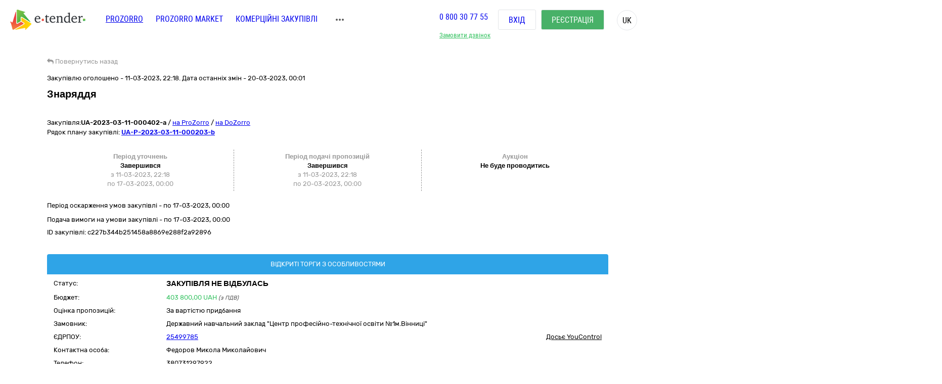

--- FILE ---
content_type: text/html; charset=utf-8
request_url: https://gov.e-tender.ua/tender/konstrukcii-ta-materiali/UA-2023-03-11-000402-a-znaryaddya
body_size: 21467
content:
<!doctype html><html lang=UK ng-app=app ng-strict-di=true ng-controller="layoutProzorroCtrl as vm" style="" class="ng-scope audio backgroundsize borderimage borderradius boxshadow canvas canvastext cssanimations csscolumns cssgradients cssreflections csstransforms csstransforms3d csstransitions draganddrop flexbox flexboxlegacy fontface generatedcontent geolocation hashchange history hsla indexeddb inlinesvg js localstorage multiplebgs no-applicationcache no-touch opacity postmessage rgba sessionstorage smil svg svgclippaths textshadow video webgl websockets websqldatabase webworkers"><head><style>[uib-typeahead-popup].dropdown-menu{display:block;}</style><style>.uib-time input{width:50px;}</style><style>[uib-tooltip-popup].tooltip.top-left > .tooltip-arrow,[uib-tooltip-popup].tooltip.top-right > .tooltip-arrow,[uib-tooltip-popup].tooltip.bottom-left > .tooltip-arrow,[uib-tooltip-popup].tooltip.bottom-right > .tooltip-arrow,[uib-tooltip-popup].tooltip.left-top > .tooltip-arrow,[uib-tooltip-popup].tooltip.left-bottom > .tooltip-arrow,[uib-tooltip-popup].tooltip.right-top > .tooltip-arrow,[uib-tooltip-popup].tooltip.right-bottom > .tooltip-arrow,[uib-tooltip-html-popup].tooltip.top-left > .tooltip-arrow,[uib-tooltip-html-popup].tooltip.top-right > .tooltip-arrow,[uib-tooltip-html-popup].tooltip.bottom-left > .tooltip-arrow,[uib-tooltip-html-popup].tooltip.bottom-right > .tooltip-arrow,[uib-tooltip-html-popup].tooltip.left-top > .tooltip-arrow,[uib-tooltip-html-popup].tooltip.left-bottom > .tooltip-arrow,[uib-tooltip-html-popup].tooltip.right-top > .tooltip-arrow,[uib-tooltip-html-popup].tooltip.right-bottom > .tooltip-arrow,[uib-tooltip-template-popup].tooltip.top-left > .tooltip-arrow,[uib-tooltip-template-popup].tooltip.top-right > .tooltip-arrow,[uib-tooltip-template-popup].tooltip.bottom-left > .tooltip-arrow,[uib-tooltip-template-popup].tooltip.bottom-right > .tooltip-arrow,[uib-tooltip-template-popup].tooltip.left-top > .tooltip-arrow,[uib-tooltip-template-popup].tooltip.left-bottom > .tooltip-arrow,[uib-tooltip-template-popup].tooltip.right-top > .tooltip-arrow,[uib-tooltip-template-popup].tooltip.right-bottom > .tooltip-arrow,[uib-popover-popup].popover.top-left > .arrow,[uib-popover-popup].popover.top-right > .arrow,[uib-popover-popup].popover.bottom-left > .arrow,[uib-popover-popup].popover.bottom-right > .arrow,[uib-popover-popup].popover.left-top > .arrow,[uib-popover-popup].popover.left-bottom > .arrow,[uib-popover-popup].popover.right-top > .arrow,[uib-popover-popup].popover.right-bottom > .arrow,[uib-popover-html-popup].popover.top-left > .arrow,[uib-popover-html-popup].popover.top-right > .arrow,[uib-popover-html-popup].popover.bottom-left > .arrow,[uib-popover-html-popup].popover.bottom-right > .arrow,[uib-popover-html-popup].popover.left-top > .arrow,[uib-popover-html-popup].popover.left-bottom > .arrow,[uib-popover-html-popup].popover.right-top > .arrow,[uib-popover-html-popup].popover.right-bottom > .arrow,[uib-popover-template-popup].popover.top-left > .arrow,[uib-popover-template-popup].popover.top-right > .arrow,[uib-popover-template-popup].popover.bottom-left > .arrow,[uib-popover-template-popup].popover.bottom-right > .arrow,[uib-popover-template-popup].popover.left-top > .arrow,[uib-popover-template-popup].popover.left-bottom > .arrow,[uib-popover-template-popup].popover.right-top > .arrow,[uib-popover-template-popup].popover.right-bottom > .arrow{top:auto;bottom:auto;left:auto;right:auto;margin:0;}[uib-popover-popup].popover,[uib-popover-html-popup].popover,[uib-popover-template-popup].popover{display:block !important;}</style><style>.uib-datepicker-popup.dropdown-menu{display:block;float:none;margin:0;}.uib-button-bar{padding:10px 9px 2px;}</style><style>.uib-position-measure{display:block !important;visibility:hidden !important;position:absolute !important;top:-9999px !important;left:-9999px !important;}.uib-position-scrollbar-measure{position:absolute !important;top:-9999px !important;width:50px !important;height:50px !important;overflow:scroll !important;}.uib-position-body-scrollbar-measure{overflow:scroll !important;}</style><style>.uib-datepicker .uib-title{width:100%;}.uib-day button,.uib-month button,.uib-year button{min-width:100%;}.uib-left,.uib-right{width:100%}</style><style>.ng-animate.item:not(.left):not(.right){-webkit-transition:0s ease-in-out left;transition:0s ease-in-out left}</style><style>@charset "UTF-8";[ng\:cloak],[ng-cloak],[data-ng-cloak],[x-ng-cloak],.ng-cloak,.x-ng-cloak,.ng-hide:not(.ng-hide-animate){display:none !important;}ng\:form{display:block;}.ng-animate-shim{visibility:hidden;}.ng-anchor{position:absolute;}</style><base href=/ ><meta charset=utf-8><meta name="robots" content="noindex, follow" /><meta http-equiv=X-UA-Compatible content="IE=edge"><meta name=viewport content="width=device-width,initial-scale=1"><title>Тендер UA-2023-03-11-000402-a Знаряддя від 11.03.2023 на суму до 403&nbsp;800,00 UAH | E-Tender</title><meta name=description content="Державна закупівля - UA-2023-03-11-000402-a Знаряддя від замовника Державний навчальний заклад &quot;Центр професійно-технічної освіти №1м.Вінниці&quot; від 11.03.2023 на онлайн торговельному майданчику в Україні ➤ e-tender.ua."><link rel=icon href=/favicon.ico type=image/x-icon><link ng-if="!isIframe &amp;&amp; ng_localStorage.siteSettings.css" rel=stylesheet ng-href=/Content/styleLightShare.css class=ng-scope href=/Content/styleLightShare.css><link rel=alternate hreflang=UK ng-attr-href={{absUrl}} href=https://gov.e-tender.ua/tender/konstrukcii-ta-materiali/UA-2023-03-11-000402-a-znaryaddya><link rel=canonical ng-attr-href={{absUrl}} href=https://gov.e-tender.ua/tender/konstrukcii-ta-materiali/UA-2023-03-11-000402-a-znaryaddya><link href="/Bundles/App/vendor/css?v=QHhmQMEAS1w4sn8xSO_dNuLuq-h7ozeYYQHSccGNu6Q1" rel=stylesheet><!--[if lt IE 9]>
        
        
    <![endif]--><style></style><style>span.im-caret {
    -webkit-animation: 1s blink step-end infinite;
    animation: 1s blink step-end infinite;
}

@keyframes blink {
    from, to {
        border-right-color: black;
    }
    50% {
        border-right-color: transparent;
    }
}

@-webkit-keyframes blink {
    from, to {
        border-right-color: black;
    }
    50% {
        border-right-color: transparent;
    }
}

span.im-static {
    color: grey;
}

div.im-colormask {
    display: inline-block;
    border-style: inset;
    border-width: 2px;
    -webkit-appearance: textfield;
    -moz-appearance: textfield;
    appearance: textfield;
}

div.im-colormask > input {
    position: absolute;
    display: inline-block;
    background-color: transparent;
    color: transparent;
    -webkit-appearance: caret;
    -moz-appearance: caret;
    appearance: caret;
    border-style: none;
    left: 0; /*calculated*/
}

div.im-colormask > input:focus {
    outline: none;
}

div.im-colormask > input::-moz-selection{
    background: none;
}

div.im-colormask > input::selection{
    background: none;
}
div.im-colormask > input::-moz-selection{
    background: none;
}

div.im-colormask > div {
    color: black;
    display: inline-block;
    width: 100px; /*calculated*/
}</style></head><body ng-class="{'clear-padding' : isIframe, 'closed' : winW < 1200, 'open' : winW >= 1200, 'isIframe': isIframe}" class="e-tender open" ng-click="ng_localStorage.isAuthorized &amp;&amp; resetTimeOutSession()" ng-mousemove="ng_localStorage.isAuthorized &amp;&amp; resetTimeOutSession()" style="padding-right: 0px;"><div ng-class="{'isAuthorized' : ng_localStorage.isAuthorized, 'noAuthorized' : !ng_localStorage.isAuthorized}" class="noAuthorized preBody"><noscript><iframe src="https://www.googletagmanager.com/ns.html?id=GTM-NZ99J2P" height=0 width=0 style="display: none; visibility: hidden"></iframe></noscript><div id=container class=""><div class=content_body><div ng-class="{'content': ng_localStorage.isAuthorized, 'content_logout': !ng_localStorage.isAuthorized}" style="transition: all 0.15s ease-in-out 0s; position: relative; min-height: 735px;" class="content_logout mob_top"><div class=wrapper><div class="preWrapper w1180" ng-class="{'container': ng_localStorage.isAuthorized, 'w1180': !ng_localStorage.isAuthorized &amp;&amp; !isIframe}"><div class=min-height><div role=navigation ng-if=!isIframe ng-controller="headerCtrl as vm" class=ng-scope><header class=hidden-print><div class=container><div class=left-side><span itemscope="" itemtype=http://schema.org/Organization><meta itemprop=name content=E-tender.UA><meta itemprop=logo src=/Content/images/logo.png><meta itemprop=email content=support@e-tender.biz><meta itemprop=address content="вул. М.Пимоненка, буд. 13, корпус 5-А, 3 поверх, офіс 32-33, БЦ Форум, м. Київ, 04050"><meta itemprop=telephone content="+38 (044) 392-36-82"></span><span itemprop=address itemscope="" itemtype=http://schema.org/PostalAddress><meta itemprop=addressCountry content=Україна><meta itemprop=postalCode content=04080><meta itemprop=url content=""></span><a href=https://e-tender.ua/ class="hidden-print logo" rel="noindex, nofollow"><div class="sprit_logoblack logo-header"></div></a><input type=hidden class=site-lang value=ua autocomplete=off><ul class=main-menu><li><a href=/ class="menu-item prozorro_url prozorro_url-cative" ng-click=switchSite()>PROZORRO</a><div class=hint>Державні закупівлі</div></li><li><a href=/v2/ProzorroMarket target=_self rel="noindex, nofollow">PROZORRO MARKET</a></li><li><a href=https://biz.e-tender.ua ng-click=switchSite() class="menu-item commerce_e-tender-href rialto_ur" rel="noindex, nofollow">Комерційні закупівлі</a></li><li><a href=https://e-tender.ua/prozorro-prodagy ng-click=switchSite() rel="noindex, nofollow">Prozorro.Продажі</a><div class=hint>Аукціони з продажу та оренди</div></li><li><a href=https://e-tender.ua/navchannya ng-click=switchSite() rel="noindex, nofollow">Навчання</a></li><li><a href=https://e-tender.ua/kontakty ng-click=switchSite() rel="noindex, nofollow">Контакти</a></li></ul><div class=other-menu><div class=sprit_more-menu></div><ul><li><a href="" class="menu-item prozorro_url" ng-click=switchSite()>PROZORRO</a></li><li><a href=/v2/ProzorroMarket target=_self rel="noindex, nofollow">PROZORRO MARKET</a></li><li><a href=https://biz.e-tender.ua ng-click=switchSite() class="menu-item commerce_e-tender-href rialto_ur" rel="noindex, nofollow">Комерційні закупівлі</a></li><li><a href=https://e-tender.ua/prozorro-prodagy ng-click=switchSite() rel="noindex, nofollow">Prozorro.Продажі</a></li><li><a href=https://e-tender.ua/navchannya ng-click=switchSite() rel="noindex, nofollow">Навчання</a></li><li><a href=https://e-tender.ua/kontakty ng-click=switchSite() rel="noindex, nofollow">Контакти</a></li></ul></div></div><div class=right-side><div class="hidden-print call-back"><a class="green fwn" data-toggle=modal data-target=#call-back>Замовити дзвінок</a></div><div class=phones><a ng-href=tel:0800307755 href=tel:0800307755>0 800 30 77 55</a></div><div class="hidden-print buttons" ng-hide=ng_localStorage.isAuthorized><a id=login href=login rel=nofollow class="login btn">Вхід </a><a href=/v2/register target=_self rel=nofollow class="btn-green btn registration">Реєстрація</a></div><div class="hidden-print langs ttu"><span class=ng-binding>uk</span><ul><li ng-repeat="language in vm.languages" ng-hide="vm.currentLanguage.name == language.name" class=ng-scope><a ng-click=changeLocalization(language.name) target=_self class=ng-binding>en</a></li><li ng-repeat="language in vm.languages" ng-hide="vm.currentLanguage.name == language.name" class=ng-scope><a ng-click=changeLocalization(language.name) target=_self class=ng-binding>ru</a></li><li ng-repeat="language in vm.languages" ng-hide="vm.currentLanguage.name == language.name" class="ng-scope ng-hide"><a ng-click=changeLocalization(language.name) target=_self class=ng-binding>uk</a></li></ul></div><div class="hidden-print cp login-menu" ng-hide=ng_localStorage.isAuthorized><div class=cont><a href=javascript:; class=close><div class=sprit_x></div></a><a href=login rel=nofollow class="pt0 btn login">Вхід </a><a href=/v2/register target=_self rel=nofollow class="pt0 btn btn-green registration">Реєстрація</a></div></div><div class="cp sprit_user"></div></div><div class=mobile-menu><div class=sprit_more-menu></div><ul><li><a href="" ng-click=switchSite()>PROZORRO</a></li><li><a href=/v2/ProzorroMarket target=_self rel="noindex, nofollow">PROZORRO MARKET</a></li><li><a href=https://biz.e-tender.ua ng-click=switchSite() class=commerce_e-tender-href rel="noindex, nofollow">Комерційні закупівлі</a></li><li><a href=https://e-tender.ua/prozorro-prodagy ng-click=switchSite() rel="noindex, nofollow">Prozorro.Продажі</a></li><li><a href=https://e-tender.ua/navchannya ng-click=switchSite() rel="noindex, nofollow">Навчання</a></li><li><a href=https://e-tender.ua/kontakty ng-click=switchSite() rel="noindex, nofollow">Контакти</a></li></ul></div></div></header></div><div ng-include="'alertMainPage'" class=ng-scope></div><div class="angular-animation-container main-container"><div ui-view="" class="ng-scope shuffle-animation" style=""><div class="ng-scope panel-default tenderDetailes"><div class=panel-body><div class="row padding-xs"><tender-detailes-top detailes=detailes project=etender status-description=statusDescription get-tender-procedure-type=getTenderProcedureType() force-check-sign-click=forceCheckSignClick() clarify=clarify class=ng-isolate-scope><div class="col-md-6 col-lg-7 left-top-block"><div class="hidden-print bb2"><go-back class=ng-isolate-scope><div class=go_back_div><a class="cp go_back gray"><i class="fa fa-reply" aria-hidden=true></i> <span ng-hide=tenderId class=ng-binding>Повернутись назад</span> <span ng-show=tenderId class=ng-hide>Повернутись до закупівлі</span></a></div></go-back></div><div ng-if=detailes class=ng-scope><div class="ng-scope mb10" ng-if="detailes.procurementMethod != 'limited'"><span ng-if=detailes.apiId class="ng-binding ng-scope">Закупівлю оголошено - 11-03-2023, 22:18. Дата останніх змін - 20-03-2023, 00:01</span></div><h1 id=tenderTitle class="ng-binding mb10 detailesPage" ng-bind=::detailes.title>Знаряддя</h1><h1 id=tenderTitleEN class="ng-binding mb10 detailesPage" ng-bind=::detailes.titleEN></h1><div ng-if="!detailes.isShowEditButton || !error" class="ng-scope hidden-print mt0 red-line"></div><div class=mt15 style="display: inline-block;"><div class="w100 fl mb1"><span ng-if=::!detailes.notExport id=tenderidua class="ng-binding ng-scope">Закупівля:<b id=selectable ng-bind=::detailes.tenderId ng-click="selectText('selectable')" class=ng-binding>UA-2023-03-11-000402-a</b></span> <span class=hidden-print>/ <a href=https://prozorro.gov.ua/tender/UA-2023-03-11-000402-a target=_blank rel="noindex, nofollow, noreferrer" class="ng-binding hidden-print prozorro-href wsn">на ProZorro</a> / <a href=https://dozorro.org/tender/UA-2023-03-11-000402-a target=_blank rel="noindex, nofollow" class="ng-binding hidden-print prozorro-href wsn">на DoZorro</a></span></div><div ng-repeat="plan in detailes.plans track by $index" class="ng-scope planIdFromTender">Рядок плану закупівлі: <a href=/planDetails/9fb6dae2c5f54049bf863231ba3978f5 rel="noindex, nofollow"><u><b id=selectable ng-bind=::plan.planId ng-click="selectText('selectable')" class=ng-binding>UA-P-2023-03-11-000203-b</b></u></a></div></div></div><div ng-if=firstBlock ng-include="'tenderDetailesTopTimeData from cache'" class=ng-scope><div ng-if=::detailes class=ng-scope><info-block tender=detailes class=ng-isolate-scope><div class="w100 mb15"></div></info-block><div ng-if="detailes.procurementMethod !==  'limited'" class="ng-scope row sameH time-block"><div class="ng-scope col-xs-4 time-block-01" ng-if="::detailes.procurementMethodType !==  'priceQuotation'"><enquiry-period-info tender=detailes class=ng-isolate-scope><div ng-switch="" on=ctrl.tender.procurementMethodType><span class="ng-binding ng-scope th" ng-switch-default="">Період уточнень</span><br></div><div ng-show="ctrl.tender.enquiryPeriod.enquiryPeriodEnd > ctrl.dateToDay" class="ng-binding ng-hide">Триває<br></div><div ng-show="ctrl.tender.enquiryPeriod.enquiryPeriodEnd < ctrl.dateToDay" class=ng-binding>Завершився<br></div><span id=enquiryStart class="ng-binding date-to">з 11-03-2023, 22:18</span><br><span id=enquiryEnd class="ng-binding date-to">по 17-03-2023, 00:00</span><br></enquiry-period-info></div><div class="col-xs-4 time-block-02" ng-style="detailes.procurementMethodType ==  'priceQuotation' &amp;&amp; {'border-right': 'none'}"><tender-period-info tender=detailes class=ng-isolate-scope><span class="ng-binding th">Період подачі пропозицій</span><br><div ng-show="tenderPeriodStart > dateToDay" class="ng-binding ng-hide">Очікується<br></div><div ng-show="dateToDay >= tenderPeriodStart &amp;&amp; tender.tenderPeriod.tenderPeriodEnd > dateToDay" class="ng-binding ng-hide">Триває<br></div><div ng-show="tender.tenderPeriod.tenderPeriodEnd <= dateToDay" class=ng-binding>Завершився<br></div><span id=tenderStart class="ng-binding date-to">з 11-03-2023, 22:18</span><br><span id=tenderEnd class="ng-binding date-to">по 20-03-2023, 00:00</span></tender-period-info></div><div class="ng-scope col-xs-4 time-block-03" ng-if="detailes.procurementMethodType !==  'priceQuotation'"><tender-auction-info tender=detailes class=ng-isolate-scope><span ng-show="tender.lots.length < 2" class="ng-binding th">Аукціон</span> <span ng-show="tender.lots.length >= 2" class="ng-hide th">Період аукціонів</span><br><div ng-if=!tender.config.hasAuction class=ng-scope><span>Не буде проводитись</span></div></tender-auction-info></div></div></div><p ng-show="detailes.procurementMethodType != 'closeFrameworkAgreementSelectionUA'" ng-if="!detailes.isBelowThreshold &amp;&amp; detailes.complaintPeriod &amp;&amp; detailes.complaintPeriod.endDate" class="ng-binding ng-scope mt10">Період оскарження умов закупівлі - по <span id=complaintPeriod class=ng-binding>17-03-2023, 00:00</span></p><p ng-show="detailes.procurementMethodType != 'closeFrameworkAgreementSelectionUA'" ng-if="detailes.enquiryPeriod &amp;&amp; detailes.enquiryPeriod.endDate" class="ng-binding ng-scope mt10">Подача вимоги на умови закупівлі - по 17-03-2023, 00:00</p><p id=tenderDescription ng-show="detailes.procurementMethodType != 'closeFrameworkAgreementSelectionUA'" ng-bind=::detailes.description class="ng-binding ng-scope"></p><p id=tenderDescriptionEN ng-show="detailes.procurementMethodType != 'closeFrameworkAgreementSelectionUA'" ng-bind=::detailes.descriptionEN class="ng-binding ng-scope"></p><p id=tenderApiId class="ng-binding ng-scope"><span class=ng-binding>ID закупівлі: </span>c227b344b251458a8869e288f2a92896</p><div class="ng-scope w100 fl"></div></div></div><div class="ng-scope col-lg-5 col-md-6 right-top-block tac" ng-if=::detailes><div ng-init=initBlocks() class="right-block sameH tal"><div class=panel-default><div class=panel-heading style="position: relative;"><span id=procedureType ng-bind=getTenderProcedureType() class=ng-binding>Відкриті торги з особливостями</span></div><div class="pr10 pl10 oxa panel-body pb0 pt5"><table class="w100 mt0"><tbody><tr><td class="ng-binding title">Статус:</td><td class=value><span id=tenderStatus class="ng-binding statusDescription" ng-bind="statusDescription || $root.source('WaitTenderProcessing')">Закупівля не відбулась</span> <span class="ng-binding text-danger" ng-bind=::clarify></span></td></tr><tr><td class="ng-binding title">Бюджет:</td><td class=value><span id=tenderBudget class="ng-binding green" ng-bind="::detailes.value.amount | numberDecimal">403&nbsp;800,00</span> <span id=tenderCurrency class="ng-binding green" ng-bind=::detailes.value.currencyCode>UAH</span> <i id=includeVat ng-if=detailes.value.valueAddedTaxIncluded class="ng-binding ng-scope cn wsm">(з ПДВ)</i></td></tr><tr ng-if=detailes.awardCriteria class=ng-scope><td class="ng-binding title">Оцінка пропозицій:</td><td class="ng-binding value">За вартістю придбання</td></tr><tr><td class="ng-binding title">Замовник:</td><td id=tenderOwner class="ng-binding value" ng-bind=::detailes.organization.name>Державний навчальний заклад "Центр професійно-технічної освіти №1м.Вінниці"</td></tr><tr><td id=organization_scheme class="ng-binding title">ЄДРПОУ:</td><td><a id=organization_identifier class="ng-binding value a" ng-click=navigateToTabByEdrpou() ng-href=edrpouSearchAll/25499785 rel="noindex, nofollow" href=edrpouSearchAll/25499785>25499785</a> <span class="ng-binding value a pull-right text-warning" ng-click=searchOnYouControl(detailes.organization.identifier.apiId)>Досьє YouControl</span></td></tr><tr ng-if="detailes.organization.contactPoint.name &amp;&amp; !needToShowDonorInfo()" class=ng-scope><td class="ng-binding title">Контактна особа:</td><td id=contactPoint_name class="ng-binding value">Федоров Микола Миколайович</td></tr><tr ng-if="detailes.organization.contactPoint.telephone&amp;&amp; !needToShowDonorInfo()" class=ng-scope><td class="ng-binding title">Телефон:</td><td id=contactPoint_telephone class="ng-binding value">380731297922</td></tr><tr ng-if="detailes.organization.contactPoint.email &amp;&amp; !needToShowDonorInfo()" class=ng-scope><td class=title>E-mail:</td><td id=contactPoint_email class="ng-binding value"><a href="/cdn-cgi/l/email-protection" class="__cf_email__" data-cfemail="d4b2b1b0bba6bba2e5e7e4ec94a1bfa6fabab1a0">[email&#160;protected]</a></td></tr><tr ng-if="detailes.organization.address &amp;&amp; !needToShowDonorInfo()" class=ng-scope><td class="ng-binding title">Місцезнаходження:</td><td class=value><div ng-include="'tenderDetailesTopLocality from cache'" class=ng-scope><span class=ng-scope><span id=customer_postIndex ng-if=::detailes.organization.address.postIndex class="ng-binding ng-scope">21022,</span> <span id=customer_country ng-if=::detailes.organization.address.country.title class="ng-binding ng-scope">Україна<span ng-if=::detailes.organization.address.region.title class=ng-scope>,</span> </span><span id=customer_region ng-if=::detailes.organization.address.region.title class="ng-binding ng-scope">Вінницька область,</span><span id=customer_city ng-show=!showCity(detailes.organization.address.city.title) ng-if=::detailes.organization.address.city.title class="ng-binding ng-scope">Вінниця,</span> <span id=customer_addressStr ng-if=::detailes.organization.address.addressStr class="ng-binding ng-scope">С.Зулінського ,27</span></span></div></td></tr><tr class=hidden-print><td></td><td class=tar><div ng-include="'tenderDetailesTopEye from cache'" class=ng-scope><i class="ng-scope fa fa-eye" aria-hidden=true></i> <span ng-bind=detailes.numberOfUniqueViewsByAuthorizedUsers class="ng-binding ng-scope">10</span><i class="ng-scope cp fa fa-star-o fs17 ml10 mr10 red" ng-click=toggleFavourite($event) aria-hidden=true ng-class="{'fa-star' : detailes.isFavorite, 'fa-star-o' : !detailes.isFavorite}"></i></div></td></tr></tbody></table></div></div></div><div class=hidden-print><button onclick="window.open('https://vytiah.mvs.gov.ua/app/landing', '_blank')" target=_blank class="ng-binding w100 btn btn-gray btn-sm hidden-print mb0">Витяг про відсутність судимості<span class="ng-scope check-org-tooltip" data-placement=bottom-right data-html=true data-type=info bs-tooltip="{ 'title': 'Для замовлення довідки онлайн необхідно: <ol class=&quot;alternate&quot; type=&quot;square&quot;><li>Зареєструватися через Електронний цифровий підпис або Bank ID.</li><li>Заповнити електронну форму (вказати контактні дані, обрати форму в якій саме потрібна довідка, вибрати сервісний центр МВС, в якому зручно забрати довідку)</li><li>Статус готовності довідки можна перевірити онлайн або отримати повідомлення про готовність довідки</li><li>Отримати довідку можна у встановлений строк в обраному сервісному центрі МВС, при цьому необхідно надати документ, що посвідчує особу Представника</li></ol>' }"> <i class="fa fa-question-circle" aria-hidden=true></i></span></button><br><button target=_blank onclick="window.open('https://corruptinfo.nazk.gov.ua/', '_blank')" class="hidden-print btn btn-gray btn-sm mb0 w100">Реєстр осіб, які вчинили корупційні правопорушення</button><br></div></div></tender-detailes-top></div><tender-criteria ng-if="detailes.tenderCriteria.length > 0" criterias=detailes.tenderCriteria docs=detailes.documents detailes=detailes class="ng-scope ng-isolate-scope"><div id=tender_qualification_criteria><h5 class="ng-binding tender_criteria_head_title">Кваліфікаційні критерії</h5><div class="ng-scope qualification_criteria_parent_block" ng-repeat="($parentBlockIndex, criterias) in sortedCriterias"><div ng-if="criterias &amp;&amp; criterias.length" class="w100 fl cp tree treeTop treeTopSet collapsed tree-0" data-toggle=collapse data-target=#tree-0 aria-expanded=true style="background-image: none;"><span class="hidden-print tree-state plus">+</span> <span class="hidden-print tree-state minus">-</span><div class="tree-tom-name criteria-tree-title"><b class=ng-binding>Підстави для відмови в участі у процедурі закупівлі</b></div></div><div id=tree-0 class="w100 fl collapse panel-collapse qualification_criteria_tree tree-0"><div class="ng-scope tender_criteria_item_head" ng-repeat="($criteriaIndex, criteria) in criterias" style="padding: 10px;"><b class="ng-binding boldText criteria_title" id=criteria_title_0>1. Вчинення злочинів, учинених з корисливих мотивів</b><div class="row criteria_source"><div class=col-sm-3><div class=ng-binding>Застосовується до:</div></div><div class=col-sm-5><span id=criteria_source_0 class=ng-binding>Учасника процедури</span></div></div><div class="row criteria_relatesTo"><div class="ng-binding col-sm-3">Стосується:</div><div class=col-sm-5><span id=criteria_relatesTo_0 class=ng-binding>Учасника процедури</span></div></div><div class="row criteria_legislation"><div class="ng-binding col-sm-3">Законодавство:</div><div class=col-sm-5><a ng-repeat="legislation in criteria.legislation" href=https://zakon.rada.gov.ua/laws/show/922-19 id=legislation_article_00 target=_blank class="ng-binding ng-scope">17.1.5</a><a ng-repeat="legislation in criteria.legislation" href=https://zakon.rada.gov.ua/laws/show/922-19 id=legislation_article_01 target=_blank class="ng-binding ng-scope">17.1.6</a></div></div><div class="row collapse" id=criteria_collapse_child--00><div ng-repeat="($requirementGroupIndex, requirementGroup) in criteria.requirementGroups" class=ng-scope><div class="mt10 requirement_title"><b class=ng-binding>Учасник фізична особа підтверджує, що</b></div><div ng-repeat="($requirementIndex, requirement) in requirementGroup.requirements" class=ng-scope><div ng-class="{'requirement-cancelled': requirement.requirementStatus === 'cancelled'}"><div><b style="margin-bottom: 5px; display: inline-block;" id=requirement_title_000 class=ng-binding><span ng-if=$first class="ng-binding ng-scope">1 - </span>Фізична особа, яка є учасником процедури закупівлі, не була засуджена за кримінальне правопорушення, вчинене з корисливих мотивів (зокрема, пов’язане з хабарництвом та відмиванням коштів), судимість з якої знято або погашено у встановленому законом порядку</b></div><div class="ng-scope row" ng-if=requirement.requirementStatus><div class="ng-binding col-sm-3">Статус: Активна</div><div class="ng-binding col-sm-5">Дата створення: 11-03-2023, 22:17:53</div></div></div></div></div><div ng-repeat="($requirementGroupIndex, requirementGroup) in criteria.requirementGroups" class=ng-scope><div class="mt10 requirement_title"><b class=ng-binding>Учасник юридична особа підтверджує, що</b></div><div ng-repeat="($requirementIndex, requirement) in requirementGroup.requirements" class=ng-scope><div ng-class="{'requirement-cancelled': requirement.requirementStatus === 'cancelled'}"><div><b style="margin-bottom: 5px; display: inline-block;" id=requirement_title_010 class=ng-binding><span ng-if=$first class="ng-binding ng-scope">2 - </span>Службова (посадова) особа учасника процедури закупівлі, яка підписала тендерну пропозицію (або уповноважена на підписання договору в разі переговорної процедури закупівлі), не була засуджена за кримінальне правопорушення, вчинене з корисливих мотивів (зокрема, пов’язане з хабарництвом, шахрайством та відмиванням коштів), судимість з якої знято або погашено у встановленому законом порядку</b></div><div class="ng-scope row" ng-if=requirement.requirementStatus><div class="ng-binding col-sm-3">Статус: Активна</div><div class="ng-binding col-sm-5">Дата створення: 11-03-2023, 22:17:53</div></div></div></div></div></div><div class=row><b class="collapsed criteria_collapse" ng-click="toggleArrow = !toggleArrow" id=criteria_collapse_parent data-toggle=collapse data-target=#criteria_collapse_child--00 aria-expanded=false style="margin-top: 7px; display: inline-block;"><i ng-show=!toggleArrow class="fa fa-chevron-down"></i> <i ng-show=toggleArrow class="fa fa-chevron-up ng-hide"></i> Критерії</b></div></div><div class="ng-scope tender_criteria_item_head" ng-repeat="($criteriaIndex, criteria) in criterias" style="padding: 10px;"><b class="ng-binding boldText criteria_title" id=criteria_title_1>2. Вчинення економічних правопорушень</b><div class="row criteria_source"><div class=col-sm-3><div class=ng-binding>Застосовується до:</div></div><div class=col-sm-5><span id=criteria_source_1 class=ng-binding>Учасника процедури</span></div></div><div class="row criteria_relatesTo"><div class="ng-binding col-sm-3">Стосується:</div><div class=col-sm-5><span id=criteria_relatesTo_1 class=ng-binding>Учасника процедури</span></div></div><div class="row criteria_legislation"><div class="ng-binding col-sm-3">Законодавство:</div><div class=col-sm-5><a ng-repeat="legislation in criteria.legislation" href=https://zakon.rada.gov.ua/laws/show/922-19 id=legislation_article_10 target=_blank class="ng-binding ng-scope">17.1.4</a><a ng-repeat="legislation in criteria.legislation" href=https://zakon.rada.gov.ua/laws/show/2210-14 id=legislation_article_11 target=_blank class="ng-binding ng-scope">6.2.4</a><a ng-repeat="legislation in criteria.legislation" href=https://zakon.rada.gov.ua/laws/show/2210-14 id=legislation_article_12 target=_blank class="ng-binding ng-scope">50.1</a></div></div><div class="row collapse" id=criteria_collapse_child--10><div ng-repeat="($requirementGroupIndex, requirementGroup) in criteria.requirementGroups" class=ng-scope><div class="mt10 requirement_title"><b class=ng-binding>Учасник підтверджує, що</b></div><div ng-repeat="($requirementIndex, requirement) in requirementGroup.requirements" class=ng-scope><div ng-class="{'requirement-cancelled': requirement.requirementStatus === 'cancelled'}"><div><b style="margin-bottom: 5px; display: inline-block;" id=requirement_title_100 class=ng-binding><span ng-if=$first class="ng-binding ng-scope">1 - </span>Суб'єкт господарювання (учасник) протягом останніх трьох років не притягувався до відповідальності за порушення, передбачене пунктом 4 частини другої статті 6, пунктом 1 статті 50 Закону України "Про захист економічної конкуренції", у вигляді вчинення антиконкурентних узгоджених дій, що стосуються спотворення результатів тендерів</b></div><div class="ng-scope row" ng-if=requirement.requirementStatus><div class="ng-binding col-sm-3">Статус: Активна</div><div class="ng-binding col-sm-5">Дата створення: 11-03-2023, 22:17:53</div></div></div></div></div></div><div class=row><b class="collapsed criteria_collapse" ng-click="toggleArrow = !toggleArrow" id=criteria_collapse_parent data-toggle=collapse data-target=#criteria_collapse_child--10 aria-expanded=false style="margin-top: 7px; display: inline-block;"><i ng-show=!toggleArrow class="fa fa-chevron-down"></i> <i ng-show=toggleArrow class="fa fa-chevron-up ng-hide"></i> Критерії</b></div></div><div class="ng-scope tender_criteria_item_head" ng-repeat="($criteriaIndex, criteria) in criterias" style="padding: 10px;"><b class="ng-binding boldText criteria_title" id=criteria_title_2>3. Вчинення корупційних правопорушень</b><div class="row criteria_source"><div class=col-sm-3><div class=ng-binding>Застосовується до:</div></div><div class=col-sm-5><span id=criteria_source_2 class=ng-binding>Учасника процедури</span></div></div><div class="row criteria_relatesTo"><div class="ng-binding col-sm-3">Стосується:</div><div class=col-sm-5><span id=criteria_relatesTo_2 class=ng-binding>Учасника процедури</span></div></div><div class="row criteria_legislation"><div class="ng-binding col-sm-3">Законодавство:</div><div class=col-sm-5><a ng-repeat="legislation in criteria.legislation" href=https://zakon.rada.gov.ua/laws/show/922-19 id=legislation_article_20 target=_blank class="ng-binding ng-scope">17.1.2</a><a ng-repeat="legislation in criteria.legislation" href=https://zakon.rada.gov.ua/laws/show/922-19 id=legislation_article_21 target=_blank class="ng-binding ng-scope">17.1.3</a></div></div><div class="row collapse" id=criteria_collapse_child--20><div ng-repeat="($requirementGroupIndex, requirementGroup) in criteria.requirementGroups" class=ng-scope><div class="mt10 requirement_title"><b class=ng-binding>Учасник підтверджує, що</b></div><div ng-repeat="($requirementIndex, requirement) in requirementGroup.requirements" class=ng-scope><div ng-class="{'requirement-cancelled': requirement.requirementStatus === 'cancelled'}"><div><b style="margin-bottom: 5px; display: inline-block;" id=requirement_title_200 class=ng-binding><span ng-if=$first class="ng-binding ng-scope">1 - </span>Відомості про юридичну особу, яка є учасником процедури закупівлі, не внесено до Єдиного державного реєстру осіб, які вчинили корупційні або пов'язані з корупцією правопорушення</b></div><div class="ng-scope row" ng-if=requirement.requirementStatus><div class="ng-binding col-sm-3">Статус: Активна</div><div class="ng-binding col-sm-5">Дата створення: 11-03-2023, 22:17:53</div></div></div></div><div ng-repeat="($requirementIndex, requirement) in requirementGroup.requirements" class=ng-scope><div ng-class="{'requirement-cancelled': requirement.requirementStatus === 'cancelled'}"><div><b style="margin-bottom: 5px; display: inline-block;" id=requirement_title_201 class=ng-binding>Службову (посадову) особу учасника процедури закупівлі, яку уповноважено учасником представляти його інтереси під час проведення процедури закупівлі, фізичну особу, яка є учасником, не було притягнуто згідно із законом до відповідальності за вчинення корупційного правопорушення або правопорушення, пов'язаного з корупцією</b></div><div class="ng-scope row" ng-if=requirement.requirementStatus><div class="ng-binding col-sm-3">Статус: Активна</div><div class="ng-binding col-sm-5">Дата створення: 11-03-2023, 22:17:53</div></div></div></div></div></div><div class=row><b class="collapsed criteria_collapse" ng-click="toggleArrow = !toggleArrow" id=criteria_collapse_parent data-toggle=collapse data-target=#criteria_collapse_child--20 aria-expanded=false style="margin-top: 7px; display: inline-block;"><i ng-show=!toggleArrow class="fa fa-chevron-down"></i> <i ng-show=toggleArrow class="fa fa-chevron-up ng-hide"></i> Критерії</b></div></div><div class="ng-scope tender_criteria_item_head" ng-repeat="($criteriaIndex, criteria) in criterias" style="padding: 10px;"><b class="ng-binding boldText criteria_title" id=criteria_title_3>4. Вчинення правопорушень, пов'язаних з використанням дитячої праці чи будь-якими формами торгівлі людьми</b><div class="row criteria_source"><div class=col-sm-3><div class=ng-binding>Застосовується до:</div></div><div class=col-sm-5><span id=criteria_source_3 class=ng-binding>Учасника процедури</span></div></div><div class="row criteria_relatesTo"><div class="ng-binding col-sm-3">Стосується:</div><div class=col-sm-5><span id=criteria_relatesTo_3 class=ng-binding>Учасника процедури</span></div></div><div class="row criteria_legislation"><div class="ng-binding col-sm-3">Законодавство:</div><div class=col-sm-5><a ng-repeat="legislation in criteria.legislation" href=https://zakon.rada.gov.ua/laws/show/922-19 id=legislation_article_30 target=_blank class="ng-binding ng-scope">17.1.12</a></div></div><div class="row collapse" id=criteria_collapse_child--30><div ng-repeat="($requirementGroupIndex, requirementGroup) in criteria.requirementGroups" class=ng-scope><div class="mt10 requirement_title"><b class=ng-binding>Учасник підтверджує, що</b></div><div ng-repeat="($requirementIndex, requirement) in requirementGroup.requirements" class=ng-scope><div ng-class="{'requirement-cancelled': requirement.requirementStatus === 'cancelled'}"><div><b style="margin-bottom: 5px; display: inline-block;" id=requirement_title_300 class=ng-binding><span ng-if=$first class="ng-binding ng-scope">1 - </span>Службова (посадова) особа учасника процедури закупівлі, яку уповноважено учасником представляти його інтереси під час проведення процедури закупівлі, фізичну особу, яка є учасником, не було притягнуто згідно із законом до відповідальності за вчинення правопорушення, пов'язаного з використанням дитячої праці чи будь-якими формами торгівлі людьми</b></div><div class="ng-scope row" ng-if=requirement.requirementStatus><div class="ng-binding col-sm-3">Статус: Активна</div><div class="ng-binding col-sm-5">Дата створення: 11-03-2023, 22:17:53</div></div></div></div></div></div><div class=row><b class="collapsed criteria_collapse" ng-click="toggleArrow = !toggleArrow" id=criteria_collapse_parent data-toggle=collapse data-target=#criteria_collapse_child--30 aria-expanded=false style="margin-top: 7px; display: inline-block;"><i ng-show=!toggleArrow class="fa fa-chevron-down"></i> <i ng-show=toggleArrow class="fa fa-chevron-up ng-hide"></i> Критерії</b></div></div><div class="ng-scope tender_criteria_item_head" ng-repeat="($criteriaIndex, criteria) in criterias" style="padding: 10px;"><b class="ng-binding boldText criteria_title" id=criteria_title_4>5. Порушення справ про банкрутство</b><div class="row criteria_source"><div class=col-sm-3><div class=ng-binding>Застосовується до:</div></div><div class=col-sm-5><span id=criteria_source_4 class=ng-binding>Учасника процедури</span></div></div><div class="row criteria_relatesTo"><div class="ng-binding col-sm-3">Стосується:</div><div class=col-sm-5><span id=criteria_relatesTo_4 class=ng-binding>Учасника процедури</span></div></div><div class="row criteria_legislation"><div class="ng-binding col-sm-3">Законодавство:</div><div class=col-sm-5><a ng-repeat="legislation in criteria.legislation" href=https://zakon.rada.gov.ua/laws/show/922-19 id=legislation_article_40 target=_blank class="ng-binding ng-scope">17.1.8</a></div></div><div class="row collapse" id=criteria_collapse_child--40><div ng-repeat="($requirementGroupIndex, requirementGroup) in criteria.requirementGroups" class=ng-scope><div class="mt10 requirement_title"><b class=ng-binding>Учасник підтверджує, що</b></div><div ng-repeat="($requirementIndex, requirement) in requirementGroup.requirements" class=ng-scope><div ng-class="{'requirement-cancelled': requirement.requirementStatus === 'cancelled'}"><div><b style="margin-bottom: 5px; display: inline-block;" id=requirement_title_400 class=ng-binding><span ng-if=$first class="ng-binding ng-scope">1 - </span>Учасник процедури закупівлі не визнаний у встановленому законом порядку банкрутом та стосовно нього не відкрита ліквідаційна процедура</b></div><div class="ng-scope row" ng-if=requirement.requirementStatus><div class="ng-binding col-sm-3">Статус: Активна</div><div class="ng-binding col-sm-5">Дата створення: 11-03-2023, 22:17:53</div></div></div></div></div></div><div class=row><b class="collapsed criteria_collapse" ng-click="toggleArrow = !toggleArrow" id=criteria_collapse_parent data-toggle=collapse data-target=#criteria_collapse_child--40 aria-expanded=false style="margin-top: 7px; display: inline-block;"><i ng-show=!toggleArrow class="fa fa-chevron-down"></i> <i ng-show=toggleArrow class="fa fa-chevron-up ng-hide"></i> Критерії</b></div></div><div class="ng-scope tender_criteria_item_head" ng-repeat="($criteriaIndex, criteria) in criterias" style="padding: 10px;"><b class="ng-binding boldText criteria_title" id=criteria_title_5>6. Виявлення факту зв'язку учасника з іншими учасниками процедури або замовником</b><div class="row criteria_source"><div class=col-sm-3><div class=ng-binding>Застосовується до:</div></div><div class=col-sm-5><span id=criteria_source_5 class=ng-binding>Замовника</span></div></div><div class="row criteria_relatesTo"><div class="ng-binding col-sm-3">Стосується:</div><div class=col-sm-5><span id=criteria_relatesTo_5 class=ng-binding>Учасника процедури</span></div></div><div class="row criteria_legislation"><div class="ng-binding col-sm-3">Законодавство:</div><div class=col-sm-5><a ng-repeat="legislation in criteria.legislation" href=https://zakon.rada.gov.ua/laws/show/922-19 id=legislation_article_50 target=_blank class="ng-binding ng-scope">17.1.7</a></div></div><div class="row collapse" id=criteria_collapse_child--50><div ng-repeat="($requirementGroupIndex, requirementGroup) in criteria.requirementGroups" class=ng-scope><div class="mt10 requirement_title"><b class=ng-binding>Замовник підтверджує, що</b></div><div ng-repeat="($requirementIndex, requirement) in requirementGroup.requirements" class=ng-scope><div ng-class="{'requirement-cancelled': requirement.requirementStatus === 'cancelled'}"><div><b style="margin-bottom: 5px; display: inline-block;" id=requirement_title_500 class=ng-binding><span ng-if=$first class="ng-binding ng-scope">1 - </span>Тендерна пропозиція подана учасником конкурентної процедури закупівлі або участь у переговорній процедурі бере учасник, який є пов'язаною особою з іншими учасниками процедури закупівлі та/або з уповноваженою особою (особами), та/або з керівником замовника</b></div><div class="ng-scope row" ng-if=requirement.requirementStatus><div class="ng-binding col-sm-3">Статус: Активна</div><div class="ng-binding col-sm-5">Дата створення: 11-03-2023, 22:17:53</div></div></div></div></div></div><div class=row><b class="collapsed criteria_collapse" ng-click="toggleArrow = !toggleArrow" id=criteria_collapse_parent data-toggle=collapse data-target=#criteria_collapse_child--50 aria-expanded=false style="margin-top: 7px; display: inline-block;"><i ng-show=!toggleArrow class="fa fa-chevron-down"></i> <i ng-show=toggleArrow class="fa fa-chevron-up ng-hide"></i> Критерії</b></div></div><div class="ng-scope tender_criteria_item_head" ng-repeat="($criteriaIndex, criteria) in criterias" style="padding: 10px;"><b class="ng-binding boldText criteria_title" id=criteria_title_6>7. Виявлення факту наміру впливу на прийняття рішення замовника</b><div class="row criteria_source"><div class=col-sm-3><div class=ng-binding>Застосовується до:</div></div><div class=col-sm-5><span id=criteria_source_6 class=ng-binding>Замовника</span></div></div><div class="row criteria_relatesTo"><div class="ng-binding col-sm-3">Стосується:</div><div class=col-sm-5><span id=criteria_relatesTo_6 class=ng-binding>Учасника процедури</span></div></div><div class="row criteria_legislation"><div class="ng-binding col-sm-3">Законодавство:</div><div class=col-sm-5><a ng-repeat="legislation in criteria.legislation" href=https://zakon.rada.gov.ua/laws/show/922-19 id=legislation_article_60 target=_blank class="ng-binding ng-scope">17.1.1</a></div></div><div class="row collapse" id=criteria_collapse_child--60><div ng-repeat="($requirementGroupIndex, requirementGroup) in criteria.requirementGroups" class=ng-scope><div class="mt10 requirement_title"><b class=ng-binding>Замовник підтверджує, що</b></div><div ng-repeat="($requirementIndex, requirement) in requirementGroup.requirements" class=ng-scope><div ng-class="{'requirement-cancelled': requirement.requirementStatus === 'cancelled'}"><div><b style="margin-bottom: 5px; display: inline-block;" id=requirement_title_600 class=ng-binding><span ng-if=$first class="ng-binding ng-scope">1 - </span>Замовник має незаперечні докази того, що учасник процедури закупівлі пропонує, дає або погоджується дати прямо чи опосередковано будь-якій службовій (посадовій) особі замовника, іншого державного органу винагороду в будь-якій формі (пропозиція щодо найму на роботу, цінна річ, послуга тощо) з метою вплинути на прийняття рішення щодо визначення переможця процедури закупівлі або застосування замовником певної процедури закупівлі</b></div><div class="ng-scope row" ng-if=requirement.requirementStatus><div class="ng-binding col-sm-3">Статус: Активна</div><div class="ng-binding col-sm-5">Дата створення: 11-03-2023, 22:17:53</div></div></div></div></div></div><div class=row><b class="collapsed criteria_collapse" ng-click="toggleArrow = !toggleArrow" id=criteria_collapse_parent data-toggle=collapse data-target=#criteria_collapse_child--60 aria-expanded=false style="margin-top: 7px; display: inline-block;"><i ng-show=!toggleArrow class="fa fa-chevron-down"></i> <i ng-show=toggleArrow class="fa fa-chevron-up ng-hide"></i> Критерії</b></div></div><div class="ng-scope tender_criteria_item_head" ng-repeat="($criteriaIndex, criteria) in criterias" style="padding: 10px;"><b class="ng-binding boldText criteria_title" id=criteria_title_7>8. Наявність інших підстав для відмови в участі у процедурі закупівлі</b><div class="row criteria_source"><div class=col-sm-3><div class=ng-binding>Застосовується до:</div></div><div class=col-sm-5><span id=criteria_source_7 class=ng-binding>Учасника процедури</span></div></div><div class="row criteria_relatesTo"><div class="ng-binding col-sm-3">Стосується:</div><div class=col-sm-5><span id=criteria_relatesTo_7 class=ng-binding>Учасника процедури</span></div></div><div class="row criteria_legislation"><div class="ng-binding col-sm-3">Законодавство:</div><div class=col-sm-5><a ng-repeat="legislation in criteria.legislation" href=https://zakon.rada.gov.ua/laws/show/922-19 id=legislation_article_70 target=_blank class="ng-binding ng-scope">17.1.9</a><a ng-repeat="legislation in criteria.legislation" href=https://zakon.rada.gov.ua/laws/show/755-15 id=legislation_article_71 target=_blank class="ng-binding ng-scope">9.2.9</a><a ng-repeat="legislation in criteria.legislation" href=https://zakon.rada.gov.ua/laws/show/922-19 id=legislation_article_72 target=_blank class="ng-binding ng-scope">17.1.10</a><a ng-repeat="legislation in criteria.legislation" href=https://zakon.rada.gov.ua/laws/show/922-19 id=legislation_article_73 target=_blank class="ng-binding ng-scope">17.1.11</a><a ng-repeat="legislation in criteria.legislation" href=https://zakon.rada.gov.ua/laws/show/1644-18 id=legislation_article_74 target=_blank class="ng-binding ng-scope"></a></div></div><div class="row collapse" id=criteria_collapse_child--70><div ng-repeat="($requirementGroupIndex, requirementGroup) in criteria.requirementGroups" class=ng-scope><div class="mt10 requirement_title"><b class=ng-binding>Учасник підтверджує, що</b></div><div ng-repeat="($requirementIndex, requirement) in requirementGroup.requirements" class=ng-scope><div ng-class="{'requirement-cancelled': requirement.requirementStatus === 'cancelled'}"><div><b style="margin-bottom: 5px; display: inline-block;" id=requirement_title_700 class=ng-binding><span ng-if=$first class="ng-binding ng-scope">1 - </span>У Єдиному державному реєстрі юридичних осіб, фізичних осіб - підприємців та громадських формувань присутня інформація, передбачена пунктом 9 частини другої статті 9 Закону України "Про державну реєстрацію юридичних осіб, фізичних осіб - підприємців та громадських формувань" (крім нерезидентів)</b></div><div class="ng-scope row" ng-if=requirement.requirementStatus><div class="ng-binding col-sm-3">Статус: Активна</div><div class="ng-binding col-sm-5">Дата створення: 11-03-2023, 22:17:53</div></div></div></div><div ng-repeat="($requirementIndex, requirement) in requirementGroup.requirements" class=ng-scope><div ng-class="{'requirement-cancelled': requirement.requirementStatus === 'cancelled'}"><div><b style="margin-bottom: 5px; display: inline-block;" id=requirement_title_701 class=ng-binding>Учасник процедури закупівлі не є особою, до якої застосовано санкцію у вигляді заборони на здійснення у неї публічних закупівель товарів, робіт і послуг згідно із Законом України "Про санкції"</b></div><div class="ng-scope row" ng-if=requirement.requirementStatus><div class="ng-binding col-sm-3">Статус: Активна</div><div class="ng-binding col-sm-5">Дата створення: 11-03-2023, 22:17:53</div></div></div></div></div></div><div class=row><b class="collapsed criteria_collapse" ng-click="toggleArrow = !toggleArrow" id=criteria_collapse_parent data-toggle=collapse data-target=#criteria_collapse_child--70 aria-expanded=false style="margin-top: 7px; display: inline-block;"><i ng-show=!toggleArrow class="fa fa-chevron-down"></i> <i ng-show=toggleArrow class="fa fa-chevron-up ng-hide"></i> Критерії</b></div></div></div></div><div class="ng-scope qualification_criteria_parent_block" ng-repeat="($parentBlockIndex, criterias) in sortedCriterias"><div ng-if="criterias &amp;&amp; criterias.length" class="w100 fl cp tree treeTop treeTopSet collapsed tree-1" data-toggle=collapse data-target=#tree-1 aria-expanded=true style="background-image: none;"><span class="hidden-print tree-state plus">+</span> <span class="hidden-print tree-state minus">-</span><div class="tree-tom-name criteria-tree-title"><b class=ng-binding>Інформація про інші технічні, якісні та кількісні характеристики та вимоги до учасника</b></div></div><div id=tree-1 class="w100 fl collapse panel-collapse qualification_criteria_tree tree-1"><div class="ng-scope tender_criteria_item_head" ng-repeat="($criteriaIndex, criteria) in criterias" style="padding: 10px;"><b class="ng-binding boldText criteria_title" id=criteria_title_0>1. Мова (мови), якою (якими) повинні готуватися тендерні пропозиції</b><div class="row criteria_source"><div class=col-sm-3><div class=ng-binding>Застосовується до:</div></div><div class=col-sm-5><span id=criteria_source_0 class=ng-binding>Учасника процедури</span></div></div><div class="row criteria_relatesTo"><div class="ng-binding col-sm-3">Стосується:</div><div class=col-sm-5><span id=criteria_relatesTo_0 class=ng-binding>Закупівлі</span></div></div><div class="row criteria_legislation"><div class="ng-binding col-sm-3">Законодавство:</div><div class=col-sm-5><a ng-repeat="legislation in criteria.legislation" href=https://zakon.rada.gov.ua/laws/show/922-19 id=legislation_article_00 target=_blank class="ng-binding ng-scope"></a></div></div><div class="row collapse" id=criteria_collapse_child--01><div ng-repeat="($requirementGroupIndex, requirementGroup) in criteria.requirementGroups" class=ng-scope><div class="mt10 requirement_title"><b class=ng-binding>Учасник підтверджує, що</b></div><div ng-repeat="($requirementIndex, requirement) in requirementGroup.requirements" class=ng-scope><div ng-class="{'requirement-cancelled': requirement.requirementStatus === 'cancelled'}"><div><b style="margin-bottom: 5px; display: inline-block;" id=requirement_title_000 class=ng-binding><span ng-if=$first class="ng-binding ng-scope">1 - </span>Мова тендерної пропозиції українська</b></div><div class="ng-scope row" ng-if=requirement.requirementStatus><div class="ng-binding col-sm-3">Статус: Активна</div><div class="ng-binding col-sm-5">Дата створення: 11-03-2023, 22:17:53</div></div></div></div></div></div><div class=row><b class="collapsed criteria_collapse" ng-click="toggleArrow = !toggleArrow" id=criteria_collapse_parent data-toggle=collapse data-target=#criteria_collapse_child--01 aria-expanded=false style="margin-top: 7px; display: inline-block;"><i ng-show=!toggleArrow class="fa fa-chevron-down"></i> <i ng-show=toggleArrow class="fa fa-chevron-up ng-hide"></i> Критерії</b></div></div></div></div></div><style>#tender_qualification_criteria .tender_criteria_item_head .row {        margin-right: 5px;        margin-left: 5px;    }    #tender_qualification_criteria .tender_criteria_item_head {        border-bottom: solid 1px #e2e4e8;    }    #criteria_collapse_parent:hover {        text-decoration: underline;        cursor: pointer;    }    .criteria_legislation a {        color: #2FA4E7;        text-decoration: underline;    }    .criteria_legislation a:not(:last-of-type) {        margin-right: 5px;    }    .qualification_criteria_tree {        background-color: rgba(242, 242, 242, 1);        border: solid 1px #e2e4e8;    }    .criteria-tree-title {        white-space: normal;    }    .requirement-cancelled {        color: rgba(85, 85, 85, 0.5);    }</style></tender-criteria><div class="ng-scope hidden-print texy-navi" ng-if=detailes><navigation-block navigation=navigation class=ng-isolate-scope><ul class=orgMenu><li id=naviTitle0 class="active menuAboutBlock" ng-if=navi.show ng-repeat="navi in navigation" ng-class="{'active' : navi.active, 'cp' : !navi.active}" ng-click="!navi.active &amp;&amp; changeView(navi.type);"><span class="ng-binding w100">Деталі закупівлі</span></li><li id=naviTitle1 class="cp menuQuestionsBlock" ng-if=navi.show ng-repeat="navi in navigation" ng-class="{'active' : navi.active, 'cp' : !navi.active}" ng-click="!navi.active &amp;&amp; changeView(navi.type);"><span class="ng-binding w100">Питання</span></li><li id=naviTitle2 class="cp menuComplainBlock" ng-if=navi.show ng-repeat="navi in navigation" ng-class="{'active' : navi.active, 'cp' : !navi.active}" ng-click="!navi.active &amp;&amp; changeView(navi.type);"><span class="ng-binding w100">Вимоги/Скарги</span></li><li id=naviTitle3 class="cp menuDozorroBlock" ng-if=navi.show ng-repeat="navi in navigation" ng-class="{'active' : navi.active, 'cp' : !navi.active}" ng-click="!navi.active &amp;&amp; changeView(navi.type);"><span class="ng-binding w100">Dozorro</span></li><li id=naviTitle4 class="cp menuDasuBlock" ng-if=navi.show ng-repeat="navi in navigation" ng-class="{'active' : navi.active, 'cp' : !navi.active}" ng-click="!navi.active &amp;&amp; changeView(navi.type);"><span class="ng-binding w100">Держаудитслужба України</span></li></ul></navigation-block></div><div class="ng-scope w100 heightBlock" ng-if=detailes><div class=w100><div class=w100><div ng-if="naviBlock == 'menuAboutBlock'" class="ng-scope aboutBlock block myBids"><tender-detailes-about detailes=detailes reload-detailes=reloadDetailes() reason-types=reasonTypes open-modal-cancel-tender=openModalCancelTender doctype=documentTypes.tenderDocuments doctype-bid=documentTypes.bidDocument status-clarify=statusClarify vm=vm tender-has-bids=tenderHasBids reload-bid=reloadBid() class=ng-isolate-scope><div class="hidden-print tree-fun"><span ng-show="!detailes.lots[0].isFake &amp;&amp; detailes.lots.length > 1 &amp;&amp; isMyBidInTender()" id=openAllLotsWithMyBids ng-click=showMyBids() class="cp ha2 ng-hide"><span class="hidden-print tree-state">+</span> <span class=a2>Лоти з моїми пропозиціями</span> </span><span id=openAllLots ng-click="openCloseTree('show'); openTreeClicked = true" ng-class="{'clicked': openTreeClicked}" class="cp ha2"><span class="hidden-print tree-state">+</span> <span class="ng-binding a2">відкрити всі</span> </span><span ng-click="openCloseTree('hide'); openTreeClicked = false" class="cp ha2 ml10"><span class="hidden-print tree-state">-</span> <span class="ng-binding a2">закрити всі</span></span></div><div id=qa_tenderBlock class="aagg mh5"><div ng-if="detailes.features.length > 0 || detailes.documents.length>0 || detailes.isEdit || (detailes.lots.length > 0 &amp;&amp; detailes.lots[0].isFake) || detailes.mainProcurementCategory" class="ng-scope w100 fl cp tree tree-00 treeTop treeTopSet" ng-class="{'treeTop': detailes.features.length>0 || detailes.documents.length>0 || detailes.isEdit || (detailes.lots.length > 0 &amp;&amp; detailes.lots[0].isFake)}" data-toggle=collapse data-target=#tree-00><span class="hidden-print tree-state plus">+</span><span class="hidden-print tree-state minus">-</span><div class="ng-binding ng-scope tree-tom-name" ng-if=::!detailes.lots[0].isFake>Примітки до закупівлі</div></div><div id=tree-00 class="ng-scope w100 fl tree-00 collapse in panel-collapse" ng-if="detailes.features.length>0 || detailes.documents.length>0 || detailes.isEdit || (detailes.lots.length > 0 &amp;&amp; detailes.lots[0].isFake) || detailes.mainProcurementCategory"><div class="dash_bottom pt10" ng-class="{'dash_bottom': detailes.features.length>0 || detailes.documents.length>0 || detailes.isEdit || (detailes.lots.length > 0 &amp;&amp; detailes.lots[0].isFake)}"><div class="ng-scope first-sub-content pt0" ng-if=::detailes.mainProcurementCategory><div class="row pb2"><div class="ng-binding col-sm-3 col-xs-5">Вид предмету закупівлі:</div><div id=qa_mainProcurementCategory class="ng-binding col-sm-9 col-xs-6 pl48">Товари</div></div></div><div ng-if="detailes.documents &amp;&amp; detailes.documents.length > 0 || detailes.isEdit &amp;&amp; detailes.procurementMethodType !== 'priceQuotation'" ng-include="'tenderDetailesAboutDocs from cache'" class=ng-scope><div class="ng-scope w100 fl cp tree dash_middle qq subName-01 tree-02 tree-last last-tree-block" ng-class="{'moveLeftMiddle': detailes.lots[0].isFake &amp;&amp; detailes.lots[0].items.length > 0,     'last-tree-block': !detailes.lots[0].isFake}" data-toggle=collapse data-target=#docs-01-02-><span class="hidden-print tree-state plus">+</span><span class="hidden-print tree-state minus">-</span><div class="ng-binding tree-child-name">Документи</div></div><div id=docs-01-02- class="ng-scope collapse in panel-collapse qq tree-01" ng-class="{'moveLeft': detailes.lots[0].isFake &amp;&amp; detailes.lots[0].items.length > 0}" style="padding-bottom: 15px;"><div class=dush-clear></div><tender-documents can-modify-documents=canModifyDocuments tenderid=detailes.id documents=detailes.documents status=detailes.status procurementmethodtype=detailes.procurementMethodType doctype=doctype tender-end-date=detailes.tenderPeriod.endDate is-edit=isEdit allowed-extensions=allowedFileExtensions class=ng-isolate-scope><div class="ng-scope conteiner-fluid pt7" ng-if="documents.length>0"><docs-table vm=vm documents=vm.documents modify-docs="isEdit &amp;&amp; canModifyDocuments()" doc-add-id="'tend_doc_edit'" class=ng-isolate-scope><div class=mb25><button ng-if="vm.status !== ''" type=button class="ng-scope hidden-print btn btn-primary dowloadZipBtn" ng-click=vm.dowloadZip(documents)><span class="fa fa-download"></span> Завантажити архівом</button><div ng-repeat="(key, value) in documents | groupBy: 'documentType.title'" class=ng-scope><span><span ng-if="key !=='undefined'" style="font-size: 100%;" class=ng-scope><b class="ng-binding text-info">Тип документа: Оголошення про проведення закупівлі</b></span></span><div class=scrollbarMobile><table class="itemTable ng-table table table-blue table-hover table-striped tableDocument"><tbody><tr><th class=doc-type></th><th class="ng-binding doc-name">Файл</th><th class="ng-binding doc-state">Стан</th><th class="ng-binding doc-date">Дата та час</th></tr><tr ng-repeat="document in value track by document.originId | orderBy: 'creationTime'" ng-class="{'deleted-docs' : document.isDeleted}" class=ng-scope><td class=doc-type><div><a target=_self href="https://public-docs.prozorro.gov.ua/get/d28a9ddd74bc4e7bb5a85fb38c521721?Signature=KSWCdAXpb8X5y7DdtDJKb0CIG%2Fzl5AXalAypDTY9JXZ%2FIKZUI%2BaMMniBwbNhuPCM%2BaYr%2BhMY%2FnTbcnHPejCSAw%3D%3D&amp;KeyID=52462340" title=Завантажити><i class="fa fa-download" aria-hidden=true></i></a></div></td><td class=doc-name ng-class="{'docDeletes' : document.isDeleted}"><div ng-if="vm.status !== ''" class=ng-scope><a ng-click=previewDoc(document) class="ng-binding cp" ng-bind=::document.title>sign.p7s</a><p class="ng-binding text-muted" ng-bind=::document.description></p></div></td><td class=doc-state><span ng-if="!document.isDeleted &amp;&amp; document.dateModified" class="ng-binding ng-scope">Експортовано:</span></td><td class=doc-date><span ng-if=document.dateModified class="ng-binding ng-scope">11-03-2023, 22:18:31</span></td></tr><tr ng-repeat="document in value track by document.originId | orderBy: 'creationTime'" ng-class="{'deleted-docs' : document.isDeleted}" class=ng-scope><td class=doc-type><div><a target=_self href="https://public-docs.prozorro.gov.ua/get/28b298dd337d4fd38beeba7690db23d7?Signature=Cf%2BWgRIxYFwVbhMYBVn9%2BiJas1vaWWhepBEKwKQW%2ByW5d9RpR7p68PPPEYfq5NAETCK%2BpqSRtxn19a24GB42AA%3D%3D&amp;KeyID=52462340" title=Завантажити><i class="fa fa-download" aria-hidden=true></i></a></div></td><td class=doc-name ng-class="{'docDeletes' : document.isDeleted}"><div ng-if="vm.status !== ''" class=ng-scope><a ng-click=previewDoc(document) class="ng-binding cp" ng-bind=::document.title>Оголошення.docx</a><p class="ng-binding text-muted" ng-bind=::document.description></p></div></td><td class=doc-state><span ng-if="!document.isDeleted &amp;&amp; document.dateModified" class="ng-binding ng-scope">Експортовано:</span></td><td class=doc-date><span ng-if=document.dateModified class="ng-binding ng-scope">11-03-2023, 22:16:52</span></td></tr></tbody></table></div></div><div ng-repeat="(key, value) in documents | groupBy: 'documentType.title'" class=ng-scope><span><span ng-if="key !=='undefined'" style="font-size: 100%;" class=ng-scope><b class="ng-binding text-info">Тип документа: Критерії оцінки</b></span></span><div class=scrollbarMobile><table class="itemTable ng-table table table-blue table-hover table-striped tableDocument"><tbody><tr><th class=doc-type></th><th class="ng-binding doc-name">Файл</th><th class="ng-binding doc-state">Стан</th><th class="ng-binding doc-date">Дата та час</th></tr><tr ng-repeat="document in value track by document.originId | orderBy: 'creationTime'" ng-class="{'deleted-docs' : document.isDeleted}" class=ng-scope><td class=doc-type><div><a target=_self href="https://public-docs.prozorro.gov.ua/get/74d31ed10bb54815bdec64c2e02c9498?Signature=8HWQAE%2FNWngXVabL2qzoCbLPCMK0W1Bhs%2FtdRw%2FCCvq9y8fBXY2nl%2BCE48FcWKtFs61zo10SpMgHGo0gZDk%2BDw%3D%3D&amp;KeyID=52462340" title=Завантажити><i class="fa fa-download" aria-hidden=true></i></a></div></td><td class=doc-name ng-class="{'docDeletes' : document.isDeleted}"><div ng-if="vm.status !== ''" class=ng-scope><a ng-click=previewDoc(document) class="ng-binding cp" ng-bind=::document.title>Додаток 1_Форма тендерної пропозиції .docx</a><p class="ng-binding text-muted" ng-bind=::document.description></p></div></td><td class=doc-state><span ng-if="!document.isDeleted &amp;&amp; document.dateModified" class="ng-binding ng-scope">Експортовано:</span></td><td class=doc-date><span ng-if=document.dateModified class="ng-binding ng-scope">11-03-2023, 22:14:39</span></td></tr><tr ng-repeat="document in value track by document.originId | orderBy: 'creationTime'" ng-class="{'deleted-docs' : document.isDeleted}" class=ng-scope><td class=doc-type><div><a target=_self href="https://public-docs.prozorro.gov.ua/get/97b73229a70a4d9db11ddae5f7b72ea7?Signature=Y7rJyzx09YRbQ1gENEgS87JR3zHKQ%2FndwyGv6w2jM368aCOoCKMIAymmCVoMeT9vL8xVHWrFgbXKzKRWjg2NDg%3D%3D&amp;KeyID=52462340" title=Завантажити><i class="fa fa-download" aria-hidden=true></i></a></div></td><td class=doc-name ng-class="{'docDeletes' : document.isDeleted}"><div ng-if="vm.status !== ''" class=ng-scope><a ng-click=previewDoc(document) class="ng-binding cp" ng-bind=::document.title>Додаток 6_Лист-згода 2023.docx</a><p class="ng-binding text-muted" ng-bind=::document.description></p></div></td><td class=doc-state><span ng-if="!document.isDeleted &amp;&amp; document.dateModified" class="ng-binding ng-scope">Експортовано:</span></td><td class=doc-date><span ng-if=document.dateModified class="ng-binding ng-scope">11-03-2023, 22:16:29</span></td></tr></tbody></table></div></div><div ng-repeat="(key, value) in documents | groupBy: 'documentType.title'" class=ng-scope><span><span ng-if="key !=='undefined'" style="font-size: 100%;" class=ng-scope><b class="ng-binding text-info">Тип документа: Критерії прийнятності</b></span></span><div class=scrollbarMobile><table class="itemTable ng-table table table-blue table-hover table-striped tableDocument"><tbody><tr><th class=doc-type></th><th class="ng-binding doc-name">Файл</th><th class="ng-binding doc-state">Стан</th><th class="ng-binding doc-date">Дата та час</th></tr><tr ng-repeat="document in value track by document.originId | orderBy: 'creationTime'" ng-class="{'deleted-docs' : document.isDeleted}" class=ng-scope><td class=doc-type><div><a target=_self href="https://public-docs.prozorro.gov.ua/get/056478ceac274ff3acbaa43b38895801?Signature=sJJY%2BEUzkqCvFaCqt4uOKFDLDo0A7zHU4c9I2hDXH3dlcEoSNCf45ZYxOCezhzeLwzYDMHC27Z7Fq0bhsyAdCw%3D%3D&amp;KeyID=52462340" title=Завантажити><i class="fa fa-download" aria-hidden=true></i></a></div></td><td class=doc-name ng-class="{'docDeletes' : document.isDeleted}"><div ng-if="vm.status !== ''" class=ng-scope><a ng-click=previewDoc(document) class="ng-binding cp" ng-bind=::document.title>Додаток 2_Кваліфікаційна частина Для учасника.doc</a><p class="ng-binding text-muted" ng-bind=::document.description></p></div></td><td class=doc-state><span ng-if="!document.isDeleted &amp;&amp; document.dateModified" class="ng-binding ng-scope">Експортовано:</span></td><td class=doc-date><span ng-if=document.dateModified class="ng-binding ng-scope">11-03-2023, 22:15:08</span></td></tr><tr ng-repeat="document in value track by document.originId | orderBy: 'creationTime'" ng-class="{'deleted-docs' : document.isDeleted}" class=ng-scope><td class=doc-type><div><a target=_self href="https://public-docs.prozorro.gov.ua/get/6d9cc14f2f2b45ebb82e46ce5b61ee33?Signature=Wf2rR0wSufn3%2BJwpysywSx1rUSS3Kiku5Zj7ZKkoisM9euA%2BgiCoDR5h4Hwgaj55k8mvJqZZKFjXcNzr05yPDA%3D%3D&amp;KeyID=52462340" title=Завантажити><i class="fa fa-download" aria-hidden=true></i></a></div></td><td class=doc-name ng-class="{'docDeletes' : document.isDeleted}"><div ng-if="vm.status !== ''" class=ng-scope><a ng-click=previewDoc(document) class="ng-binding cp" ng-bind=::document.title>Додаток 3_Кваліфікаційна частина Для переможця.doc</a><p class="ng-binding text-muted" ng-bind=::document.description></p></div></td><td class=doc-state><span ng-if="!document.isDeleted &amp;&amp; document.dateModified" class="ng-binding ng-scope">Експортовано:</span></td><td class=doc-date><span ng-if=document.dateModified class="ng-binding ng-scope">11-03-2023, 22:15:28</span></td></tr></tbody></table></div></div><div ng-repeat="(key, value) in documents | groupBy: 'documentType.title'" class=ng-scope><span><span ng-if="key !=='undefined'" style="font-size: 100%;" class=ng-scope><b class="ng-binding text-info">Тип документа: Проект договору</b></span></span><div class=scrollbarMobile><table class="itemTable ng-table table table-blue table-hover table-striped tableDocument"><tbody><tr><th class=doc-type></th><th class="ng-binding doc-name">Файл</th><th class="ng-binding doc-state">Стан</th><th class="ng-binding doc-date">Дата та час</th></tr><tr ng-repeat="document in value track by document.originId | orderBy: 'creationTime'" ng-class="{'deleted-docs' : document.isDeleted}" class=ng-scope><td class=doc-type><div><a target=_self href="https://public-docs.prozorro.gov.ua/get/d9e64decf127493591ca658a9d728225?Signature=47xoeLQ%2FQQHgx%2Bo3E1eKv8wP8bpsGwjoUmAi37mDllPprY%2F3uv5AJYfCb5UjwarjgwEekXTeYU9SH3WzczMjCQ%3D%3D&amp;KeyID=52462340" title=Завантажити><i class="fa fa-download" aria-hidden=true></i></a></div></td><td class=doc-name ng-class="{'docDeletes' : document.isDeleted}"><div ng-if="vm.status !== ''" class=ng-scope><a ng-click=previewDoc(document) class="ng-binding cp" ng-bind=::document.title>Додаток 4_Проєкт договору.doc</a><p class="ng-binding text-muted" ng-bind=::document.description></p></div></td><td class=doc-state><span ng-if="!document.isDeleted &amp;&amp; document.dateModified" class="ng-binding ng-scope">Експортовано:</span></td><td class=doc-date><span ng-if=document.dateModified class="ng-binding ng-scope">11-03-2023, 22:15:46</span></td></tr></tbody></table></div></div><div ng-repeat="(key, value) in documents | groupBy: 'documentType.title'" class=ng-scope><span><span ng-if="key !=='undefined'" style="font-size: 100%;" class=ng-scope><b class="ng-binding text-info">Тип документа: Технічний опис предмету закупівлі</b></span></span><div class=scrollbarMobile><table class="itemTable ng-table table table-blue table-hover table-striped tableDocument"><tbody><tr><th class=doc-type></th><th class="ng-binding doc-name">Файл</th><th class="ng-binding doc-state">Стан</th><th class="ng-binding doc-date">Дата та час</th></tr><tr ng-repeat="document in value track by document.originId | orderBy: 'creationTime'" ng-class="{'deleted-docs' : document.isDeleted}" class=ng-scope><td class=doc-type><div><a target=_self href="https://public-docs.prozorro.gov.ua/get/cd9f53e77b4f4cd5a402610d5fa97a63?Signature=RIJSXwdzJcOpqZSp0yOFQUEjjBLmTrBgujQa220VfvKugId1%2FmhVwcOvK6VAczFwbzPp%2FDFbeXbiuhM%2Bd0dyCQ%3D%3D&amp;KeyID=52462340" title=Завантажити><i class="fa fa-download" aria-hidden=true></i></a></div></td><td class=doc-name ng-class="{'docDeletes' : document.isDeleted}"><div ng-if="vm.status !== ''" class=ng-scope><a ng-click=previewDoc(document) class="ng-binding cp" ng-bind=::document.title>Додаток 5_Технiчна специфiкацiя 2023.doc</a><p class="ng-binding text-muted" ng-bind=::document.description></p></div></td><td class=doc-state><span ng-if="!document.isDeleted &amp;&amp; document.dateModified" class="ng-binding ng-scope">Експортовано:</span></td><td class=doc-date><span ng-if=document.dateModified class="ng-binding ng-scope">11-03-2023, 22:16:03</span></td></tr></tbody></table></div></div><div ng-repeat="(key, value) in documents | groupBy: 'documentType.title'" class=ng-scope><span><b ng-if="key=='undefined'" class="ng-binding ng-scope text-warning" style="font-size: 100%;">Інші</b></span><div class=scrollbarMobile><table class="itemTable ng-table table table-blue table-hover table-striped tableDocument"><tbody><tr><th class=doc-type></th><th class="ng-binding doc-name">Файл</th><th class="ng-binding doc-state">Стан</th><th class="ng-binding doc-date">Дата та час</th></tr><tr ng-repeat="document in value track by document.originId | orderBy: 'creationTime'" ng-class="{'deleted-docs' : document.isDeleted}" class=ng-scope><td class=doc-type><div><a target=_self href="https://public-docs.prozorro.gov.ua/get/bea32a2cb7a2444e98810b432e3d723d?Signature=ALCGUl%2BxA9RpEPMCfhjVU4iKTRT56Izifefl9RlD8Y4PVIepo0ov4nbZ9yQI5AHnhMn%2FN%2B%2Bk7tRa8YSpzfMSCQ%3D%3D&amp;KeyID=52462340" title=Завантажити><i class="fa fa-download" aria-hidden=true></i></a></div></td><td class=doc-name ng-class="{'docDeletes' : document.isDeleted}"><div ng-if="vm.status !== ''" class=ng-scope><a ng-click=previewDoc(document) class="ng-binding cp" ng-bind=::document.title>Протокол.docx</a><p class="ng-binding text-muted" ng-bind=::document.description></p></div></td><td class=doc-state><span ng-if="!document.isDeleted &amp;&amp; document.dateModified" class="ng-binding ng-scope">Експортовано:</span></td><td class=doc-date><span ng-if=document.dateModified class="ng-binding ng-scope">11-03-2023, 22:17:32</span></td></tr></tbody></table></div></div><div ng-repeat="(key, value) in documents | groupBy: 'documentType.title'" class=ng-scope><span><span ng-if="key !=='undefined'" style="font-size: 100%;" class=ng-scope><b class="ng-binding text-info">Тип документа: Тендерна документація</b></span></span><div class=scrollbarMobile><table class="itemTable ng-table table table-blue table-hover table-striped tableDocument"><tbody><tr><th class=doc-type></th><th class="ng-binding doc-name">Файл</th><th class="ng-binding doc-state">Стан</th><th class="ng-binding doc-date">Дата та час</th></tr><tr ng-repeat="document in value track by document.originId | orderBy: 'creationTime'" ng-class="{'deleted-docs' : document.isDeleted}" class=ng-scope><td class=doc-type><div><a target=_self href="https://public-docs.prozorro.gov.ua/get/3b8d61b72ca84af7b595280b11305747?Signature=BlVsLVU0o7NrrUfxFKB%2F8K99y0cHVMfAAYCIEvG%2FG4VQWZs%2BqLVz83QlQdWhV1TpUIT83iU3cIUpGJW%2FP%2B0fAQ%3D%3D&amp;KeyID=52462340" title=Завантажити><i class="fa fa-download" aria-hidden=true></i></a></div></td><td class=doc-name ng-class="{'docDeletes' : document.isDeleted}"><div ng-if="vm.status !== ''" class=ng-scope><a ng-click=previewDoc(document) class="ng-binding cp" ng-bind=::document.title>Тендерна документацiя 2023.docx</a><p class="ng-binding text-muted" ng-bind=::document.description></p></div></td><td class=doc-state><span ng-if="!document.isDeleted &amp;&amp; document.dateModified" class="ng-binding ng-scope">Експортовано:</span></td><td class=doc-date><span ng-if=document.dateModified class="ng-binding ng-scope">11-03-2023, 22:17:07</span></td></tr></tbody></table></div></div></div><style>.disabled-link {        pointer-events: none;    }</style></docs-table></div></tender-documents></div></div></div></div></div><div ng-if=!detailes.lots[0].isFake class=ng-scope><div ng-repeat="lot in detailes.lots track by lot.id" lottitle="Закупівля здійснюється щодо предмета закупівлі в цілому" class="ng-scope w100 bids mh5"><div class="w100 fl cp tree treeTop treeTopSet tree-00 opened__sidebar wsn" ng-click="collapseTree($index, 'treeLot')" ng-init=dom.treeBlock[$index] ng-class="{'no-dush-2' : lot.features.length==0 &amp;&amp; lot.documents.length==0 &amp;&amp; lot.items.length==0 &amp;&amp; !detailes.isEdit,                        'collapsed' : !showTreeBlock($index, 'treeLot'),                        'myBidHere' : isMyBidHere(lot.bids) &amp;&amp; !lot.bid.isDraft,                        'opened__sidebar' : ifSideBarHasClass()}"><span class="hidden-print tree-state plus">+</span> <span class="hidden-print tree-state minus">-</span><div class=tree-tom-name><div class=fl><b ng-class=getLotStatusLabelClass(lot.status) ng-if=lot.status class="ng-binding ng-scope db550 label label-warning" style="font-size: 100%">Не відбувся</b></div><div class=fl><b ng-if=::!lot.isFake class=ng-scope><span id=lotTitle_0 ng-bind="::lot.title | limitTo:30" title="Закупівля здійснюється щодо предмета закупівлі в цілому" class=ng-binding>Закупівля здійснюється щодо пр</span> <span ng-bind=::includePoints(lot.title) class=ng-binding>...</span></b></div><div class="hide-price fl"><span id=lotValue_0 class="ng-binding fwn pl15" value=403800 ng-bind="::lot.value.amount | numberDecimal">403&nbsp;800,00</span> <span id=lotCurrency_0 class="ng-binding fwn" ng-bind=::lot.value.currencyCode>UAH</span> <i id=lotVatInc_0 ng-if=::lot.value.valueAddedTaxIncluded class="ng-binding ng-scope text-warning pdv">(з ПДВ)</i></div></div></div><div class="fr auctionDropDown"><br><ul class="dropdown-menu dropdown-menu-auction"><li><a href="" target=_blank class=ng-binding>Подивитись проведення аукціону</a></li></ul></div><div id=treeLot-00-0 class="w100 fl collapse panel-collapse in tree-00" ng-class="::{'no-dush-2' : lot.features.length==0 &amp;&amp; lot.documents.length==0 &amp;&amp; lot.items.length==0 &amp;&amp; !detailes.isEdit,                      'in' : detailes.lots.length === 1}"><div class="ng-scope dash_bottom" ng-if="showTreeBlock($index, 'treeLot')"><tender-subject-info lot=lot l-index=$index detailes=detailes get-lot-status-label-class=getLotStatusLabelClass get-lot-status-ukr=getLotStatusUkr is-items-features=isItemsFeatures additional-classifications=additionalClassifications add-bid=addBid get-reason-type-name-by-id=getReasonTypeNameById can-modify-documents=canModifyDocuments subject=detailes clarify=statusClarify reload=reloadDetailes open-close-tree-bid=openCloseTreeBid open-modal-cancel-tender=openModalCancelTender allowed-extensions=allowedFileExtensions subscribe-cpv-code=postUserSubscriptionByConcreteCpvCode(id) class=ng-isolate-scope><div class="qq first-sub-content"><b ng-class=getLotStatusLabelClass(lot.status) class="ng-binding mb10 dn550 label label-warning mt-10" style="font-size: 100%" ng-bind=getLotStatusUkr(lot.status)>Не відбувся</b><modal-cancel-tender-button detailes=subject type="'lot'" lot=lot class=ng-isolate-scope></modal-cancel-tender-button><div ng-if="lot.milestones.length > 0" class=ng-scope><milestone-get data=lot class=ng-isolate-scope><div class="mb20 borderGray milistone pb5 pl20 pr20 pt10"><div class=row><div class=col-xs-12><h5 class="ng-binding mb5">Умови оплати договору (порядок здійснення розрахунків):</h5></div></div><div class=scrollbarMobile><div id=qa_milestone_0 ng-repeat="milestone in data.milestones | orderBy: 'sequenceNumber' track by $index" class="ng-scope mb10 milestone-tender mr20" ng-class="{'milestoneBorderBottom': $index !== data.milestones.length - 1}"><div class=row><div class="ng-binding col-xs-3">Подія:</div><div id=qa_milestoneTitle class="ng-binding col-xs-3">Поставка товару</div></div><div class=row><div class="ng-binding col-xs-3">Тип оплати:</div><div id=qa_milestoneCode class="ng-binding col-xs-3">Пiсляоплата</div><div class="ng-binding col-xs-3 tar">Тип днів:</div><div id=qa_milestoneDurationType class="ng-binding col-xs-3">Робочі</div></div><div class=row><div class="ng-binding col-xs-3">Розмір оплати (%):</div><div id=qa_milestonePercentage class="ng-binding col-xs-3">100</div><div class="ng-binding col-xs-3 tar">Період (днів):</div><div id=qa_milestoneDurationDays class="ng-binding col-xs-3">5</div></div></div></div></div></milestone-get></div><div ng-if=::!lot.isFake class="ng-scope row"><div class=col-sm-4><span class=ng-binding>Назва окремої частини предмета закупівлі (лота):</span></div><div class=col-sm-8><span ng-bind=::lot.title id=lotTitle_0 class=ng-binding>Закупівля здійснюється щодо предмета закупівлі в цілому</span></div></div><div ng-if=::!lot.isFake class="ng-scope row"><div class=col-sm-4><span class=ng-binding>Ідентифікатор (лота):</span></div><div class=col-sm-8><span ng-bind=::lot.apiId class="ng-binding wwbw">07fa1f3bb17c4ab9bbe4511df61a8c12</span></div></div><div class="ng-scope row hidden-lg hidden-md hidden-sm" ng-if=::!lot.isFake><div class=col-sm-4><span class=ng-binding>Бюджет закупівлі:</span></div><div class=col-sm-8><span id=lotValue_0 ng-bind="::lot.value.amount | numberDecimal" class=ng-binding>403&nbsp;800,00</span> <span id=lotCurrency_0 ng-bind=::lot.value.currencyCode class=ng-binding>UAH</span> <i id=lotVatInc_0 ng-if=::lot.value.valueAddedTaxIncluded class="ng-binding ng-scope text-warning">(з ПДВ)</i></div></div></div><div ng-if="::lot.items.length > 0" class="ng-scope w100 fl cp tree dash_middle qq subName-01 tree-02 tree-last" ng-click="collapseTree(lot.index, 'treeItems')" ng-class="{'collapsed' : !showTreeBlock(lot.index, 'treeItems')}"><span class="hidden-print tree-state plus">+</span><span class="hidden-print tree-state minus">-</span><div class="ng-binding tree-child-name">Позиції</div></div><div ng-if="::lot.items.length>0" style="background-color: inherit" id=treeItems0 class="ng-scope collapse in panel-collapse qq tree-01" ng-class="{'in': !showTreeBlock(lot.index, 'treeItems')}"><div ng-if="showTreeBlock(lot.index, 'treeItems')" class=ng-scope><div class=dush-clear></div><div class=scrollbarMobile><table class="ng-scope b0 itemTable new-table-plane ng-table table table-blue table-hover table-striped"><tbody><tr><th class=ng-binding>Конкретна назва предмета закупівлі</th><th class="ng-binding itemQuantity">Кількість / Од.виміру</th><th class=ng-binding>Адреса доставки / <span ng-if="!(subject.procurementMethodType === 'closeFrameworkAgreementUA' || subject.procurementMethodType === 'closeFrameworkAgreementSelectionUA')" class="ng-binding ng-scope">Строк поставки/виконання робіт/надання послуг:</span></th><th class=ng-binding>Класифікатор ДК 021:2015 (CPV)</th><th ng-if=::additionalClassifications(lot.items) class="ng-binding ng-scope">Класифікатори</th></tr><tr ng-repeat-start="item in lot.items track by item.id" ng-init="iIndex=$index" class=ng-scope><td><p id=item_description_0_0 ng-bind=::item.description class="ng-binding mt0 pt0">мітчики, плашки, свердла, набір інструментів</p><p id=item_descriptionEn_0_0 ng-bind=::item.descriptionEN class="ng-binding fwb"></p></td><td class=itemQuantity><span id=item_quantity_0_0 ng-bind=::item.quantity class=ng-binding>550</span><br><span id=item_unit_0_0 ng-bind=::item.unit.nameUA class=ng-binding>штуки</span></td><td ng-class="{'deliveryAddress' : !isItemsFeatures(lot.items)}" class=deliveryAddress><span id=delivery_postIndex_0_0 ng-bind=::item.deliveryAddress.postIndex class=ng-binding></span> <span id=delivery_country_0_0 ng-bind=::item.deliveryAddress.country.title class=ng-binding>Україна</span> <span id=delivery_region_0_0 ng-bind=::item.deliveryAddress.region.title class=ng-binding></span> <span id=delivery_locality_0_0 ng-bind=::item.deliveryAddress.locality class=ng-binding></span> <span id=delivery_city_0_0 ng-if=!showCity(item.deliveryAddress.city.title) ng-bind=::item.deliveryAddress.city.title class="ng-binding ng-scope"></span> <span id=delivery_addressStr_0_0 ng-bind=::item.deliveryAddress.addressStr class=ng-binding></span><br><span id=delivery_end_0_0 ng-if=::item.deliveryDate.endDate class="ng-binding ng-scope">по 19-04-2023</span><br></td><td class=itemClassification><span id=classification_code_0_0 ng-bind=::item.classification.id class=ng-binding>44510000-8</span><br><span id=classification_name_0_0 ng-bind=::item.classification.description class=ng-binding>Знаряддя</span></td><td ng-if=::additionalClassifications(lot.items) class=ng-scope><div ng-repeat="additionalClassification in ::item.additionalClassifications track by additionalClassification.id" class="ng-binding ng-scope"><br><span id=additionalClassification_id0 ng-bind=::additionalClassification.id class=ng-binding></span> <span id=additionalClassification_desc0 ng-bind=::additionalClassification.description class=ng-binding></span><br></div></td></tr></tbody></table></div></div></div></tender-subject-info></div></div><div id=treeLotBid0 class="w100 fl collapse panel-collapse in tree-00 bids-block" ng-class="{'in' : detailes.lots.length === 1}"><div class="ng-scope dash_bottom" ng-if="showTreeBlock($index, 'treeLot') || treeBlocks.generateBidsInputs"><tender-bids-block detailes=detailes lot=lot vm=vm tender-has-bids=tenderHasBids reload-detailes=reloadDetailes() reload-bid=reloadBid() doctype=doctypeBid class=ng-isolate-scope><div class="w100 fl cp tree dash_middle qq tree-02" ng-click="collapseTree(lot.index, 'treeBid')" ng-class="{'collapsed' : !showTreeBlock(lot.index, 'treeBid')}"><span class="hidden-print tree-state plus">+</span><span class="hidden-print tree-state minus">-</span><div class="ng-binding tree-child-name">Пропозиції</div></div><div class="w100 collapse panel-collapse in qq tree-01" id=treeBid0 ng-class="{'in' : !showTreeBlock(lot.index, 'treeBid')}"><div ng-show="showTreeBlock(lot.index, 'treeBid')" class=""><div class=dush-clear></div><div class=hidden-print><a class="ng-binding text-info pr10" href=https://e-tender.ua/training-tenders/postachalnikam-prozorro-1/podannya-propoziciyi-na-uchast-u-zakupivli-43 target=_blank rel="noindex, nofollow"><i class="fa fa-question-circle" aria-hidden=true></i> Порядок подачі пропозиції для <b class=ng-binding>Учасника</b></a> <a class="ng-binding text-info" href=https://e-tender.ua/training-tenders/postachalnikam-prozorro-1/instrukciya-nakladannya-pidpisu-147 target=_blank rel="noindex, nofollow"><i class="fa fa-question-circle" aria-hidden=true></i> Як підписати пропозицію КЕП</a><br></div><div class="w100 fl mb30 mt10"></div><div id="qaBidOnLot_Закупівля " ng-if="(detailes.isLimited &amp;&amp; lot.status !== 'cancelled' &amp;&amp; lot.status !== 'unsuccessful') || !detailes.isLimited" class=ng-scope><div class=pb20></div></div></div></div></tender-bids-block></div></div></div></div></tender-detailes-about></div></div></div></div></div><div class="ng-scope hidden-print panel-footer" ng-if=detailes><div ng-if="::detailes.status != 'draft' || detailes.procurementMethodType == 'priceQuotation'" class=ng-scope></div><button type=button class="ng-binding btn btn-primary" onclick=window.print()><span class="fa fa-print"></span> Друкувати</button><br><span style="color: #ec553c;" ng-show="daysDiff &amp;&amp; detailes.canUserTransferTenderToDraftPublishing" class=ng-hide>Кінцевий срок подання пропозицій має бути не менше двох повних робочих днів!</span><br><div class="w100 fl cp tree treeTop treeTopSet tree-1" style="background-image: none;"><div class="tree-tom-name criteria-tree-title"><b>Корисні посилання</b></div></div><div class="w100 fl tree-1 mb30"><div class="row mt5"></div></div><matching-tenders detailes=detailes vm=vm class=ng-isolate-scope><div ng-if=vm.matchingTenders.length class="ng-scope container-fluid mb40 mt20"><div class=mb8 style="font-size: 18px;"><b class=ng-binding>Вас може зацікавити</b></div><div class=row><div class="ng-scope col-12 col-lg-4 col-md-4 col-sm-4 mb30" style="max-width: 360px;" ng-repeat="tender in vm.matchingTenders"><div class=matching-tender><div style="overflow: hidden;"><div class="title mb5"><b bs-tooltip=tender.title class="ng-binding ng-scope">Сучкоріз, код 44510000-8 за ДК 021:2015 «Знаряддя»</b></div><div class=ng-binding>КОМУНАЛЬНЕ ПІДПРИЄМСТВО "КИЇВПАСТРАНС"</div></div><div style="width: 100%; height: 3px; background-color: #d8d8d8;"></div><div style="height: 50%;"><div class=mt3><span style="color: #7F7F7F;" class=ng-binding>Очікувана вартість</span></div><div class=mt3 style="color:#333333; font-size: 17px;"><b class=ng-binding>11&nbsp;032,50&nbsp; UAH</b></div><div style="min-height: 20px;"><span ng-if=tender.isTaxIncluded class="ng-binding ng-scope">з ПДВ</span></div><a type=button class="ng-binding w100 btn btn-success mt15 ng-isolate-scope" href=tender/konstrukcii-ta-materiali/UA-2023-06-16-010192-a-suchkoriz-kod-44510000-8-za-dk-021-2015-znaryaddya go-to-tender=tender tender-id=tender.url>Дивитись</a></div></div></div><div class="ng-scope col-12 col-lg-4 col-md-4 col-sm-4 mb30" style="max-width: 360px;" ng-repeat="tender in vm.matchingTenders"><div class=matching-tender><div style="overflow: hidden;"><div class="title mb5"><b bs-tooltip=tender.title class="ng-binding ng-scope">Комплект інструментів самоімпресій №1</b></div><div class=ng-binding>ВІЙСЬКОВА ЧАСТИНА 1484</div></div><div style="width: 100%; height: 3px; background-color: #d8d8d8;"></div><div style="height: 50%;"><div class=mt3><span style="color: #7F7F7F;" class=ng-binding>Очікувана вартість</span></div><div class=mt3 style="color:#333333; font-size: 17px;"><b class=ng-binding>172&nbsp;000,00&nbsp; UAH</b></div><div style="min-height: 20px;"><span ng-if=tender.isTaxIncluded class="ng-binding ng-scope">з ПДВ</span></div><a type=button class="ng-binding w100 btn btn-success mt15 ng-isolate-scope" href=tender/konstrukcii-ta-materiali/UA-2023-06-16-009710-a-komplekt-instrumentiv-samoimpresij-1 go-to-tender=tender tender-id=tender.url>Дивитись</a></div></div></div><div class="ng-scope col-12 col-lg-4 col-md-4 col-sm-4 mb30" style="max-width: 360px;" ng-repeat="tender in vm.matchingTenders"><div class=matching-tender><div style="overflow: hidden;"><div class="title mb5"><b bs-tooltip=tender.title class="ng-binding ng-scope">Насадки змінні до ручного інструменту, код 44510000-8 за ДК 021:2015 «Знаряддя»</b></div><div class=ng-binding>КОМУНАЛЬНЕ ПІДПРИЄМСТВО "КИЇВПАСТРАНС"</div></div><div style="width: 100%; height: 3px; background-color: #d8d8d8;"></div><div style="height: 50%;"><div class=mt3><span style="color: #7F7F7F;" class=ng-binding>Очікувана вартість</span></div><div class=mt3 style="color:#333333; font-size: 17px;"><b class=ng-binding>3&nbsp;915&nbsp;677,73&nbsp; UAH</b></div><div style="min-height: 20px;"><span ng-if=tender.isTaxIncluded class="ng-binding ng-scope">з ПДВ</span></div><a type=button class="ng-binding w100 btn btn-success mt15 ng-isolate-scope" href=tender/konstrukcii-ta-materiali/UA-2023-06-16-008097-a-nasadky-zminni-do-ruchnoho-instrumentu-kod-44510000-8-za-dk-021-2015-znaryaddya go-to-tender=tender tender-id=tender.url>Дивитись</a></div></div></div></div></div><style>.matching-tender {    background-color: #ffffff;    border: 1px solid #d7d7d7;    border-radius: 5px;    height: 260px;    display: flex;    align-content: center;    flex-direction: column;    justify-content: space-between;    padding: 15px;  }  .title {    text-overflow: ellipsis;    overflow: hidden;    white-space: nowrap;  }  .tooltip-inner {    white-space: pre-line;  }</style></matching-tenders></div><a ng-click="go('/register')" class="ng-scope cp bidButton-fixed" ng-if="!ng_localStorage.isAuthorized &amp;&amp; detailes.procurementMethod != 'limited'"><span class="hidden-print shadow-style-text">ПОДАТИ <span class=less-size>ПРОПОЗИЦІЮ</span></span></a><div ng-include="'modalCreateMilestone from cache'" ng-controller=modalCreateMilestoneCtrl class=ng-scope><div class="ng-scope fade modal" id=modalCreateMilestone aria-hidden=true tabindex=-1 role=dialog><div class=modal-dialog><div class=modal-content><div class=modal-header><button type=button class=close data-dismiss=modal>×</button><h4 class=modal-title>Створити повідомлення з вимогою про усунення невідповідностей</h4></div><div class=modal-body><div class=container-fluid><div class=row><div class=col-sm-3>Опис:</div><div class=col-sm-9><textarea class="ng-pristine ng-empty ng-untouched form-control ng-invalid ng-invalid-required" required="" ng-model=vm.description></textarea></div></div></div></div><div class=modal-footer><div><button class="ng-binding btn btn-danger w166" data-dismiss=modal><i class="fa fa-remove"></i> Скасувати</button> <button class="ng-isolate-scope btn btn-success" id=createMilestoneSuccess click-and-block=createMilestone() ng-disabled=!vm.description.length disabled=disabled><i class="fa fa-check"></i> Створити</button></div></div></div></div></div></div><div ng-include="'personSignDataErrorModal from cache'" class=ng-scope><div class="ng-scope fade modal oxa" id=personSignDataErrorModal tabindex=-1 role=dialog><div class="modal-dialog modal-xs"><div class=modal-content><div class=modal-header><button type=button class=close data-dismiss=modal>×</button><h4 class=modal-title>Ви не уповноважена особа!</h4></div><div class=modal-body><div><p>Ви не уповноважена особа, тому ви можете працювати лише:</p><p>- з спрощеними закупівлями та планами, договорами й додатками до них;</p><p>- з прямими замовленнями з каталогу до 50 тис. грн. та планами, договорами й додатками до них;</p><p>- з закупівлею без використання електронної системи (звіт) до 50 тис. грн. та планами, договорами й додатками до них.</p><p>Подробиці на <a href=https://infobox.prozorro.org/articles/oprilyudneno-perelik-pitan-dlya-testuvannya-upovnovazhenih-osib target=_blank>infobox.prozorro.org</a></p></div></div><div class=modal-footer><div class=row><div class=col-sm-12><button class="btn-info btn mr10" id=start-testing type=button onclick="window.open('https://exam.prozorro.gov.ua/entry', '_blank').focus();">Пройти тестування</button> <button class="btn btn-success" id=close-modal type=button data-dismiss=modal>Закрити</button></div></div></div></div></div></div></div><div ng-include="'tenderErrorMessageModal from cache'" class=ng-scope><div class="ng-scope fade modal oxa" id=tenderErrorMessageModal aria-hidden=true tabindex=-1 role=dialog><div class="modal-dialog modal-lg"><div class=modal-content><div class=modal-header><button type=button class=close data-dismiss=modal>×</button><h4 class=modal-title>Деталі помилки публікації</h4></div><div class=modal-body></div></div></div></div></div></div></div></div></div></div></div><div style="display: none" class="fade modal" id=modalInvalidFields aria-hidden=true tabindex=-1 role=dialog><div class=modal-dialog><div class=modal-content><div class=modal-header><button type=button class=close data-dismiss=modal>×</button> <b>Валідація телефонів</b></div><div class=modal-body>Важливо! З 22.07.2021 року відповідно до реалізації від ДП "Прозорро" є обов'язкова вимога вказувати коректний номер телефону в закладинці "Мої дані". Будь ласка, відкоригуйте номер телефону.</div><div class=modal-footer><a href=/UserData class="btn-info btn">Мої дані</a></div></div></div></div><div style="display: none" class="hidden-print call-back-css fade gray modal" aria-hidden=true role=dialog id=call-back tabindex=-1><div class="modal-dialog br0"><div class="modal-content contentCallBack"><div class=modal-header><button type=button class=close data-dismiss=modal aria-label=Close><span aria-hidden=true>×</span></button><h2 class="modal-title black">Замовити дзвінок</h2></div><div class="ng-scope modal-body" ng-controller=callBackCtrl><div ng-include="'callBackForm from cache'" class=ng-scope><p class="ng-binding ng-scope">Заповніть форму нижче і з Вами зв'яжеться наш менеджер якомога швидше.</p><div role=form class="ng-scope wpcf7" id=wpcf7-f480-o1 lang=uk dir=ltr><div class=screen-reader-response></div><form class="ng-pristine ng-valid wpcf7-form" novalidate=novalidate><div class=name><span><input phone-input="" ng-model=email.number name=tel-62 size=40 class="ng-pristine ng-empty ng-untouched newInput ng-valid wpcf7-form-control wpcf7-tel wpcf7-text wpcf7-validates-as-required wpcf7-validates-as-tel" placeholder=Телефон></span></div><button class="ng-binding btn btn-success" type=submit data-dismiss=modal ng-disabled=!email.number ng-click=sendEmail() disabled=disabled>Сформувати</button></form></div></div></div></div></div></div></div><div ng-if=!isIframe class=ng-scope><div class="ng-scope footerBlock" ng-include="'footer from cache'"><div ng-controller=footerCtrl class=ng-scope><div class=allFooterBlock><div class="ng-hide preFooter" ng-hide=!ng_localStorage.isAuthorized style=""><div class=top-footer><div class="row container"><div class="footer-logo sm-"><a href=https://e-tender.ua/ class="hidden-print logo" rel="noindex, nofollow"><div class="sprit_logoblack logo-footer"></div></a></div><div class=footer-menu><div class="row contacts-footer fr ng-hide" ng-hide=!ng_localStorage.isAuthorized><div class="fr col-sm-6 contact-footer-block-in col-md-9 contactsInfooter pl10 pr10"><div class="ng-binding title mb0 mb5">Служба підтримки:</div><ul class=mb20><li><strong class=number>0 800 30 77 55</strong></li><li class="ng-binding black mt-5">Безкоштовно в межах України</li><li class=numberAther>+380 (44) 223 68 92</li><li class="hidden-print mt5"><a class="green greenEmail ttn" href="/cdn-cgi/l/email-protection#f784828787988583b792da839299939285d98296"><span class="__cf_email__" data-cfemail="42313732322d303602276f36272c2627306c3723">[email&#160;protected]</span></a></li></ul></div><div class="hidden-print col-md-3 col-sm-6 contact-footer-block-in fr socNoAthor tar"><div class="ng-binding title">Ми в соціальних мережах:</div><ul><li class="fr tar"><a href="https://www.facebook.com/EtenderUA/?ref=ts&amp;fref=ts" target=_blank><div class=sprit_fb></div></a></li><li class="fr tar"><a href=https://www.youtube.com/channel/UCnXOfRpTniYrQ8I35avZH8Q target=_blank><div class=sprit_yt></div></a></li><li class="fr tar"><a href=https://www.linkedin.com/company/e-tender.ua target=_blank><div class=sprit_in></div></a></li></ul></div></div></div></div><div ng-include="'captchaBadge from cache'" class=ng-scope><div class="ng-scope captcha-badge"><div class=captcha-container><div class=control-label><strong>Цей сайт використовує захист від спаму reCAPTCHA (Google). </strong><a href=https://policies.google.com/privacy>Конфіденційність</a> - <a href=https://policies.google.com/terms>Умови використання</a></div><div class=copyrights><span class=ng-binding>© 2023 E-Tender.ua Усі права захищено</span></div></div></div><style class=ng-scope>.captcha-badge .captcha-container {    color: #8f94a3;    padding: 12px;    border-top: 1px solid #d2d6de;  }  .captcha-badge .captcha-container {    display: flex;    align-items: center;    justify-content: space-between;    flex-wrap: wrap;  }  .captcha-badge .captcha-container .copyrights {    font-size: 12px;    white-space: nowrap;  }  /* hide default captcha block */  .grecaptcha-badge {    visibility: hidden;  }</style></div></div></div></div><footer ng-hide=ng_localStorage.isAuthorized class=""><div class=top-footer><div class=container><div class=footer-left><div class=social-footer><div style="justify-content: center;display: flex;" class="ng-binding title">Слідкуйте за нами:</div><ul><li><a href="https://www.facebook.com/EtenderUA/?ref=ts&amp;fref=ts" target=_blank><i id=footer-facebook class="fa fa-2x fa-facebook" aria-hidden=true></i></a></li><li><a href=https://www.youtube.com/channel/UCnXOfRpTniYrQ8I35avZH8Q target=_blank><i id=footer-youtube class="fa fa-2x fa-youtube-play" aria-hidden=true></i></a></li><li><a href=https://www.linkedin.com/company/e-tender.ua target=_blank><i id=footer-linkedin class="fa fa-2x fa-linkedin" aria-hidden=true></i></a></li><li><a href=https://t.me/e_tender_news target=_blank><i id=footer-telegram class="fa fa-2x fa-paper-plane" aria-hidden=true></i></a></li></ul></div></div><div class=footer-grid-menu><ul><li><a href=https://e-tender.ua/prozoro class=ng-binding>PROZORRO - Держзакупівлі</a></li><li><a href=https://e-tender.ua/prozoro-market>PROZORRO MARKET</a></li><li><a href=https://e-tender.ua/prozorro-prodagy class=ng-binding>Prozorro.Продажі - Аукціони</a></li><li><a href=https://e-tender.ua/komertsiyni-zakupivli class=ng-binding>Комерційні закупівлі</a></li></ul><ul><li><a href=https://e-tender.ua/navchannya class=ng-binding>Навчання</a></li><li><a href=https://e-tender.ua/novini class=ng-binding>Новини</a></li><li><a href=https://e-tender.ua/kontakty class=ng-binding>Контакти</a></li><li><a href=https://e-tender.ua/pro-kompaniyu class=ng-binding>Про нас</a></li></ul><ul><li><a href=https://e-tender.ua/pro-kompaniyu/reglament class=ng-binding>Регламент</a></li><li><a href=https://e-tender.ua/vebinary class=ng-binding>Вебінари</a></li><li><a href=https://e-tender.ua/tarifi-71 class=ng-binding>Тарифи</a></li></ul></div></div></div><div class=bottom-footer><div ng-include="'captchaBadge from cache'" class=ng-scope><div class="ng-scope captcha-badge"><div class=captcha-container><div class=control-label><strong>Цей сайт використовує захист від спаму reCAPTCHA (Google). </strong><a href=https://policies.google.com/privacy>Конфіденційність</a> - <a href=https://policies.google.com/terms>Умови використання</a></div><div class=copyrights><span class=ng-binding>© 2023 E-Tender.ua Усі права захищено</span></div></div></div><style class=ng-scope>.captcha-badge .captcha-container {    color: #8f94a3;    padding: 12px;    border-top: 1px solid #d2d6de;  }  .captcha-badge .captcha-container {    display: flex;    align-items: center;    justify-content: space-between;    flex-wrap: wrap;  }  .captcha-badge .captcha-container .copyrights {    font-size: 12px;    white-space: nowrap;  }  /* hide default captcha block */  .grecaptcha-badge {    visibility: hidden;  }</style></div></div></footer></div><style class=ng-scope>footer .top-footer .container{        display: flex;        justify-content: space-between;    }    .footer-left {        min-width: 215px;        text-transform: uppercase;        margin-right: 20px;    }    .footer-left ul {        padding: 0;    }    footer {        background: unset !important;        padding: 0;        font-family: 'Roboto Condensed', sans-serif;    }    footer .top-footer {        padding: unset;        padding-top: 50px;    }    .footer-left .social-footer .title {        color: #6c757d;        font-size: 14px;        font-weight: bolder;    }    .footer-left {        min-width: 215px;        text-transform: uppercase;        margin-right: 20px;    }    .footer-left ul {        display: flex;        margin: 0;    }    .footer-button-question:hover {        background-color: #48b168;        cursor: pointer;    }    .footer-button-question {        background-color: #6c757d;        border-radius: 5px;        width: 100%;        height: 40px;        justify-content: center;        align-items: center;        display: flex;        color: #fff;        font-size: 14px;        font-weight: bolder;        margin-bottom: 30px;    }    .social-footer li {        width: calc(100% / 4);        justify-content: center;        align-items: center;        display: flex;        margin: 0;    }    .social-footer li i {        color: #6c757d;    }    #footer-facebook:hover  {        color: #1877f2;    }    #footer-youtube:hover  {        color: #ff0000;    }    #footer-linkedin:hover {        color: #0077b5;    }    #footer-telegram:hover {        color: #0088cc;    }    footer .top-footer .container .footer-grid-menu ul li a {        color: #6c757d;        /*text-transform: uppercase;*/        font-size: 12px;        text-decoration: none;    }    footer .top-footer .container .footer-grid-menu ul a {        width: 100%;        height: 100%;        display: flex;    }    footer .top-footer .container .footer-grid-menu ul li {        margin: 3px;    }    footer .top-footer .container .footer-grid-menu ul li:hover {        margin-bottom: -2px;        border-bottom: 2px solid #48b168;    }    .footer-grid-menu {        max-width: 505px;        width: 100%;        display: flex;        justify-content: space-evenly;    }    .footer-grid-menu ul {        padding: 0;        text-transform: uppercase;    }    @media (max-width: 767px) {        footer .top-footer .container {            flex-direction: column;            align-items: center        }        .footer-grid-menu li a {            justify-content: center;        }        .footer-left {            margin-right: 0;            margin-bottom: 20px;        }        .footer-grid-menu {            display: block;            margin-bottom: 10px;        }        .social-footer {            justify-content: center;        }    }    .bottom-footer {        margin-top: 15px;    }</style></div></div></div></div></div><script data-cfasync="false" src="/cdn-cgi/scripts/5c5dd728/cloudflare-static/email-decode.min.js"></script></body></html>

--- FILE ---
content_type: text/html; charset=utf-8
request_url: https://gov.e-tender.ua/cdn-cgi/scripts/5c5dd728/cloudflare-static/email-decode.min.js
body_size: -113
content:
<meta name="robots" content="noindex" />

--- FILE ---
content_type: text/css
request_url: https://gov.e-tender.ua/Content/styleLightShare.css
body_size: 26461
content:
.styleLightShare .prozorro_url-cative {
    color: #ee5f5b !important;
}
.styleLightShare .monitoringConclusion {
    background-color: #fff;
}
.styleLightShare .monitoringPost {
    background-color: #fff;
}
.styleLightShare .complaintPostAnswer {
    background-color: #fff;
}
.styleLightShare .badge-empty {
    background-color: #fff !important;
}
.styleLightShare .answerPost {
    background-color: #f5f5f5;
}

.styleLightShare .complaintObjections {
    background-color: white;
}

.styleLightShare .contactPoints, .styleLightShare .funderBlock {
    background-color: #fff;
    border: 1px solid #f1f1f1;
}
.styleLightShare .operatorBlock {
    border: 3px solid #cacaca;
    background-color: #fff;
}
@font-face {
    font-family: 'Glyphicons Halflings';
    src: url(../Content/fonts/glyphicons-halflings-regular.eot);
    src: url(../Content/fonts/glyphicons-halflings-regular.eot?#iefix) format("embedded-opentype"), url(../Content/fonts/glyphicons-halflings-regular.woff2) format("woff2"), url(../Content/fonts/glyphicons-halflings-regular.woff) format("woff"), url(../Content/fonts/glyphicons-halflings-regular.ttf) format("truetype"), url(../Content/fonts/glyphicons-halflings-regular.svg#glyphicons_halflingsregular) format("svg");
}
.styleLightShare html {
    font-family: sans-serif;
    -ms-text-size-adjust: 100%;
    -webkit-text-size-adjust: 100%;
}
.styleLightShare body {
    margin: 0;
    background-attachment: fixed;
}
.styleLightShare article, .styleLightShare aside, .styleLightShare details, .styleLightShare figcaption, .styleLightShare figure, .styleLightShare footer, .styleLightShare header, .styleLightShare hgroup, .styleLightShare main, .styleLightShare menu, .styleLightShare nav, .styleLightShare section, .styleLightShare summary {
    display: block;
}
.styleLightShare audio, .styleLightShare canvas, .styleLightShare progress, .styleLightShare video {
    display: inline-block;
    vertical-align: baseline;
}
.styleLightShare audio:not([controls]) {
    display: none;
    height: 0;
}
.styleLightShare [hidden], .styleLightShare template {
    display: none;
}
.styleLightShare a {
    background-color: transparent;
}
.styleLightShare a:active, .styleLightShare a:hover {
    outline: 0;
}
.styleLightShare abbr[title] {
    border-bottom: 1px dotted;
}
.styleLightShare b, .styleLightShare strong {
    font-weight: 700;
}
.styleLightShare dfn {
    font-style: italic;
}
.styleLightShare h1 {
    font-size: 2em;
    margin: 0.67em 0;
}
.styleLightShare mark {
    background: #ff0;
    color: #000;
}
.styleLightShare small {
    font-size: 80%;
}
.styleLightShare sub, .styleLightShare sup {
    font-size: 75%;
    line-height: 0;
    position: relative;
    vertical-align: baseline;
}
.styleLightShare sup {
    top: -0.5em;
}
.styleLightShare sub {
    bottom: -0.25em;
}
.styleLightShare img {
    border: 0;
}
.styleLightShare svg:not(:root) {
    overflow: hidden;
}
.styleLightShare figure {
    margin: 1em 40px;
}
.styleLightShare hr {
    -moz-box-sizing: content-box;
    -webkit-box-sizing: content-box;
    box-sizing: content-box;
    height: 0;
}
.styleLightShare pre {
    overflow: auto;
}
.styleLightShare code, .styleLightShare kbd, .styleLightShare pre, .styleLightShare samp {
    font-family: monospace, monospace;
    font-size: 1em;
}
.styleLightShare button, .styleLightShare input, .styleLightShare optgroup, .styleLightShare select, .styleLightShare textarea {
    color: inherit;
    font: inherit;
    margin: 0;
}
.styleLightShare button {
    overflow: visible;
}
.styleLightShare button, .styleLightShare select {
    text-transform: none;
}
.styleLightShare .btn.active, .styleLightShare .btn.focus, .styleLightShare .btn:active, .styleLightShare .btn:focus, .styleLightShare .btn:hover {
    outline: 0;
    background-color: #c2c2c2;
}
.styleLightShare button, .styleLightShare html input[type=button], .styleLightShare input[type=reset], .styleLightShare input[type=submit] {
    -webkit-appearance: button;
    cursor: pointer;
}
.styleLightShare button[disabled], .styleLightShare html input[disabled] {
    cursor: default;
}
.styleLightShare button::-moz-focus-inner, .styleLightShare input::-moz-focus-inner {
    border: 0;
    padding: 0;
}
.styleLightShare input {
    line-height: normal;
}
.styleLightShare input[type=checkbox], .styleLightShare input[type=radio] {
    -webkit-box-sizing: border-box;
    -moz-box-sizing: border-box;
    box-sizing: border-box;
    padding: 0;
}
.styleLightShare input[type=number]::-webkit-inner-spin-button, .styleLightShare input[type=number]::-webkit-outer-spin-button {
    height: auto;
}
.styleLightShare input[type=search] {
    -webkit-appearance: textfield;
    -moz-box-sizing: content-box;
    -webkit-box-sizing: content-box;
    box-sizing: content-box;
}
.styleLightShare input[type=search]::-webkit-search-cancel-button, .styleLightShare input[type=search]::-webkit-search-decoration {
    -webkit-appearance: none;
}
.styleLightShare fieldset {
    border: 1px solid silver;
    margin: 0 2px;
    padding: 0.35em 0.625em 0.75em;
}
.styleLightShare legend {
    border: 0;
    padding: 0;
}
.styleLightShare textarea {
    overflow: auto;
}
.styleLightShare optgroup {
    font-weight: 700;
}
.styleLightShare table {
    border-collapse: collapse;
    border-spacing: 0;
}
.styleLightShare td, .styleLightShare th {
    padding: 0;
}
@media print {
    .styleLightShare *, .styleLightShare :after, .styleLightShare :before {
        background: 0 0 !important;
        color: #000 !important;
        -webkit-box-shadow: none !important;
        box-shadow: none !important;
        text-shadow: none !important;
    }
    .styleLightShare a, .styleLightShare a:visited {
        text-decoration: underline;
    }
    .styleLightShare a[href]:after {
        content: " (" attr(href) ")";
    }
    .styleLightShare abbr[title]:after {
        content: " (" attr(title) ")";
    }
    .styleLightShare a[href^="#"]:after, .styleLightShare a[href^="javascript:"]:after {
        content: "";
    }
    .styleLightShare blockquote, .styleLightShare pre {
        border: 1px solid #999;
        page-break-inside: avoid;
    }
    .styleLightShare thead {
        display: table-header-group;
    }
    .styleLightShare img, .styleLightShare tr {
        page-break-inside: avoid;
    }
    .styleLightShare img {
        max-width: 100% !important;
    }
    .styleLightShare h2, .styleLightShare h3, .styleLightShare p {
        orphans: 3;
        widows: 3;
    }
    .styleLightShare h2, .styleLightShare h3 {
        page-break-after: avoid;
    }
    .styleLightShare select {
        background: #fff !important;
    }
    .styleLightShare .navbar {
        display: none;
    }
    .styleLightShare .btn > .caret, .styleLightShare .dropup > .btn > .caret {
        border-top-color: #000 !important;
    }
    .styleLightShare .label {
        border: 1px solid #000;
    }
    .styleLightShare .table {
        border-collapse: collapse !important;
    }
    .styleLightShare .table td, .styleLightShare .table th {
        background-color: #fff !important;
    }
    .styleLightShare .table-bordered td, .styleLightShare .table-bordered th {
        border: 1px solid #ddd !important;
    }
}
.styleLightShare .glyphicon {
    position: relative;
    top: 1px;
    font-family: 'Glyphicons Halflings';
    display: inline-block;
    font-style: normal;
    font-weight: 400;
    line-height: 1;
    -webkit-font-smoothing: antialiased;
    -moz-osx-font-smoothing: grayscale;
}
.styleLightShare .glyphicon-asterisk:before {
    content: "\2a";
}
.styleLightShare .glyphicon-plus:before {
    content: "\2b";
}
.styleLightShare .glyphicon-eur:before, .styleLightShare .glyphicon-euro:before {
    content: "\20ac";
}
.styleLightShare .glyphicon-minus:before {
    content: "\2212";
}
.styleLightShare .glyphicon-cloud:before {
    content: "\2601";
}
.styleLightShare .glyphicon-envelope:before {
    content: "\2709";
}
.styleLightShare .glyphicon-pencil:before {
    content: "\270f";
}
.styleLightShare .glyphicon-glass:before {
    content: "\e001";
}
.styleLightShare .glyphicon-music:before {
    content: "\e002";
}
.styleLightShare .glyphicon-search:before {
    content: "\e003";
}
.styleLightShare .glyphicon-heart:before {
    content: "\e005";
}
.styleLightShare .glyphicon-star:before {
    content: "\e006";
}
.styleLightShare .glyphicon-star-empty:before {
    content: "\e007";
}
.styleLightShare .glyphicon-user:before {
    content: "\e008";
}
.styleLightShare .glyphicon-film:before {
    content: "\e009";
}
.styleLightShare .glyphicon-th-large:before {
    content: "\e010";
}
.styleLightShare .glyphicon-th:before {
    content: "\e011";
}
.styleLightShare .glyphicon-th-list:before {
    content: "\e012";
}
.styleLightShare .glyphicon-ok:before {
    content: "\e013";
}
.styleLightShare .glyphicon-remove:before {
    content: "\e014";
}
.styleLightShare .glyphicon-zoom-in:before {
    content: "\e015";
}
.styleLightShare .glyphicon-zoom-out:before {
    content: "\e016";
}
.styleLightShare .glyphicon-off:before {
    content: "\e017";
}
.styleLightShare .glyphicon-signal:before {
    content: "\e018";
}
.styleLightShare .glyphicon-cog:before {
    content: "\e019";
}
.styleLightShare .glyphicon-trash:before {
    content: "\e020";
}
.styleLightShare .glyphicon-home:before {
    content: "\e021";
}
.styleLightShare .glyphicon-file:before {
    content: "\e022";
}
.styleLightShare .glyphicon-time:before {
    content: "\e023";
}
.styleLightShare .glyphicon-road:before {
    content: "\e024";
}
.styleLightShare .glyphicon-download-alt:before {
    content: "\e025";
}
.styleLightShare .glyphicon-download:before {
    content: "\e026";
}
.styleLightShare .glyphicon-upload:before {
    content: "\e027";
}
.styleLightShare .glyphicon-inbox:before {
    content: "\e028";
}
.styleLightShare .glyphicon-play-circle:before {
    content: "\e029";
}
.styleLightShare .glyphicon-repeat:before {
    content: "\e030";
}
.styleLightShare .glyphicon-refresh:before {
    content: "\e031";
}
.styleLightShare .glyphicon-list-alt:before {
    content: "\e032";
}
.styleLightShare .glyphicon-lock:before {
    content: "\e033";
}
.styleLightShare .glyphicon-flag:before {
    content: "\e034";
}
.styleLightShare .glyphicon-headphones:before {
    content: "\e035";
}
.styleLightShare .glyphicon-volume-off:before {
    content: "\e036";
}
.styleLightShare .glyphicon-volume-down:before {
    content: "\e037";
}
.styleLightShare .glyphicon-volume-up:before {
    content: "\e038";
}
.styleLightShare .glyphicon-qrcode:before {
    content: "\e039";
}
.styleLightShare .glyphicon-barcode:before {
    content: "\e040";
}
.styleLightShare .glyphicon-tag:before {
    content: "\e041";
}
.styleLightShare .glyphicon-tags:before {
    content: "\e042";
}
.styleLightShare .glyphicon-book:before {
    content: "\e043";
}
.styleLightShare .glyphicon-bookmark:before {
    content: "\e044";
}
.styleLightShare .glyphicon-print:before {
    content: "\e045";
}
.styleLightShare .glyphicon-camera:before {
    content: "\e046";
}
.styleLightShare .glyphicon-font:before {
    content: "\e047";
}
.styleLightShare .glyphicon-bold:before {
    content: "\e048";
}
.styleLightShare .glyphicon-italic:before {
    content: "\e049";
}
.styleLightShare .glyphicon-text-height:before {
    content: "\e050";
}
.styleLightShare .glyphicon-text-width:before {
    content: "\e051";
}
.styleLightShare .glyphicon-align-left:before {
    content: "\e052";
}
.styleLightShare .glyphicon-align-center:before {
    content: "\e053";
}
.styleLightShare .glyphicon-align-right:before {
    content: "\e054";
}
.styleLightShare .glyphicon-align-justify:before {
    content: "\e055";
}
.styleLightShare .glyphicon-list:before {
    content: "\e056";
}
.styleLightShare .glyphicon-indent-left:before {
    content: "\e057";
}
.styleLightShare .glyphicon-indent-right:before {
    content: "\e058";
}
.styleLightShare .glyphicon-facetime-video:before {
    content: "\e059";
}
.styleLightShare .glyphicon-picture:before {
    content: "\e060";
}
.styleLightShare .glyphicon-map-marker:before {
    content: "\e062";
}
.styleLightShare .glyphicon-adjust:before {
    content: "\e063";
}
.styleLightShare .glyphicon-tint:before {
    content: "\e064";
}
.styleLightShare .glyphicon-edit:before {
    content: "\e065";
}
.styleLightShare .glyphicon-share:before {
    content: "\e066";
}
.styleLightShare .glyphicon-check:before {
    content: "\e067";
}
.styleLightShare .glyphicon-move:before {
    content: "\e068";
}
.styleLightShare .glyphicon-step-backward:before {
    content: "\e069";
}
.styleLightShare .glyphicon-fast-backward:before {
    content: "\e070";
}
.styleLightShare .glyphicon-backward:before {
    content: "\e071";
}
.styleLightShare .glyphicon-play:before {
    content: "\e072";
}
.styleLightShare .glyphicon-pause:before {
    content: "\e073";
}
.styleLightShare .glyphicon-stop:before {
    content: "\e074";
}
.styleLightShare .glyphicon-forward:before {
    content: "\e075";
}
.styleLightShare .glyphicon-fast-forward:before {
    content: "\e076";
}
.styleLightShare .glyphicon-step-forward:before {
    content: "\e077";
}
.styleLightShare .glyphicon-eject:before {
    content: "\e078";
}
.styleLightShare .glyphicon-chevron-left:before {
    content: "\e079";
}
.styleLightShare .glyphicon-chevron-right:before {
    content: "\e080";
}
.styleLightShare .glyphicon-plus-sign:before {
    content: "\e081";
}
.styleLightShare .glyphicon-minus-sign:before {
    content: "\e082";
}
.styleLightShare .glyphicon-remove-sign:before {
    content: "\e083";
}
.styleLightShare .glyphicon-ok-sign:before {
    content: "\e084";
}
.styleLightShare .glyphicon-question-sign:before {
    content: "\e085";
}
.styleLightShare .glyphicon-info-sign:before {
    content: "\e086";
}
.styleLightShare .glyphicon-screenshot:before {
    content: "\e087";
}
.styleLightShare .glyphicon-remove-circle:before {
    content: "\e088";
}
.styleLightShare .glyphicon-ok-circle:before {
    content: "\e089";
}
.styleLightShare .glyphicon-ban-circle:before {
    content: "\e090";
}
.styleLightShare .glyphicon-arrow-left:before {
    content: "\e091";
}
.styleLightShare .glyphicon-arrow-right:before {
    content: "\e092";
}
.styleLightShare .glyphicon-arrow-up:before {
    content: "\e093";
}
.styleLightShare .glyphicon-arrow-down:before {
    content: "\e094";
}
.styleLightShare .glyphicon-share-alt:before {
    content: "\e095";
}
.styleLightShare .glyphicon-resize-full:before {
    content: "\e096";
}
.styleLightShare .glyphicon-resize-small:before {
    content: "\e097";
}
.styleLightShare .glyphicon-exclamation-sign:before {
    content: "\e101";
}
.styleLightShare .glyphicon-gift:before {
    content: "\e102";
}
.styleLightShare .glyphicon-leaf:before {
    content: "\e103";
}
.styleLightShare .glyphicon-fire:before {
    content: "\e104";
}
.styleLightShare .glyphicon-eye-open:before {
    content: "\e105";
}
.styleLightShare .glyphicon-eye-close:before {
    content: "\e106";
}
.styleLightShare .glyphicon-warning-sign:before {
    content: "\e107";
}
.styleLightShare .glyphicon-plane:before {
    content: "\e108";
}
.styleLightShare .glyphicon-calendar:before {
    content: "\e109";
}
.styleLightShare .glyphicon-random:before {
    content: "\e110";
}
.styleLightShare .glyphicon-comment:before {
    content: "\e111";
}
.styleLightShare .glyphicon-magnet:before {
    content: "\e112";
}
.styleLightShare .glyphicon-chevron-up:before {
    content: "\e113";
}
.styleLightShare .glyphicon-chevron-down:before {
    content: "\e114";
}
.styleLightShare .glyphicon-retweet:before {
    content: "\e115";
}
.styleLightShare .glyphicon-shopping-cart:before {
    content: "\e116";
}
.styleLightShare .glyphicon-folder-close:before {
    content: "\e117";
}
.styleLightShare .glyphicon-folder-open:before {
    content: "\e118";
}
.styleLightShare .glyphicon-resize-vertical:before {
    content: "\e119";
}
.styleLightShare .glyphicon-resize-horizontal:before {
    content: "\e120";
}
.styleLightShare .glyphicon-hdd:before {
    content: "\e121";
}
.styleLightShare .glyphicon-bullhorn:before {
    content: "\e122";
}
.styleLightShare .glyphicon-bell:before {
    content: "\e123";
}
.styleLightShare .glyphicon-certificate:before {
    content: "\e124";
}
.styleLightShare .glyphicon-thumbs-up:before {
    content: "\e125";
}
.styleLightShare .glyphicon-thumbs-down:before {
    content: "\e126";
}
.styleLightShare .glyphicon-hand-right:before {
    content: "\e127";
}
.styleLightShare .glyphicon-hand-left:before {
    content: "\e128";
}
.styleLightShare .glyphicon-hand-up:before {
    content: "\e129";
}
.styleLightShare .glyphicon-hand-down:before {
    content: "\e130";
}
.styleLightShare .glyphicon-circle-arrow-right:before {
    content: "\e131";
}
.styleLightShare .glyphicon-circle-arrow-left:before {
    content: "\e132";
}
.styleLightShare .glyphicon-circle-arrow-up:before {
    content: "\e133";
}
.styleLightShare .glyphicon-circle-arrow-down:before {
    content: "\e134";
}
.styleLightShare .glyphicon-globe:before {
    content: "\e135";
}
.styleLightShare .glyphicon-wrench:before {
    content: "\e136";
}
.styleLightShare .glyphicon-tasks:before {
    content: "\e137";
}
.styleLightShare .glyphicon-filter:before {
    content: "\e138";
}
.styleLightShare .glyphicon-briefcase:before {
    content: "\e139";
}
.styleLightShare .glyphicon-fullscreen:before {
    content: "\e140";
}
.styleLightShare .glyphicon-dashboard:before {
    content: "\e141";
}
.styleLightShare .glyphicon-paperclip:before {
    content: "\e142";
}
.styleLightShare .glyphicon-heart-empty:before {
    content: "\e143";
}
.styleLightShare .glyphicon-link:before {
    content: "\e144";
}
.styleLightShare .glyphicon-phone:before {
    content: "\e145";
}
.styleLightShare .glyphicon-pushpin:before {
    content: "\e146";
}
.styleLightShare .glyphicon-usd:before {
    content: "\e148";
}
.styleLightShare .glyphicon-gbp:before {
    content: "\e149";
}
.styleLightShare .glyphicon-sort:before {
    content: "\e150";
}
.styleLightShare .glyphicon-sort-by-alphabet:before {
    content: "\e151";
}
.styleLightShare .glyphicon-sort-by-alphabet-alt:before {
    content: "\e152";
}
.styleLightShare .glyphicon-sort-by-order:before {
    content: "\e153";
}
.styleLightShare .glyphicon-sort-by-order-alt:before {
    content: "\e154";
}
.styleLightShare .glyphicon-sort-by-attributes:before {
    content: "\e155";
}
.styleLightShare .glyphicon-sort-by-attributes-alt:before {
    content: "\e156";
}
.styleLightShare .glyphicon-unchecked:before {
    content: "\e157";
}
.styleLightShare .glyphicon-expand:before {
    content: "\e158";
}
.styleLightShare .glyphicon-collapse-down:before {
    content: "\e159";
}
.styleLightShare .glyphicon-collapse-up:before {
    content: "\e160";
}
.styleLightShare .glyphicon-log-in:before {
    content: "\e161";
}
.styleLightShare .glyphicon-flash:before {
    content: "\e162";
}
.styleLightShare .glyphicon-log-out:before {
    content: "\e163";
}
.styleLightShare .glyphicon-new-window:before {
    content: "\e164";
}
.styleLightShare .glyphicon-record:before {
    content: "\e165";
}
.styleLightShare .glyphicon-save:before {
    content: "\e166";
}
.styleLightShare .glyphicon-open:before {
    content: "\e167";
}
.styleLightShare .glyphicon-saved:before {
    content: "\e168";
}
.styleLightShare .glyphicon-import:before {
    content: "\e169";
}
.styleLightShare .glyphicon-export:before {
    content: "\e170";
}
.styleLightShare .glyphicon-send:before {
    content: "\e171";
}
.styleLightShare .glyphicon-floppy-disk:before {
    content: "\e172";
}
.styleLightShare .glyphicon-floppy-saved:before {
    content: "\e173";
}
.styleLightShare .glyphicon-floppy-remove:before {
    content: "\e174";
}
.styleLightShare .glyphicon-floppy-save:before {
    content: "\e175";
}
.styleLightShare .glyphicon-floppy-open:before {
    content: "\e176";
}
.styleLightShare .glyphicon-credit-card:before {
    content: "\e177";
}
.styleLightShare .glyphicon-transfer:before {
    content: "\e178";
}
.styleLightShare .glyphicon-cutlery:before {
    content: "\e179";
}
.styleLightShare .glyphicon-header:before {
    content: "\e180";
}
.styleLightShare .glyphicon-compressed:before {
    content: "\e181";
}
.styleLightShare .glyphicon-earphone:before {
    content: "\e182";
}
.styleLightShare .glyphicon-phone-alt:before {
    content: "\e183";
}
.styleLightShare .glyphicon-tower:before {
    content: "\e184";
}
.styleLightShare .glyphicon-stats:before {
    content: "\e185";
}
.styleLightShare .glyphicon-sd-video:before {
    content: "\e186";
}
.styleLightShare .glyphicon-hd-video:before {
    content: "\e187";
}
.styleLightShare .glyphicon-subtitles:before {
    content: "\e188";
}
.styleLightShare .glyphicon-sound-stereo:before {
    content: "\e189";
}
.styleLightShare .glyphicon-sound-dolby:before {
    content: "\e190";
}
.styleLightShare .glyphicon-sound-5-1:before {
    content: "\e191";
}
.styleLightShare .glyphicon-sound-6-1:before {
    content: "\e192";
}
.styleLightShare .glyphicon-sound-7-1:before {
    content: "\e193";
}
.styleLightShare .glyphicon-copyright-mark:before {
    content: "\e194";
}
.styleLightShare .glyphicon-registration-mark:before {
    content: "\e195";
}
.styleLightShare .glyphicon-cloud-download:before {
    content: "\e197";
}
.styleLightShare .glyphicon-cloud-upload:before {
    content: "\e198";
}
.styleLightShare .glyphicon-tree-conifer:before {
    content: "\e199";
}
.styleLightShare .glyphicon-tree-deciduous:before {
    content: "\e200";
}
.styleLightShare * {
    -webkit-box-sizing: border-box;
    -moz-box-sizing: border-box;
    box-sizing: border-box;
}
.styleLightShare :after, .styleLightShare :before {
    -webkit-box-sizing: border-box;
    -moz-box-sizing: border-box;
    box-sizing: border-box;
}
.styleLightShare html {
    font-size: 10px;
    -webkit-tap-highlight-color: transparent;
}
.styleLightShare body, .styleLightShare html {
    color: #555;
    background-color: #f3f7fa;
}
.styleLightShare .isAuthorized, .styleLightShare .noAuthorized {
    background-color: #c0c8ce;
}
.styleLightShare #container {
    background-color: #f3f7fa;
}
.styleLightShare button, .styleLightShare input, .styleLightShare select, .styleLightShare textarea {
    font-family: inherit;
    font-size: inherit;
    line-height: inherit;
}
.styleLightShare a {
    color: #333;
    text-decoration: none;
}
.styleLightShare a:focus, .styleLightShare a:hover {
    color: #ec553c;
    text-decoration: underline;
}
.styleLightShare a:focus {
    outline: thin dotted;
    outline: 5px auto -webkit-focus-ring-color;
    outline-offset: -2px;
}
.styleLightShare figure {
    margin: 0;
}
.styleLightShare img {
    vertical-align: middle;
}
.styleLightShare .carousel-inner > .item > a > img, .styleLightShare .carousel-inner > .item > img, .styleLightShare .img-responsive, .styleLightShare .thumbnail a > img, .styleLightShare .thumbnail > img {
    display: block;
    max-width: 100%;
    height: auto;
}
.styleLightShare .img-rounded {
    border-radius: 6px;
}
.styleLightShare .img-thumbnail {
    padding: 4px;
    line-height: 1.42857143;
    background-color: #fff;
    border: 1px solid #cfd3d6;
    border-radius: 4px;
    -webkit-transition: all 0.2s ease-in-out;
    -o-transition: all 0.2s ease-in-out;
    transition: all 0.2s ease-in-out;
    display: inline-block;
    max-width: 100%;
    height: auto;
}
.styleLightShare .img-circle {
    border-radius: 50%;
}
.styleLightShare hr {
    margin-top: 20px;
    margin-bottom: 20px;
    border: 0;
    border-top: 1px solid #eee;
}
.styleLightShare .sr-only {
    position: absolute;
    width: 1px;
    height: 1px;
    margin: -1px;
    padding: 0;
    overflow: hidden;
    clip: rect(0, 0, 0, 0);
    border: 0;
}
.styleLightShare .sr-only-focusable:active, .styleLightShare .sr-only-focusable:focus {
    position: static;
    width: auto;
    height: auto;
    margin: 0;
    overflow: visible;
    clip: auto;
}
.styleLightShare .h1, .styleLightShare .h2, .styleLightShare .h3, .styleLightShare .h4, .styleLightShare .h5, .styleLightShare .h6, .styleLightShare h1, .styleLightShare h2, .styleLightShare h3, .styleLightShare h4, .styleLightShare h5, .styleLightShare h6 {
    font-weight: 700;
    line-height: 1.1;
    color: #333;
}
.styleLightShare .h1 .small, .styleLightShare .h1 small, .styleLightShare .h2 .small, .styleLightShare .h2 small, .styleLightShare .h3 .small, .styleLightShare .h3 small, .styleLightShare .h4 .small, .styleLightShare .h4 small, .styleLightShare .h5 .small, .styleLightShare .h5 small, .styleLightShare .h6 .small, .styleLightShare .h6 small, .styleLightShare h1 .small, .styleLightShare h1 small, .styleLightShare h2 .small, .styleLightShare h2 small, .styleLightShare h3 .small, .styleLightShare h3 small, .styleLightShare h4 .small, .styleLightShare h4 small, .styleLightShare h5 .small, .styleLightShare h5 small, .styleLightShare h6 .small, .styleLightShare h6 small {
    font-weight: 400;
    line-height: 1;
    color: #999;
}
.styleLightShare .h1, .styleLightShare .h2, .styleLightShare .h3, .styleLightShare h1, .styleLightShare h2, .styleLightShare h3 {
    margin-bottom: 10px;
}
.styleLightShare .h1 .small, .styleLightShare .h1 small, .styleLightShare .h2 .small, .styleLightShare .h2 small, .styleLightShare .h3 .small, .styleLightShare .h3 small, .styleLightShare h1 .small, .styleLightShare h1 small, .styleLightShare h2 .small, .styleLightShare h2 small, .styleLightShare h3 .small, .styleLightShare h3 small {
    font-size: 65%;
}
.styleLightShare .h4, .styleLightShare .h5, .styleLightShare .h6, .styleLightShare h4, .styleLightShare h5, .styleLightShare h6 {
    margin-top: 10px;
    margin-bottom: 10px;
}
.styleLightShare .h4 .small, .styleLightShare .h4 small, .styleLightShare .h5 .small, .styleLightShare .h5 small, .styleLightShare .h6 .small, .styleLightShare .h6 small, .styleLightShare h4 .small, .styleLightShare h4 small, .styleLightShare h5 .small, .styleLightShare h5 small, .styleLightShare h6 .small, .styleLightShare h6 small {
    font-size: 75%;
}
.styleLightShare .h1, .styleLightShare h1 {
    font-size: 36px;
}
.styleLightShare .h2, .styleLightShare h2 {
    font-size: 30px;
}
.styleLightShare .h3, .styleLightShare h3 {
    font-size: 24px;
}
.styleLightShare .h4, .styleLightShare h4 {
    font-size: 18px;
}
.styleLightShare .h5, .styleLightShare h5 {
    font-size: 14px;
}
.styleLightShare .h6, .styleLightShare h6 {
    font-size: 12px;
}
.styleLightShare .lead {
    margin-bottom: 20px;
    font-size: 16px;
    font-weight: 300;
    line-height: 1.4;
}
@media (min-width: 768px) {
    .styleLightShare .lead {
        font-size: 21px;
    }
}
.styleLightShare .small, .styleLightShare small {
    font-size: 85%;
}
.styleLightShare .mark, .styleLightShare mark {
    background-color: #fcf8e3;
    padding: 0.2em;
}
.styleLightShare .text-left {
    text-align: left;
}
.styleLightShare .text-right {
    text-align: right;
}
.styleLightShare .text-center {
    text-align: center;
}
.styleLightShare .text-justify {
    text-align: justify;
}
.styleLightShare .text-nowrap {
    white-space: nowrap;
}
.styleLightShare .text-lowercase {
    text-transform: lowercase;
}
.styleLightShare .text-uppercase {
    text-transform: uppercase;
}
.styleLightShare .text-capitalize {
    text-transform: capitalize;
}
.styleLightShare .text-transform-none {
    text-transform: none;
}
.styleLightShare .text-muted {
    color: #999;
}
.styleLightShare .text-primary {
    color: #2fa4e7;
}
.styleLightShare .ListOf01 .text-primary {
    color: #666 !important;
}
.styleLightShare a.text-primary:hover {
    color: #4eadf5;
}
.styleLightShare .text-success {
    color: #468847;
}
.styleLightShare a.text-success:hover {
    color: #356635;
}
.styleLightShare .text-info {
    color: #3498db;
}
.styleLightShare a.text-info:hover {
    color: #2d6987;
}
.styleLightShare .text-warning {
    color: #f39c12;
}
.styleLightShare a.text-warning:hover {
    color: #a47e3c;
}
.styleLightShare .text-danger {
    color: #ec553c;
}
.styleLightShare a.text-danger:hover {
    color: #953b39;
}
.styleLightShare .bg-primary {
    color: #fff;
    background-color: #2fa4e7;
}
.styleLightShare a.bg-primary:hover {
    background-color: #4eadf5;
}
.styleLightShare .bg-success {
    background-color: #dff0d8;
}
.styleLightShare a.bg-success:hover {
    background-color: #c1e2b3;
}
.styleLightShare .bg-info {
    background-color: #d9edf7;
}
.styleLightShare a.bg-info:hover {
    background-color: #afd9ee;
}
.styleLightShare .bg-warning {
    background-color: #fcf8e3;
}
.styleLightShare a.bg-warning:hover {
    background-color: #f7ecb5;
}
.styleLightShare .bg-danger {
    background-color: #f2dede;
}
.styleLightShare a.bg-danger:hover {
    background-color: #e4b9b9;
}
.styleLightShare .page-header {
    padding-bottom: 9px;
    margin: 40px 0 20px;
    border-bottom: 1px solid #eee;
}
.styleLightShare ol, .styleLightShare ul {
    margin-top: 0;
    margin-bottom: 10px;
}
.styleLightShare ol ol, .styleLightShare ol ul, .styleLightShare ul ol, .styleLightShare ul ul {
    margin-bottom: 0;
}
.styleLightShare .list-unstyled {
    padding-left: 0;
    list-style: none;
}
.styleLightShare .list-inline {
    padding-left: 0;
    list-style: none;
    margin-left: -5px;
}
.styleLightShare .list-inline > li {
    display: inline-block;
    padding-left: 5px;
    padding-right: 5px;
}
.styleLightShare dl {
    margin-top: 0;
    margin-bottom: 20px;
}
.styleLightShare dd, .styleLightShare dt {
    line-height: 1.42857143;
}
.styleLightShare dt {
    font-weight: 700;
}
.styleLightShare dd {
    margin-left: 0;
}
@media (min-width: 768px) {
    .styleLightShare .dl-horizontal dt {
        float: left;
        width: 160px;
        clear: left;
        text-align: right;
        overflow: hidden;
        text-overflow: ellipsis;
        white-space: nowrap;
    }
    .styleLightShare .dl-horizontal dd {
        margin-left: 180px;
    }
}
.styleLightShare abbr[data-original-title], .styleLightShare abbr[title] {
    cursor: help;
    border-bottom: 1px dotted #999;
}
.styleLightShare .initialism {
    font-size: 90%;
    text-transform: uppercase;
}
.styleLightShare blockquote {
    padding: 10px 20px;
    margin: 0 0 20px;
    font-size: 17.5px;
    border-left: 5px solid #eee;
}
.styleLightShare blockquote ol:last-child, .styleLightShare blockquote p:last-child, .styleLightShare blockquote ul:last-child {
    margin-bottom: 0;
}
.styleLightShare blockquote .small, .styleLightShare blockquote footer, .styleLightShare blockquote small {
    display: block;
    font-size: 80%;
    line-height: 1.42857143;
    color: #999;
}
.styleLightShare blockquote .small:before, .styleLightShare blockquote footer:before, .styleLightShare blockquote small:before {
    content: '\2014 \00A0';
}
.styleLightShare .blockquote-reverse, .styleLightShare blockquote.pull-right {
    padding-right: 15px;
    padding-left: 0;
    border-right: 5px solid #eee;
    border-left: 0;
    text-align: right;
}
.styleLightShare .blockquote-reverse .small:before, .styleLightShare .blockquote-reverse footer:before, .styleLightShare .blockquote-reverse small:before, .styleLightShare blockquote.pull-right .small:before, .styleLightShare blockquote.pull-right footer:before, .styleLightShare blockquote.pull-right small:before {
    content: '';
}
.styleLightShare .blockquote-reverse .small:after, .styleLightShare .blockquote-reverse footer:after, .styleLightShare .blockquote-reverse small:after, .styleLightShare blockquote.pull-right .small:after, .styleLightShare blockquote.pull-right footer:after, .styleLightShare blockquote.pull-right small:after {
    content: '\00A0 \2014';
}
.styleLightShare address {
    margin-bottom: 20px;
    font-style: normal;
    line-height: 1.42857143;
}
.styleLightShare code, .styleLightShare kbd, .styleLightShare pre, .styleLightShare samp {
    font-family: Menlo, Monaco, Consolas, "Courier New", monospace;
}
.styleLightShare code {
    padding: 2px 4px;
    font-size: 90%;
    color: #c7254e;
    background-color: #f9f2f4;
    border-radius: 4px;
}
.styleLightShare kbd {
    padding: 2px 4px;
    font-size: 90%;
    color: #fff;
    background-color: #333;
    border-radius: 3px;
    -webkit-box-shadow: inset 0 -1px 0 rgba(0, 0, 0, .25);
    box-shadow: inset 0 -1px 0 rgba(0, 0, 0, .25);
}
.styleLightShare kbd kbd {
    padding: 0;
    font-size: 100%;
    font-weight: 700;
    -webkit-box-shadow: none;
    box-shadow: none;
}
.styleLightShare pre, .styleLightShare .pre-block {
    display: block;
    padding: 9.5px;
    margin: 0 0 10px;
    font-size: 13px;
    line-height: 1.42857143;
    word-break: break-all;
    word-wrap: break-word;
    color: #333 !important;
    background-color: #f5f5f5 !important;
    border: 1px solid #ccc;
    border-radius: 4px;
}
.styleLightShare pre code {
    padding: 0;
    font-size: inherit;
    color: inherit;
    white-space: pre-wrap;
    background-color: transparent;
    border-radius: 0;
}
.styleLightShare .pre-scrollable {
    max-height: 340px;
    overflow-y: scroll;
}
.styleLightShare .container-fluid {
    margin-right: auto;
    margin-left: auto;
    padding-left: 15px;
    padding-right: 15px;
}
.styleLightShare .row {
    margin-left: -15px;
    margin-right: -15px;
}
.styleLightShare .tenderDetailes .row {
    margin-left: -15px;
    margin-right: -15px;
}
.styleLightShare .col-lg-1, .styleLightShare .col-lg-10, .styleLightShare .col-lg-11, .styleLightShare .col-lg-12, .styleLightShare .col-lg-2, .styleLightShare .col-lg-3, .styleLightShare .col-lg-4, .styleLightShare .col-lg-5, .styleLightShare .col-lg-6, .styleLightShare .col-lg-7, .styleLightShare .col-lg-8, .styleLightShare .col-lg-9, .styleLightShare .col-md-1, .styleLightShare .col-md-10, .styleLightShare .col-md-11, .styleLightShare .col-md-12, .styleLightShare .col-md-2, .styleLightShare .col-md-3, .styleLightShare .col-md-4, .styleLightShare .col-md-5, .styleLightShare .col-md-6, .styleLightShare .col-md-7, .styleLightShare .col-md-8, .styleLightShare .col-md-9, .styleLightShare .col-sm-1, .styleLightShare .col-sm-10, .styleLightShare .col-sm-11, .styleLightShare .col-sm-12, .styleLightShare .col-sm-2, .styleLightShare .col-sm-3, .styleLightShare .col-sm-4, .styleLightShare .col-sm-5, .styleLightShare .col-sm-6, .styleLightShare .col-sm-7, .styleLightShare .col-sm-8, .styleLightShare .col-sm-9, .styleLightShare .col-xs-1, .styleLightShare .col-xs-10, .styleLightShare .col-xs-11, .styleLightShare .col-xs-12, .styleLightShare .col-xs-2, .styleLightShare .col-xs-3, .styleLightShare .col-xs-4, .styleLightShare .col-xs-5, .styleLightShare .col-xs-6, .styleLightShare .col-xs-7, .styleLightShare .col-xs-8, .styleLightShare .col-xs-9 {
    position: relative;
    min-height: 1px;
    padding-left: 15px;
    padding-right: 15px;
}
.styleLightShare .col-xs-1, .styleLightShare .col-xs-10, .styleLightShare .col-xs-11, .styleLightShare .col-xs-12, .styleLightShare .col-xs-2, .styleLightShare .col-xs-3, .styleLightShare .col-xs-4, .styleLightShare .col-xs-5, .styleLightShare .col-xs-6, .styleLightShare .col-xs-7, .styleLightShare .col-xs-8, .styleLightShare .col-xs-9 {
    float: left;
}
.styleLightShare .col-xs-12 {
    width: 100%;
}
.styleLightShare .col-xs-11 {
    width: 91.66666667%;
}
.styleLightShare .col-xs-10 {
    width: 83.33333333%;
}
.styleLightShare .col-xs-9 {
    width: 75%;
}
.styleLightShare .col-xs-8 {
    width: 66.66666667%;
}
.styleLightShare .col-xs-7 {
    width: 58.33333333%;
}
.styleLightShare .col-xs-6 {
    width: 50%;
}
.styleLightShare .col-xs-5 {
    width: 41.66666667%;
}
.styleLightShare .col-xs-4 {
    width: 33.33333333%;
}
.styleLightShare .col-xs-3 {
    width: 25%;
}
.styleLightShare .col-xs-2 {
    width: 16.66666667%;
}
.styleLightShare .col-xs-1 {
    width: 8.33333333%;
}
.styleLightShare .col-xs-pull-12 {
    right: 100%;
}
.styleLightShare .col-xs-pull-11 {
    right: 91.66666667%;
}
.styleLightShare .col-xs-pull-10 {
    right: 83.33333333%;
}
.styleLightShare .col-xs-pull-9 {
    right: 75%;
}
.styleLightShare .col-xs-pull-8 {
    right: 66.66666667%;
}
.styleLightShare .col-xs-pull-7 {
    right: 58.33333333%;
}
.styleLightShare .col-xs-pull-6 {
    right: 50%;
}
.styleLightShare .col-xs-pull-5 {
    right: 41.66666667%;
}
.styleLightShare .col-xs-pull-4 {
    right: 33.33333333%;
}
.styleLightShare .col-xs-pull-3 {
    right: 25%;
}
.styleLightShare .col-xs-pull-2 {
    right: 16.66666667%;
}
.styleLightShare .col-xs-pull-1 {
    right: 8.33333333%;
}
.styleLightShare .col-xs-pull-0 {
    right: auto;
}
.styleLightShare .col-xs-push-12 {
    left: 100%;
}
.styleLightShare .col-xs-push-11 {
    left: 91.66666667%;
}
.styleLightShare .col-xs-push-10 {
    left: 83.33333333%;
}
.styleLightShare .col-xs-push-9 {
    left: 75%;
}
.styleLightShare .col-xs-push-8 {
    left: 66.66666667%;
}
.styleLightShare .col-xs-push-7 {
    left: 58.33333333%;
}
.styleLightShare .col-xs-push-6 {
    left: 50%;
}
.styleLightShare .col-xs-push-5 {
    left: 41.66666667%;
}
.styleLightShare .col-xs-push-4 {
    left: 33.33333333%;
}
.styleLightShare .col-xs-push-3 {
    left: 25%;
}
.styleLightShare .col-xs-push-2 {
    left: 16.66666667%;
}
.styleLightShare .col-xs-push-1 {
    left: 8.33333333%;
}
.styleLightShare .col-xs-push-0 {
    left: auto;
}
.styleLightShare .col-xs-offset-12 {
    margin-left: 100%;
}
.styleLightShare .col-xs-offset-11 {
    margin-left: 91.66666667%;
}
.styleLightShare .col-xs-offset-10 {
    margin-left: 83.33333333%;
}
.styleLightShare .col-xs-offset-9 {
    margin-left: 75%;
}
.styleLightShare .col-xs-offset-8 {
    margin-left: 66.66666667%;
}
.styleLightShare .col-xs-offset-7 {
    margin-left: 58.33333333%;
}
.styleLightShare .col-xs-offset-6 {
    margin-left: 50%;
}
.styleLightShare .col-xs-offset-5 {
    margin-left: 41.66666667%;
}
.styleLightShare .col-xs-offset-4 {
    margin-left: 33.33333333%;
}
.styleLightShare .col-xs-offset-3 {
    margin-left: 25%;
}
.styleLightShare .col-xs-offset-2 {
    margin-left: 16.66666667%;
}
.styleLightShare .col-xs-offset-1 {
    margin-left: 8.33333333%;
}
.styleLightShare .col-xs-offset-0 {
    margin-left: 0;
}
@media (min-width: 768px) {
    .styleLightShare .col-sm-1, .styleLightShare .col-sm-10, .styleLightShare .col-sm-11, .styleLightShare .col-sm-12, .styleLightShare .col-sm-2, .styleLightShare .col-sm-3, .styleLightShare .col-sm-4, .styleLightShare .col-sm-5, .styleLightShare .col-sm-6, .styleLightShare .col-sm-7, .styleLightShare .col-sm-8, .styleLightShare .col-sm-9 {
        float: left;
    }
    .styleLightShare .col-sm-12 {
        width: 100%;
    }
    .styleLightShare .col-sm-11 {
        width: 91.66666667%;
    }
    .styleLightShare .col-sm-10 {
        width: 83.33333333%;
    }
    .styleLightShare .col-sm-9 {
        width: 75%;
    }
    .styleLightShare .col-sm-8 {
        width: 66.66666667%;
    }
    .styleLightShare .col-sm-7 {
        width: 58.33333333%;
    }
    .styleLightShare .col-sm-6 {
        width: 50%;
    }
    .styleLightShare .col-sm-5 {
        width: 41.66666667%;
    }
    .styleLightShare .col-sm-4 {
        width: 33.33333333%;
    }
    .styleLightShare .col-sm-3 {
        width: 25%;
    }
    .styleLightShare .col-sm-2 {
        width: 16.66666667%;
    }
    .styleLightShare .col-sm-1 {
        width: 8.33333333%;
    }
    .styleLightShare .col-sm-pull-12 {
        right: 100%;
    }
    .styleLightShare .col-sm-pull-11 {
        right: 91.66666667%;
    }
    .styleLightShare .col-sm-pull-10 {
        right: 83.33333333%;
    }
    .styleLightShare .col-sm-pull-9 {
        right: 75%;
    }
    .styleLightShare .col-sm-pull-8 {
        right: 66.66666667%;
    }
    .styleLightShare .col-sm-pull-7 {
        right: 58.33333333%;
    }
    .styleLightShare .col-sm-pull-6 {
        right: 50%;
    }
    .styleLightShare .col-sm-pull-5 {
        right: 41.66666667%;
    }
    .styleLightShare .col-sm-pull-4 {
        right: 33.33333333%;
    }
    .styleLightShare .col-sm-pull-3 {
        right: 25%;
    }
    .styleLightShare .col-sm-pull-2 {
        right: 16.66666667%;
    }
    .styleLightShare .col-sm-pull-1 {
        right: 8.33333333%;
    }
    .styleLightShare .col-sm-pull-0 {
        right: auto;
    }
    .styleLightShare .col-sm-push-12 {
        left: 100%;
    }
    .styleLightShare .col-sm-push-11 {
        left: 91.66666667%;
    }
    .styleLightShare .col-sm-push-10 {
        left: 83.33333333%;
    }
    .styleLightShare .col-sm-push-9 {
        left: 75%;
    }
    .styleLightShare .col-sm-push-8 {
        left: 66.66666667%;
    }
    .styleLightShare .col-sm-push-7 {
        left: 58.33333333%;
    }
    .styleLightShare .col-sm-push-6 {
        left: 50%;
    }
    .styleLightShare .col-sm-push-5 {
        left: 41.66666667%;
    }
    .styleLightShare .col-sm-push-4 {
        left: 33.33333333%;
    }
    .styleLightShare .col-sm-push-3 {
        left: 25%;
    }
    .styleLightShare .col-sm-push-2 {
        left: 16.66666667%;
    }
    .styleLightShare .col-sm-push-1 {
        left: 8.33333333%;
    }
    .styleLightShare .col-sm-push-0 {
        left: auto;
    }
    .styleLightShare .col-sm-offset-12 {
        margin-left: 100%;
    }
    .styleLightShare .col-sm-offset-11 {
        margin-left: 91.66666667%;
    }
    .styleLightShare .col-sm-offset-10 {
        margin-left: 83.33333333%;
    }
    .styleLightShare .col-sm-offset-9 {
        margin-left: 75%;
    }
    .styleLightShare .col-sm-offset-8 {
        margin-left: 66.66666667%;
    }
    .styleLightShare .col-sm-offset-7 {
        margin-left: 58.33333333%;
    }
    .styleLightShare .col-sm-offset-6 {
        margin-left: 50%;
    }
    .styleLightShare .col-sm-offset-5 {
        margin-left: 41.66666667%;
    }
    .styleLightShare .col-sm-offset-4 {
        margin-left: 33.33333333%;
    }
    .styleLightShare .col-sm-offset-3 {
        margin-left: 25%;
    }
    .styleLightShare .col-sm-offset-2 {
        margin-left: 16.66666667%;
    }
    .styleLightShare .col-sm-offset-1 {
        margin-left: 8.33333333%;
    }
    .styleLightShare .col-sm-offset-0 {
        margin-left: 0;
    }
}
@media (min-width: 992px) {
    .styleLightShare .col-md-1, .styleLightShare .col-md-10, .styleLightShare .col-md-11, .styleLightShare .col-md-12, .styleLightShare .col-md-2, .styleLightShare .col-md-3, .styleLightShare .col-md-4, .styleLightShare .col-md-5, .styleLightShare .col-md-6, .styleLightShare .col-md-7, .styleLightShare .col-md-8, .styleLightShare .col-md-9 {
        float: left;
    }
    .styleLightShare .col-md-12 {
        width: 100%;
    }
    .styleLightShare .col-md-11 {
        width: 91.66666667%;
    }
    .styleLightShare .col-md-10 {
        width: 83.33333333%;
    }
    .styleLightShare .col-md-9 {
        width: 75%;
    }
    .styleLightShare .col-md-8 {
        width: 66.66666667%;
    }
    .styleLightShare .col-md-7 {
        width: 58.33333333%;
    }
    .styleLightShare .col-md-6 {
        width: 50%;
    }
    .styleLightShare .col-md-5 {
        width: 41.66666667%;
    }
    .styleLightShare .col-md-4 {
        width: 33.33333333%;
    }
    .styleLightShare .col-md-3 {
        width: 25%;
    }
    .styleLightShare .col-md-2 {
        width: 16.66666667%;
    }
    .styleLightShare .col-md-1 {
        width: 8.33333333%;
    }
    .styleLightShare .col-md-pull-12 {
        right: 100%;
    }
    .styleLightShare .col-md-pull-11 {
        right: 91.66666667%;
    }
    .styleLightShare .col-md-pull-10 {
        right: 83.33333333%;
    }
    .styleLightShare .col-md-pull-9 {
        right: 75%;
    }
    .styleLightShare .col-md-pull-8 {
        right: 66.66666667%;
    }
    .styleLightShare .col-md-pull-7 {
        right: 58.33333333%;
    }
    .styleLightShare .col-md-pull-6 {
        right: 50%;
    }
    .styleLightShare .col-md-pull-5 {
        right: 41.66666667%;
    }
    .styleLightShare .col-md-pull-4 {
        right: 33.33333333%;
    }
    .styleLightShare .col-md-pull-3 {
        right: 25%;
    }
    .styleLightShare .col-md-pull-2 {
        right: 16.66666667%;
    }
    .styleLightShare .col-md-pull-1 {
        right: 8.33333333%;
    }
    .styleLightShare .col-md-pull-0 {
        right: auto;
    }
    .styleLightShare .col-md-push-12 {
        left: 100%;
    }
    .styleLightShare .col-md-push-11 {
        left: 91.66666667%;
    }
    .styleLightShare .col-md-push-10 {
        left: 83.33333333%;
    }
    .styleLightShare .col-md-push-9 {
        left: 75%;
    }
    .styleLightShare .col-md-push-8 {
        left: 66.66666667%;
    }
    .styleLightShare .col-md-push-7 {
        left: 58.33333333%;
    }
    .styleLightShare .col-md-push-6 {
        left: 50%;
    }
    .styleLightShare .col-md-push-5 {
        left: 41.66666667%;
    }
    .styleLightShare .col-md-push-4 {
        left: 33.33333333%;
    }
    .styleLightShare .col-md-push-3 {
        left: 25%;
    }
    .styleLightShare .col-md-push-2 {
        left: 16.66666667%;
    }
    .styleLightShare .col-md-push-1 {
        left: 8.33333333%;
    }
    .styleLightShare .col-md-push-0 {
        left: auto;
    }
    .styleLightShare .col-md-offset-12 {
        margin-left: 100%;
    }
    .styleLightShare .col-md-offset-11 {
        margin-left: 91.66666667%;
    }
    .styleLightShare .col-md-offset-10 {
        margin-left: 83.33333333%;
    }
    .styleLightShare .col-md-offset-9 {
        margin-left: 75%;
    }
    .styleLightShare .col-md-offset-8 {
        margin-left: 66.66666667%;
    }
    .styleLightShare .col-md-offset-7 {
        margin-left: 58.33333333%;
    }
    .styleLightShare .col-md-offset-6 {
        margin-left: 50%;
    }
    .styleLightShare .col-md-offset-5 {
        margin-left: 41.66666667%;
    }
    .styleLightShare .col-md-offset-4 {
        margin-left: 33.33333333%;
    }
    .styleLightShare .col-md-offset-3 {
        margin-left: 25%;
    }
    .styleLightShare .col-md-offset-2 {
        margin-left: 16.66666667%;
    }
    .styleLightShare .col-md-offset-1 {
        margin-left: 8.33333333%;
    }
    .styleLightShare .col-md-offset-0 {
        margin-left: 0;
    }
}
@media (min-width: 1200px) {
    .styleLightShare .col-lg-1, .styleLightShare .col-lg-10, .styleLightShare .col-lg-11, .styleLightShare .col-lg-12, .styleLightShare .col-lg-2, .styleLightShare .col-lg-3, .styleLightShare .col-lg-4, .styleLightShare .col-lg-5, .styleLightShare .col-lg-6, .styleLightShare .col-lg-7, .styleLightShare .col-lg-8, .styleLightShare .col-lg-9 {
        float: left;
    }
    .styleLightShare .col-lg-12 {
        width: 100%;
    }
    .styleLightShare .col-lg-11 {
        width: 91.66666667%;
    }
    .styleLightShare .col-lg-10 {
        width: 83.33333333%;
    }
    .styleLightShare .col-lg-9 {
        width: 75%;
    }
    .styleLightShare .col-lg-8 {
        width: 66.66666667%;
    }
    .styleLightShare .col-lg-7 {
        width: 58.33333333%;
    }
    .styleLightShare .col-lg-6 {
        width: 50%;
    }
    .styleLightShare .col-lg-5 {
        width: 41.66666667%;
    }
    .styleLightShare .col-lg-4 {
        width: 33.33333333%;
    }
    .styleLightShare .col-lg-3 {
        width: 25%;
    }
    .styleLightShare .col-lg-2 {
        width: 16.66666667%;
    }
    .styleLightShare .col-lg-1 {
        width: 8.33333333%;
    }
    .styleLightShare .col-lg-pull-12 {
        right: 100%;
    }
    .styleLightShare .col-lg-pull-11 {
        right: 91.66666667%;
    }
    .styleLightShare .col-lg-pull-10 {
        right: 83.33333333%;
    }
    .styleLightShare .col-lg-pull-9 {
        right: 75%;
    }
    .styleLightShare .col-lg-pull-8 {
        right: 66.66666667%;
    }
    .styleLightShare .col-lg-pull-7 {
        right: 58.33333333%;
    }
    .styleLightShare .col-lg-pull-6 {
        right: 50%;
    }
    .styleLightShare .col-lg-pull-5 {
        right: 41.66666667%;
    }
    .styleLightShare .col-lg-pull-4 {
        right: 33.33333333%;
    }
    .styleLightShare .col-lg-pull-3 {
        right: 25%;
    }
    .styleLightShare .col-lg-pull-2 {
        right: 16.66666667%;
    }
    .styleLightShare .col-lg-pull-1 {
        right: 8.33333333%;
    }
    .styleLightShare .col-lg-pull-0 {
        right: auto;
    }
    .styleLightShare .col-lg-push-12 {
        left: 100%;
    }
    .styleLightShare .col-lg-push-11 {
        left: 91.66666667%;
    }
    .styleLightShare .col-lg-push-10 {
        left: 83.33333333%;
    }
    .styleLightShare .col-lg-push-9 {
        left: 75%;
    }
    .styleLightShare .col-lg-push-8 {
        left: 66.66666667%;
    }
    .styleLightShare .col-lg-push-7 {
        left: 58.33333333%;
    }
    .styleLightShare .col-lg-push-6 {
        left: 50%;
    }
    .styleLightShare .col-lg-push-5 {
        left: 41.66666667%;
    }
    .styleLightShare .col-lg-push-4 {
        left: 33.33333333%;
    }
    .styleLightShare .col-lg-push-3 {
        left: 25%;
    }
    .styleLightShare .col-lg-push-2 {
        left: 16.66666667%;
    }
    .styleLightShare .col-lg-push-1 {
        left: 8.33333333%;
    }
    .styleLightShare .col-lg-push-0 {
        left: auto;
    }
    .styleLightShare .col-lg-offset-12 {
        margin-left: 100%;
    }
    .styleLightShare .col-lg-offset-11 {
        margin-left: 91.66666667%;
    }
    .styleLightShare .col-lg-offset-10 {
        margin-left: 83.33333333%;
    }
    .styleLightShare .col-lg-offset-9 {
        margin-left: 75%;
    }
    .styleLightShare .col-lg-offset-8 {
        margin-left: 66.66666667%;
    }
    .styleLightShare .col-lg-offset-7 {
        margin-left: 58.33333333%;
    }
    .styleLightShare .col-lg-offset-6 {
        margin-left: 50%;
    }
    .styleLightShare .col-lg-offset-5 {
        margin-left: 41.66666667%;
    }
    .styleLightShare .col-lg-offset-4 {
        margin-left: 33.33333333%;
    }
    .styleLightShare .col-lg-offset-3 {
        margin-left: 25%;
    }
    .styleLightShare .col-lg-offset-2 {
        margin-left: 16.66666667%;
    }
    .styleLightShare .col-lg-offset-1 {
        margin-left: 8.33333333%;
    }
    .styleLightShare .col-lg-offset-0 {
        margin-left: 0;
    }
}
.styleLightShare table {
    background-color: transparent;
}
.styleLightShare caption {
    padding-top: 8px;
    padding-bottom: 8px;
    color: #999;
    text-align: left;
}
.styleLightShare th {
    text-align: left;
}
.styleLightShare .table {
    width: 100%;
    max-width: 100%;
    margin-bottom: 20px;
}
.styleLightShare .table > tbody > tr > td, .styleLightShare .table > tbody > tr > th, .styleLightShare .table > tfoot > tr > td, .styleLightShare .table > tfoot > tr > th, .styleLightShare .table > thead > tr > td, .styleLightShare .table > thead > tr > th {
    padding: 6px;
    line-height: 1.42857143;
    vertical-align: top;
}
.styleLightShare .table > thead > tr > th {
    vertical-align: middle;
    border-bottom: 2px solid #cfd3d6;
}
.styleLightShare .table > caption + thead > tr:first-child > td, .styleLightShare .table > caption + thead > tr:first-child > th, .styleLightShare .table > colgroup + thead > tr:first-child > td, .styleLightShare .table > colgroup + thead > tr:first-child > th, .styleLightShare .table > thead:first-child > tr:first-child > td, .styleLightShare .table > thead:first-child > tr:first-child > th {
    border-top: 0;
}
.styleLightShare .table > tbody + tbody {
    border-top: 2px solid #cfd3d6;
}
.styleLightShare .table .table {
    background-color: #fff;
}
.styleLightShare .table-condensed > tbody > tr > td, .styleLightShare .table-condensed > tbody > tr > th, .styleLightShare .table-condensed > tfoot > tr > td, .styleLightShare .table-condensed > tfoot > tr > th, .styleLightShare .table-condensed > thead > tr > td, .styleLightShare .table-condensed > thead > tr > th {
    padding: 5px;
}
.styleLightShare .table-bordered {
    border: 1px solid #cfd3d6 !important;
    font-size: 12px;
}
.styleLightShare .table-bordered > tbody > tr > td, .styleLightShare .table-bordered > tbody > tr > th, .styleLightShare .table-bordered > tfoot > tr > td, .styleLightShare .table-bordered > tfoot > tr > th, .styleLightShare .table-bordered > thead > tr > td, .styleLightShare .table-bordered > thead > tr > th {
    border: 1px solid #cfd3d6;
}
.styleLightShare .table-bordered > thead > tr > td, .styleLightShare .table-bordered > thead > tr > th {
    border-bottom-width: 1px;
}
.styleLightShare .table-striped > tbody > tr:nth-child(odd) {
    background-color: #f9f9f9;
}
.styleLightShare .table-striped > tbody > tr:nth-child(even) {
    background-color: #fff;
}
.styleLightShare .itemTable > tbody > tr:nth-child(odd) {
    background-color: inherit;
}
.styleLightShare .table-hover > tbody > tr:hover {
    background-color: #eee;
}
.styleLightShare table col[class*=col-] {
    position: static;
    float: none;
    display: table-column;
}
.styleLightShare table td[class*=col-], .styleLightShare table th[class*=col-] {
    position: static;
    float: none;
    display: table-cell;
}
.styleLightShare .table > tbody > tr.active > td, .styleLightShare .table > tbody > tr.active > th, .styleLightShare .table > tbody > tr > td.active, .styleLightShare .table > tbody > tr > th.active, .styleLightShare .table > tfoot > tr.active > td, .styleLightShare .table > tfoot > tr.active > th, .styleLightShare .table > tfoot > tr > td.active, .styleLightShare .table > tfoot > tr > th.active, .styleLightShare .table > thead > tr.active > td, .styleLightShare .table > thead > tr.active > th, .styleLightShare .table > thead > tr > td.active, .styleLightShare .table > thead > tr > th.active {
    background-color: #f5f5f5;
}
.styleLightShare .table-hover > tbody > tr.active:hover > td, .styleLightShare .table-hover > tbody > tr.active:hover > th, .styleLightShare .table-hover > tbody > tr:hover > .active, .styleLightShare .table-hover > tbody > tr > td.active:hover, .styleLightShare .table-hover > tbody > tr > th.active:hover {
    background-color: #e8e8e8;
}
.styleLightShare .table > tbody > tr.success > td, .styleLightShare .table > tbody > tr.success > th, .styleLightShare .table > tbody > tr > td.success, .styleLightShare .table > tbody > tr > th.success, .styleLightShare .table > tfoot > tr.success > td, .styleLightShare .table > tfoot > tr.success > th, .styleLightShare .table > tfoot > tr > td.success, .styleLightShare .table > tfoot > tr > th.success, .styleLightShare .table > thead > tr.success > td, .styleLightShare .table > thead > tr.success > th, .styleLightShare .table > thead > tr > td.success, .styleLightShare .table > thead > tr > th.success {
    background-color: #dff0d8;
}
.styleLightShare .table-hover > tbody > tr.success:hover > td, .styleLightShare .table-hover > tbody > tr.success:hover > th, .styleLightShare .table-hover > tbody > tr:hover > .success, .styleLightShare .table-hover > tbody > tr > td.success:hover, .styleLightShare .table-hover > tbody > tr > th.success:hover {
    background-color: #d0e9c6;
}
.styleLightShare .table > tbody > tr.info > td, .styleLightShare .table > tbody > tr.info > th, .styleLightShare .table > tbody > tr > td.info, .styleLightShare .table > tbody > tr > th.info, .styleLightShare .table > tfoot > tr.info > td, .styleLightShare .table > tfoot > tr.info > th, .styleLightShare .table > tfoot > tr > td.info, .styleLightShare .table > tfoot > tr > th.info, .styleLightShare .table > thead > tr.info > td, .styleLightShare .table > thead > tr.info > th, .styleLightShare .table > thead > tr > td.info, .styleLightShare .table > thead > tr > th.info {
    background-color: #d9edf7;
}
.styleLightShare .table-hover > tbody > tr.info:hover > td, .styleLightShare .table-hover > tbody > tr.info:hover > th, .styleLightShare .table-hover > tbody > tr:hover > .info, .styleLightShare .table-hover > tbody > tr > td.info:hover, .styleLightShare .table-hover > tbody > tr > th.info:hover {
    background-color: #c4e3f3;
}
.styleLightShare .table > tbody > tr.warning > td, .styleLightShare .table > tbody > tr.warning > th, .styleLightShare .table > tbody > tr > td.warning, .styleLightShare .table > tbody > tr > th.warning, .styleLightShare .table > tfoot > tr.warning > td, .styleLightShare .table > tfoot > tr.warning > th, .styleLightShare .table > tfoot > tr > td.warning, .styleLightShare .table > tfoot > tr > th.warning, .styleLightShare .table > thead > tr.warning > td, .styleLightShare .table > thead > tr.warning > th, .styleLightShare .table > thead > tr > td.warning, .styleLightShare .table > thead > tr > th.warning {
    background-color: #fcf8e3;
}
.styleLightShare .table-hover > tbody > tr.warning:hover > td, .styleLightShare .table-hover > tbody > tr.warning:hover > th, .styleLightShare .table-hover > tbody > tr:hover > .warning, .styleLightShare .table-hover > tbody > tr > td.warning:hover, .styleLightShare .table-hover > tbody > tr > th.warning:hover {
    background-color: #faf2cc;
}
.styleLightShare .table > tbody > tr.danger > td, .styleLightShare .table > tbody > tr.danger > th, .styleLightShare .table > tbody > tr > td.danger, .styleLightShare .table > tbody > tr > th.danger, .styleLightShare .table > tfoot > tr.danger > td, .styleLightShare .table > tfoot > tr.danger > th, .styleLightShare .table > tfoot > tr > td.danger, .styleLightShare .table > tfoot > tr > th.danger, .styleLightShare .table > thead > tr.danger > td, .styleLightShare .table > thead > tr.danger > th, .styleLightShare .table > thead > tr > td.danger, .styleLightShare .table > thead > tr > th.danger {
    background-color: #f2dede;
}
.styleLightShare .table-hover > tbody > tr.danger:hover > td, .styleLightShare .table-hover > tbody > tr.danger:hover > th, .styleLightShare .table-hover > tbody > tr:hover > .danger, .styleLightShare .table-hover > tbody > tr > td.danger:hover, .styleLightShare .table-hover > tbody > tr > th.danger:hover {
    background-color: #ebcccc;
}
.styleLightShare .table-responsive {
    overflow-x: auto;
    min-height: 0.01%;
}
@media screen and (max-width: 767px) {
    .styleLightShare .table-responsive {
        width: 100%;
        margin-bottom: 15px;
        overflow-y: hidden;
        -ms-overflow-style: -ms-autohiding-scrollbar;
        border: 1px solid #cfd3d6;
    }
    .styleLightShare .table-responsive > .table {
        margin-bottom: 0;
    }
    .styleLightShare .table-responsive > .table > tbody > tr > td, .styleLightShare .table-responsive > .table > tbody > tr > th, .styleLightShare .table-responsive > .table > tfoot > tr > td, .styleLightShare .table-responsive > .table > tfoot > tr > th, .styleLightShare .table-responsive > .table > thead > tr > td, .styleLightShare .table-responsive > .table > thead > tr > th {
        white-space: nowrap;
    }
    .styleLightShare .table-responsive > .table-bordered {
        border: 0;
    }
    .styleLightShare .table-responsive > .table-bordered > tbody > tr > td:first-child, .styleLightShare .table-responsive > .table-bordered > tbody > tr > th:first-child, .styleLightShare .table-responsive > .table-bordered > tfoot > tr > td:first-child, .styleLightShare .table-responsive > .table-bordered > tfoot > tr > th:first-child, .styleLightShare .table-responsive > .table-bordered > thead > tr > td:first-child, .styleLightShare .table-responsive > .table-bordered > thead > tr > th:first-child {
        border-left: 0;
    }
    .styleLightShare .table-responsive > .table-bordered > tbody > tr > td:last-child, .styleLightShare .table-responsive > .table-bordered > tbody > tr > th:last-child, .styleLightShare .table-responsive > .table-bordered > tfoot > tr > td:last-child, .styleLightShare .table-responsive > .table-bordered > tfoot > tr > th:last-child, .styleLightShare .table-responsive > .table-bordered > thead > tr > td:last-child, .styleLightShare .table-responsive > .table-bordered > thead > tr > th:last-child {
        border-right: 0;
    }
    .styleLightShare .table-responsive > .table-bordered > tbody > tr:last-child > td, .styleLightShare .table-responsive > .table-bordered > tbody > tr:last-child > th, .styleLightShare .table-responsive > .table-bordered > tfoot > tr:last-child > td, .styleLightShare .table-responsive > .table-bordered > tfoot > tr:last-child > th {
        border-bottom: 0;
    }
}
.styleLightShare fieldset {
    padding: 0;
    margin: 0;
    border: 0;
    min-width: 0;
}
.styleLightShare legend {
    display: block;
    width: 100%;
    padding: 0;
    margin-bottom: 20px;
    font-size: 21px;
    line-height: inherit;
    color: #555;
    border: 0;
    border-bottom: 1px solid #e5e5e5;
}
.styleLightShare label {
    display: inline-block;
    max-width: 100%;
    margin-bottom: 5px;
    font-weight: 700;
}
.styleLightShare input[type=search] {
    -webkit-box-sizing: border-box;
    -moz-box-sizing: border-box;
    box-sizing: border-box;
}
.styleLightShare input[type=checkbox], .styleLightShare input[type=radio] {
    vertical-align: text-bottom;
    margin: 4px 0 0;
    line-height: normal;
}
.styleLightShare input[type=file] {
    display: block;
}
.styleLightShare input[type=range] {
    display: block;
    width: 100%;
}
.styleLightShare select[multiple], .styleLightShare select[size] {
    height: auto;
}
.styleLightShare input[type=checkbox]:focus, .styleLightShare input[type=file]:focus, .styleLightShare input[type=radio]:focus {
    outline: thin dotted;
    outline: 5px auto -webkit-focus-ring-color;
    outline-offset: -2px;
}
.styleLightShare output {
    display: block;
    padding-top: 9px;
    font-size: 14px;
    line-height: 1.42857143;
    color: #555;
}
.styleLightShare .form-control {
    display: block;
    width: 100%;
    height: 36px;
    padding: 8px 12px;
    font-size: 12px;
    line-height: 1.42857143;
    color: #555;
    background-color: #fff;
    background-image: none;
    border: 1px solid #dbdddf;
    border-radius: 4px;
    -webkit-box-shadow: inset 0 1px 1px rgba(0, 0, 0, .075);
    box-shadow: inset 0 1px 1px rgba(0, 0, 0, .075);
    -webkit-transition: border-color ease-in-out 0.15s, -webkit-box-shadow ease-in-out 0.15s;
    -o-transition: border-color ease-in-out 0.15s, box-shadow ease-in-out 0.15s;
    transition: border-color ease-in-out 0.15s, box-shadow ease-in-out 0.15s;
}
.styleLightShare .form-control:focus {
    border-color: #66afe9;
    outline: 0;
    -webkit-box-shadow: inset 0 1px 1px rgba(0, 0, 0, .075), 0 0 8px rgba(102, 175, 233, .6);
    box-shadow: inset 0 1px 1px rgba(0, 0, 0, .075), 0 0 8px rgba(102, 175, 233, .6);
}
.styleLightShare .form-control::-moz-placeholder {
    color: #cecfd0;
    opacity: 1;
}
.styleLightShare .form-control:-ms-input-placeholder {
    color: #cecfd0;
}
.styleLightShare .form-control::-webkit-input-placeholder {
    color: #cecfd0;
    font-family: 'Roboto Condensed', sans-serif;
    text-transform: uppercase;
}
.styleLightShare .input-search::-webkit-input-placeholder {
    color: #777;
}
.styleLightShare .form-control[disabled], .styleLightShare .form-control[readonly], .styleLightShare fieldset[disabled] .form-control {
    cursor: not-allowed;
    background-color: #eee;
    opacity: 1;
}
.styleLightShare textarea.form-control {
    height: auto;
}
.styleLightShare input[type=search] {
    -webkit-appearance: none;
}
@media screen and (-webkit-min-device-pixel-ratio: 0) {
    .styleLightShare input[type=date], .styleLightShare input[type=datetime-local], .styleLightShare input[type=month], .styleLightShare input[type=time] {
        line-height: 38px;
    }
    .styleLightShare input[type=date].input-sm, .styleLightShare input[type=datetime-local].input-sm, .styleLightShare input[type=month].input-sm, .styleLightShare input[type=time].input-sm {
        line-height: 30px;
    }
    .styleLightShare input[type=date].input-lg, .styleLightShare input[type=datetime-local].input-lg, .styleLightShare input[type=month].input-lg, .styleLightShare input[type=time].input-lg {
        line-height: 54px;
    }
}
.styleLightShare .form-group {
    margin-bottom: 15px;
}
.styleLightShare .checkbox, .styleLightShare .radio {
    position: relative;
    display: block;
    margin-top: 10px;
    margin-bottom: 10px;
}
.styleLightShare .checkbox label, .styleLightShare .radio label {
    min-height: 20px;
    padding-left: 20px;
    margin-bottom: 0;
    font-weight: 400;
    cursor: pointer;
}
.styleLightShare .checkbox input[type=checkbox], .styleLightShare .checkbox-inline input[type=checkbox], .styleLightShare .radio input[type=radio], .styleLightShare .radio-inline input[type=radio] {
    position: absolute;
    margin-left: -20px;
    margin-top: 4px;
}
.styleLightShare .isIframe .checkbox input[type=checkbox], .styleLightShare .isIframe .checkbox-inline input[type=checkbox], .styleLightShare .isIframe .radio input[type=radio], .styleLightShare .isIframe .radio-inline input[type=radio] {
    margin-top: 0 !important;
}
.styleLightShare .checkbox + .checkbox, .styleLightShare .radio + .radio {
    margin-top: -5px;
}
.styleLightShare .checkbox-inline, .styleLightShare .radio-inline {
    display: inline-block;
    padding-left: 20px;
    margin-bottom: 0;
    vertical-align: middle;
    font-weight: 400;
    cursor: pointer;
}
.styleLightShare .checkbox-inline + .checkbox-inline, .styleLightShare .radio-inline + .radio-inline {
    margin-top: 0;
    margin-left: 10px;
}
.styleLightShare fieldset[disabled] input[type=checkbox], .styleLightShare fieldset[disabled] input[type=radio], .styleLightShare input[type=checkbox].disabled, .styleLightShare input[type=checkbox][disabled], .styleLightShare input[type=radio].disabled, .styleLightShare input[type=radio][disabled] {
    cursor: not-allowed;
}
.styleLightShare .checkbox-inline.disabled, .styleLightShare .radio-inline.disabled, .styleLightShare fieldset[disabled] .checkbox-inline, .styleLightShare fieldset[disabled] .radio-inline {
    cursor: not-allowed;
}
.styleLightShare .checkbox.disabled label, .styleLightShare .radio.disabled label, .styleLightShare fieldset[disabled] .checkbox label, .styleLightShare fieldset[disabled] .radio label {
    cursor: not-allowed;
}
.styleLightShare .form-control-static {
    padding-top: 9px;
    padding-bottom: 9px;
    margin-bottom: 0;
}
.styleLightShare .form-control-static.input-lg, .styleLightShare .form-control-static.input-sm {
    padding-left: 0;
    padding-right: 0;
}
.styleLightShare .form-group-sm .form-control, .styleLightShare .input-sm {
    height: 30px;
    padding: 5px 10px;
    font-size: 12px;
    line-height: 1.5;
    border-radius: 3px;
}
.styleLightShare select.form-group-sm .form-control, .styleLightShare select.input-sm {
    height: 30px;
    line-height: 30px;
}
.styleLightShare select[multiple].form-group-sm .form-control, .styleLightShare select[multiple].input-sm, .styleLightShare textarea.form-group-sm .form-control, .styleLightShare textarea.input-sm {
    height: auto;
}
.styleLightShare .form-group-lg .form-control, .styleLightShare .input-lg {
    height: 54px;
    padding: 14px 16px;
    font-size: 18px;
    line-height: 1.33;
    border-radius: 6px;
}
.styleLightShare select.form-group-lg .form-control, .styleLightShare select.input-lg {
    height: 54px;
    line-height: 54px;
}
.styleLightShare select[multiple].form-group-lg .form-control, .styleLightShare select[multiple].input-lg, .styleLightShare textarea.form-group-lg .form-control, .styleLightShare textarea.input-lg {
    height: auto;
}
.styleLightShare .has-feedback {
    position: relative;
}
.styleLightShare .has-feedback .form-control {
    padding-right: 47.5px;
}
.styleLightShare .form-control-feedback {
    position: absolute;
    top: 0;
    right: 0;
    z-index: 2;
    display: block;
    width: 38px;
    height: 38px;
    line-height: 38px;
    text-align: center;
    pointer-events: none;
}
.styleLightShare .input-lg + .form-control-feedback {
    width: 54px;
    height: 54px;
    line-height: 54px;
}
.styleLightShare .input-sm + .form-control-feedback {
    width: 30px;
    height: 30px;
    line-height: 30px;
}
.styleLightShare .has-success .checkbox, .styleLightShare .has-success .checkbox-inline, .styleLightShare .has-success .control-label, .styleLightShare .has-success .help-block, .styleLightShare .has-success .radio, .styleLightShare .has-success .radio-inline, .styleLightShare .has-success.checkbox label, .styleLightShare .has-success.checkbox-inline label, .styleLightShare .has-success.radio label, .styleLightShare .has-success.radio-inline label {
    color: #468847;
}
.styleLightShare .has-success .form-control {
    border-color: #468847;
    -webkit-box-shadow: inset 0 1px 1px rgba(0, 0, 0, .075);
    box-shadow: inset 0 1px 1px rgba(0, 0, 0, .075);
}
.styleLightShare .has-success .form-control:focus {
    border-color: #356635;
    -webkit-box-shadow: inset 0 1px 1px rgba(0, 0, 0, .075), 0 0 6px #7aba7b;
    box-shadow: inset 0 1px 1px rgba(0, 0, 0, .075), 0 0 6px #7aba7b;
}
.styleLightShare .has-success .input-group-addon {
    color: #468847;
    border-color: #468847;
    background-color: #dff0d8;
}
.styleLightShare .has-success .form-control-feedback {
    color: #468847;
}
.styleLightShare .has-warning .checkbox, .styleLightShare .has-warning .checkbox-inline, .styleLightShare .has-warning .control-label, .styleLightShare .has-warning .help-block, .styleLightShare .has-warning .radio, .styleLightShare .has-warning .radio-inline, .styleLightShare .has-warning.checkbox label, .styleLightShare .has-warning.checkbox-inline label, .styleLightShare .has-warning.radio label, .styleLightShare .has-warning.radio-inline label {
    color: #f39c12;
}
.styleLightShare .has-warning .form-control {
    border-color: #f39c12;
    -webkit-box-shadow: inset 0 1px 1px rgba(0, 0, 0, .075);
    box-shadow: inset 0 1px 1px rgba(0, 0, 0, .075);
}
.styleLightShare .has-warning .form-control:focus {
    border-color: #a47e3c;
    -webkit-box-shadow: inset 0 1px 1px rgba(0, 0, 0, .075), 0 0 6px #dbc59e;
    box-shadow: inset 0 1px 1px rgba(0, 0, 0, .075), 0 0 6px #dbc59e;
}
.styleLightShare .has-warning .input-group-addon {
    color: #f39c12;
    border-color: #f39c12;
    background-color: #fcf8e3;
}
.styleLightShare .has-warning .form-control-feedback {
    color: #f39c12;
}
.styleLightShare .has-error .checkbox, .styleLightShare .has-error .checkbox-inline, .styleLightShare .has-error .control-label, .styleLightShare .has-error .help-block, .styleLightShare .has-error .radio, .styleLightShare .has-error .radio-inline, .styleLightShare .has-error.checkbox label, .styleLightShare .has-error.checkbox-inline label, .styleLightShare .has-error.radio label, .styleLightShare .has-error.radio-inline label {
    color: #ec553c;
}
.styleLightShare .has-error .form-control, .styleLightShare .has-error .selectize-input {
    border-color: #ec553c !important;
    -webkit-box-shadow: inset 0 1px 1px rgba(0, 0, 0, .075);
    box-shadow: inset 0 1px 1px rgba(0, 0, 0, .075);
    border-width: 1px !important;
}
.styleLightShare .has-error .form-control:focus {
    border-color: #ec553c;
    -webkit-box-shadow: inset 0 1px 1px rgba(0, 0, 0, .075), 0 0 6px #d59392;
    box-shadow: inset 0 1px 1px rgba(0, 0, 0, .075), 0 0 6px #d59392;
}
.styleLightShare .has-error .newInput {
    border-color: #ec553c !important;
    -webkit-box-shadow: inset 0 1px 1px rgba(0, 0, 0, .075);
    box-shadow: inset 0 1px 1px rgba(0, 0, 0, .075);
    border-width: 1px !important;
}
.styleLightShare .has-error .newInput:focus {
    border-color: #ec553c;
    -webkit-box-shadow: inset 0 1px 1px rgba(0, 0, 0, .075), 0 0 6px #d59392;
    box-shadow: inset 0 1px 1px rgba(0, 0, 0, .075), 0 0 6px #d59392;
}
.styleLightShare .has-error .input-group-addon {
    color: #ec553c;
    border-color: #ec553c;
    background-color: #f2dede;
}
.styleLightShare .has-error .form-control-feedback {
    color: #ec553c;
}
.styleLightShare .has-feedback label ~ .form-control-feedback {
    top: 25px;
}
.styleLightShare .has-feedback label.sr-only ~ .form-control-feedback {
    top: 0;
}
.styleLightShare .help-block {
    display: block;
    margin-top: 5px;
    margin-bottom: 10px;
    color: #959595;
}
@media (min-width: 768px) {
    .styleLightShare .form-inline .form-group {
        display: inline-block;
        margin-bottom: 0;
        vertical-align: middle;
    }
    .styleLightShare .form-inline .form-control {
        display: inline-block;
        width: auto;
        vertical-align: middle;
    }
    .styleLightShare .form-inline .form-control-static {
        display: inline-block;
    }
    .styleLightShare .form-inline .input-group {
        display: inline-table;
        vertical-align: middle;
    }
    .styleLightShare .form-inline .input-group .form-control, .styleLightShare .form-inline .input-group .input-group-addon, .styleLightShare .form-inline .input-group .input-group-btn {
        width: auto;
    }
    .styleLightShare .form-inline .input-group > .form-control {
        width: 100%;
    }
    .styleLightShare .form-inline .control-label {
        margin-bottom: 0;
        vertical-align: middle;
    }
    .styleLightShare .form-inline .checkbox, .styleLightShare .form-inline .radio {
        display: inline-block;
        margin-top: 0;
        margin-bottom: 0;
        vertical-align: middle;
    }
    .styleLightShare .form-inline .checkbox label, .styleLightShare .form-inline .radio label {
        padding-left: 0;
    }
    .styleLightShare .form-inline .checkbox input[type=checkbox], .styleLightShare .form-inline .radio input[type=radio] {
        position: relative;
        margin-left: 0;
    }
    .styleLightShare .form-inline .has-feedback .form-control-feedback {
        top: 0;
    }
}
.styleLightShare .form-horizontal .checkbox, .styleLightShare .form-horizontal .checkbox-inline, .styleLightShare .form-horizontal .radio, .styleLightShare .form-horizontal .radio-inline {
    margin-top: 0;
    margin-bottom: 0;
    padding-top: 9px;
}
.styleLightShare .form-horizontal .checkbox, .styleLightShare .form-horizontal .radio {
    min-height: 29px;
}
.styleLightShare .form-horizontal .form-group {
    margin-left: -15px;
    margin-right: -15px;
}
@media (min-width: 768px) {
    .styleLightShare .form-horizontal .control-label {
        text-align: right;
        margin-bottom: 0;
        padding-top: 9px;
    }
}
.styleLightShare .form-horizontal .has-feedback .form-control-feedback {
    right: 15px;
}
@media (min-width: 768px) {
    .styleLightShare .form-horizontal .form-group-lg .control-label {
        padding-top: 19.62px;
    }
}
@media (min-width: 768px) {
    .styleLightShare .form-horizontal .form-group-sm .control-label {
        padding-top: 6px;
    }
}
.styleLightShare .btn {
    display: inline-block;
    margin: 1px;
    margin-bottom: 0;
    font-weight: 400;
    text-align: center;
    vertical-align: middle;
    -ms-touch-action: manipulation;
    touch-action: manipulation;
    cursor: pointer;
    background-image: none;
    border: 1px solid transparent;
    white-space: nowrap;
    padding: 8px 12px;
    font-size: 14px;
    line-height: 1.42857143;
    border-radius: 4px;
    -webkit-user-select: none;
    -moz-user-select: none;
    -ms-user-select: none;
    user-select: none;
}
.styleLightShare .btn.active.focus, .styleLightShare .btn.active:focus, .styleLightShare .btn.focus, .styleLightShare .btn:active.focus, .styleLightShare .btn:active:focus, .styleLightShare .btn:focus {
    outline: auto;
    outline: 0 auto -webkit-focus-ring-color;
    outline-offset: -2px;
}
.styleLightShare .btn.focus, .styleLightShare .btn:focus, .styleLightShare .btn:hover {
    color: #555;
    text-decoration: none;
}
.styleLightShare .btn.active, .styleLightShare .btn:active {
    outline: 0;
    background-image: none;
    color: #33c15f;
    -webkit-box-shadow: inset 0 3px 5px rgba(0, 0, 0, .125);
    box-shadow: inset 0 3px 5px rgba(0, 0, 0, .125);
}
.styleLightShare .btn.disabled, .styleLightShare .btn[disabled], .styleLightShare fieldset[disabled] .btn {
    cursor: not-allowed;
    pointer-events: none;
    opacity: 0.65;
    -webkit-box-shadow: none;
    box-shadow: none;
}
.styleLightShare .btn-default {
    color: #555;
    background-color: #fff;
    border-color: rgba(0, 0, 0, .1);
}
.styleLightShare .btn-default.active, .styleLightShare .btn-default.focus, .styleLightShare .btn-default:active, .styleLightShare .btn-default:focus, .styleLightShare .btn-default:hover, .styleLightShare .open > .dropdown-toggle.btn-default {
    color: #555;
    background-color: #e6e6e6;
    border-color: rgba(0, 0, 0, .1);
}
.styleLightShare .btn-default.active, .styleLightShare .btn-default:active, .styleLightShare .open > .dropdown-toggle.btn-default {
    background-image: none;
}
.styleLightShare .btn-default.disabled, .styleLightShare .btn-default.disabled.active, .styleLightShare .btn-default.disabled.focus, .styleLightShare .btn-default.disabled:active, .styleLightShare .btn-default.disabled:focus, .styleLightShare .btn-default.disabled:hover, .styleLightShare .btn-default[disabled], .styleLightShare .btn-default[disabled].active, .styleLightShare .btn-default[disabled].focus, .styleLightShare .btn-default[disabled]:active, .styleLightShare .btn-default[disabled]:focus, .styleLightShare .btn-default[disabled]:hover, .styleLightShare fieldset[disabled] .btn-default, .styleLightShare fieldset[disabled] .btn-default.active, .styleLightShare fieldset[disabled] .btn-default.focus, .styleLightShare fieldset[disabled] .btn-default:active, .styleLightShare fieldset[disabled] .btn-default:focus, .styleLightShare fieldset[disabled] .btn-default:hover {
    background-color: #fff;
    border-color: rgba(0, 0, 0, .1);
}
.styleLightShare .btn-default .badge {
    color: #fff;
    background-color: #555;
}
.styleLightShare .btn-primary {
    color: #fff;
    background-color: #4eadf5;
    border-color: #2fa4e7;
}
.styleLightShare .btn-primary.active, .styleLightShare .btn-primary.focus, .styleLightShare .btn-primary:active, .styleLightShare .btn-primary:focus, .styleLightShare .btn-primary:hover, .styleLightShare .open > .dropdown-toggle.btn-primary {
    color: #fff;
    background-color: #4198d9;
    border-color: #1684c2;
}
.styleLightShare .btn-primary.active, .styleLightShare .btn-primary:active, .styleLightShare .open > .dropdown-toggle.btn-primary {
    background-image: none;
}
.styleLightShare .btn-primary.disabled, .styleLightShare .btn-primary.disabled.active, .styleLightShare .btn-primary.disabled.focus, .styleLightShare .btn-primary.disabled:active, .styleLightShare .btn-primary.disabled:focus, .styleLightShare .btn-primary.disabled:hover, .styleLightShare .btn-primary[disabled], .styleLightShare .btn-primary[disabled].active, .styleLightShare .btn-primary[disabled].focus, .styleLightShare .btn-primary[disabled]:active, .styleLightShare .btn-primary[disabled]:focus, .styleLightShare .btn-primary[disabled]:hover, .styleLightShare fieldset[disabled] .btn-primary, .styleLightShare fieldset[disabled] .btn-primary.active, .styleLightShare fieldset[disabled] .btn-primary.focus, .styleLightShare fieldset[disabled] .btn-primary:active, .styleLightShare fieldset[disabled] .btn-primary:focus, .styleLightShare fieldset[disabled] .btn-primary:hover {
    background-color: #2fa4e7;
    border-color: #2fa4e7;
}
.styleLightShare .btn-primary .badge {
    color: #2fa4e7;
    background-color: #fff;
}
.styleLightShare .btn-success {
    color: #fff;
    background-color: #33c15f;
    border-color: #33c15f;
}
.styleLightShare .btn-success.active, .styleLightShare .btn-success.focus, .styleLightShare .btn-success:active, .styleLightShare .btn-success:focus, .styleLightShare .btn-success:hover, .styleLightShare .open > .dropdown-toggle.btn-success {
    color: #fff;
    background-color: #59822c;
    border-color: #547a29;
}
.styleLightShare .btn-success.active, .styleLightShare .btn-success:active, .styleLightShare .open > .dropdown-toggle.btn-success {
    background-image: none;
}
.styleLightShare .btn-success.disabled, .styleLightShare .btn-success.disabled.active, .styleLightShare .btn-success.disabled.focus, .styleLightShare .btn-success.disabled:active, .styleLightShare .btn-success.disabled:focus, .styleLightShare .btn-success.disabled:hover, .styleLightShare .btn-success[disabled], .styleLightShare .btn-success[disabled].active, .styleLightShare .btn-success[disabled].focus, .styleLightShare .btn-success[disabled]:active, .styleLightShare .btn-success[disabled]:focus, .styleLightShare .btn-success[disabled]:hover, .styleLightShare fieldset[disabled] .btn-success, .styleLightShare fieldset[disabled] .btn-success.active, .styleLightShare fieldset[disabled] .btn-success.focus, .styleLightShare fieldset[disabled] .btn-success:active, .styleLightShare fieldset[disabled] .btn-success:focus, .styleLightShare fieldset[disabled] .btn-success:hover {
    background-color: #33c15f;
    border-color: #33c15f;
}
.styleLightShare .btn-success .badge {
    color: #33c15f;
    background-color: #fff;
}
.styleLightShare .btn-info {
    color: #fff;
    background-color: #039cd5;
    border-color: #039cd5;
}
.styleLightShare .btn-info.active, .styleLightShare .btn-info.focus, .styleLightShare .btn-info:active, .styleLightShare .btn-info:focus, .styleLightShare .btn-info:hover, .styleLightShare .open > .dropdown-toggle.btn-info {
    color: #fff;
    background-color: #022241;
    border-color: #011d37;
}
.styleLightShare .btn-info.active, .styleLightShare .btn-info:active, .styleLightShare .open > .dropdown-toggle.btn-info {
    background-image: none;
}
.styleLightShare .btn-info.disabled, .styleLightShare .btn-info.disabled.active, .styleLightShare .btn-info.disabled.focus, .styleLightShare .btn-info.disabled:active, .styleLightShare .btn-info.disabled:focus, .styleLightShare .btn-info.disabled:hover, .styleLightShare .btn-info[disabled], .styleLightShare .btn-info[disabled].active, .styleLightShare .btn-info[disabled].focus, .styleLightShare .btn-info[disabled]:active, .styleLightShare .btn-info[disabled]:focus, .styleLightShare .btn-info[disabled]:hover, .styleLightShare fieldset[disabled] .btn-info, .styleLightShare fieldset[disabled] .btn-info.active, .styleLightShare fieldset[disabled] .btn-info.focus, .styleLightShare fieldset[disabled] .btn-info:active, .styleLightShare fieldset[disabled] .btn-info:focus, .styleLightShare fieldset[disabled] .btn-info:hover {
    background-color: #039cd5;
    border-color: #039cd5;
}
.styleLightShare .btn-info .badge {
    color: #039cd5;
    background-color: #fff;
}
.styleLightShare .btn-warning {
    color: #fff;
    background-color: #dd5600;
    border-color: #dd5600;
}
.styleLightShare .btn-warning.active, .styleLightShare .btn-warning.focus, .styleLightShare .btn-warning:active, .styleLightShare .btn-warning:focus, .styleLightShare .btn-warning:hover, .styleLightShare .open > .dropdown-toggle.btn-warning {
    color: #fff;
    background-color: #aa4200;
    border-color: #a03e00;
}
.styleLightShare .btn-warning.active, .styleLightShare .btn-warning:active, .styleLightShare .open > .dropdown-toggle.btn-warning {
    background-image: none;
}
.styleLightShare .btn-warning.disabled, .styleLightShare .btn-warning.disabled.active, .styleLightShare .btn-warning.disabled.focus, .styleLightShare .btn-warning.disabled:active, .styleLightShare .btn-warning.disabled:focus, .styleLightShare .btn-warning.disabled:hover, .styleLightShare .btn-warning[disabled], .styleLightShare .btn-warning[disabled].active, .styleLightShare .btn-warning[disabled].focus, .styleLightShare .btn-warning[disabled]:active, .styleLightShare .btn-warning[disabled]:focus, .styleLightShare .btn-warning[disabled]:hover, .styleLightShare fieldset[disabled] .btn-warning, .styleLightShare fieldset[disabled] .btn-warning.active, .styleLightShare fieldset[disabled] .btn-warning.focus, .styleLightShare fieldset[disabled] .btn-warning:active, .styleLightShare fieldset[disabled] .btn-warning:focus, .styleLightShare fieldset[disabled] .btn-warning:hover {
    background-color: #dd5600;
    border-color: #dd5600;
}
.styleLightShare .btn-warning .badge {
    color: #dd5600;
    background-color: #fff;
}
.styleLightShare .btn-danger {
    color: #fff;
    background-color: #ec553c;
    border-color: #ec553c;
}
.styleLightShare .btn-danger.btn-danger-bg {
    color: #ec553c;
    background-color: transparent;
    background-image: none;
}
.styleLightShare .btn-danger.active, .styleLightShare .btn-danger.focus, .styleLightShare .btn-danger:active, .styleLightShare .btn-danger:focus, .styleLightShare .btn-danger:hover, .styleLightShare .open > .dropdown-toggle.btn-danger {
    color: #fff;
    background-color: #9a161a;
    border-color: #911419;
}
.styleLightShare .btn-danger.active, .styleLightShare .btn-danger:active, .styleLightShare .open > .dropdown-toggle.btn-danger {
    background-image: none;
}
.styleLightShare .btn-danger.disabled, .styleLightShare .btn-danger.disabled.active, .styleLightShare .btn-danger.disabled.focus, .styleLightShare .btn-danger.disabled:active, .styleLightShare .btn-danger.disabled:focus, .styleLightShare .btn-danger.disabled:hover, .styleLightShare .btn-danger[disabled], .styleLightShare .btn-danger[disabled].active, .styleLightShare .btn-danger[disabled].focus, .styleLightShare .btn-danger[disabled]:active, .styleLightShare .btn-danger[disabled]:focus, .styleLightShare .btn-danger[disabled]:hover, .styleLightShare fieldset[disabled] .btn-danger, .styleLightShare fieldset[disabled] .btn-danger.active, .styleLightShare fieldset[disabled] .btn-danger.focus, .styleLightShare fieldset[disabled] .btn-danger:active, .styleLightShare fieldset[disabled] .btn-danger:focus, .styleLightShare fieldset[disabled] .btn-danger:hover {
    background-color: #ec553c;
    border-color: #ec553c;
}
.styleLightShare .btn-danger .badge {
    color: #ec553c;
    background-color: #fff;
}
.styleLightShare .btn-danger.btn-danger-bg:hover {
    color: #fff;
}
.styleLightShare .btn-link {
    color: #2fa4e7;
    font-weight: 400;
    border-radius: 0;
}
.styleLightShare .btn-link, .styleLightShare .btn-link.active, .styleLightShare .btn-link:active, .styleLightShare .btn-link[disabled], .styleLightShare fieldset[disabled] .btn-link {
    background-color: transparent;
    -webkit-box-shadow: none;
    box-shadow: none;
}
.styleLightShare .btn-link, .styleLightShare .btn-link:active, .styleLightShare .btn-link:focus, .styleLightShare .btn-link:hover {
    border-color: transparent;
}
.styleLightShare .btn-link:focus, .styleLightShare .btn-link:hover {
    color: #157ab5;
    text-decoration: underline;
    background-color: transparent;
}
.styleLightShare .btn-link[disabled]:focus, .styleLightShare .btn-link[disabled]:hover, .styleLightShare fieldset[disabled] .btn-link:focus, .styleLightShare fieldset[disabled] .btn-link:hover {
    color: #999;
    text-decoration: none;
}
.styleLightShare .btn-group-lg > .btn, .styleLightShare .btn-lg {
    padding: 14px 16px;
    font-size: 18px;
    line-height: 1.33;
    border-radius: 6px;
}
.styleLightShare .btn-group-sm > .btn, .styleLightShare .btn-sm {
    padding: 5px 10px;
    font-size: 12px;
    line-height: 1.5;
    border-radius: 3px;
}
.styleLightShare .btn-group-xs > .btn, .styleLightShare .btn-xs {
    padding: 1px 5px;
    font-size: 12px;
    line-height: 1.5;
    border-radius: 3px;
}
.styleLightShare .btn-block {
    display: block;
    width: 100%;
}
.styleLightShare .btn-block + .btn-block {
    margin-top: 5px;
}
.styleLightShare input[type=button].btn-block, .styleLightShare input[type=reset].btn-block, .styleLightShare input[type=submit].btn-block {
    width: 100%;
}
.styleLightShare .fade {
    opacity: 0;
    -webkit-transition: opacity 0.15s linear;
    -o-transition: opacity 0.15s linear;
    transition: opacity 0.15s linear;
}
.styleLightShare .fade.in {
    opacity: 1;
}
.styleLightShare .collapse {
    display: none;
    visibility: hidden;
}
.styleLightShare .collapse.in {
    display: block;
    visibility: visible;
}
.styleLightShare tr.collapse.in {
    display: table-row;
}
.styleLightShare tbody.collapse.in {
    display: table-row-group;
}
.styleLightShare .collapsing {
    position: relative;
    height: 0;
    overflow: hidden;
    -webkit-transition-property: height, visibility;
    -o-transition-property: height, visibility;
    transition-property: height, visibility;
    -webkit-transition-duration: 0.35s;
    -o-transition-duration: 0.35s;
    transition-duration: 0.35s;
    -webkit-transition-timing-function: ease;
    -o-transition-timing-function: ease;
    transition-timing-function: ease;
}
.styleLightShare .caret {
    display: inline-block;
    width: 0;
    height: 0;
    margin-left: 2px;
    vertical-align: middle;
    border-top: 4px solid;
    border-right: 4px solid transparent;
    border-left: 4px solid transparent;
}
.styleLightShare .dropdown {
    position: relative;
}
.styleLightShare .dropdown-toggle:focus {
    outline: 0;
}
.styleLightShare .dropdown-menu {
    position: absolute;
    top: 100%;
    left: 0;
    z-index: 1000;
    display: none;
    float: left;
    min-width: 160px;
    padding: 5px 0;
    margin: 2px 0 0;
    list-style: none;
    font-size: 14px;
    text-align: left;
    background-color: #fff;
    border: 1px solid #ccc;
    border: 1px solid rgba(0, 0, 0, .15);
    border-radius: 4px;
    -webkit-box-shadow: 0 6px 12px rgba(0, 0, 0, .175);
    box-shadow: 0 6px 12px rgba(0, 0, 0, .175);
    -webkit-background-clip: padding-box;
    background-clip: padding-box;
}
.styleLightShare .dropdown-menu.pull-right {
    right: 0;
    left: auto;
}
.styleLightShare .dropdown-menu .divider {
    height: 1px;
    margin: 9px 0;
    overflow: hidden;
    background-color: #e5e5e5;
}
.styleLightShare .dropdown-menu > li > a {
    display: block;
    padding: 3px 20px;
    clear: both;
    font-weight: 400;
    line-height: 1.42857143;
    color: #333;
    white-space: nowrap;
}
.styleLightShare .dropdown-menu > li > a:focus, .styleLightShare .dropdown-menu > li > a:hover {
    text-decoration: none;
    color: #fff;
    background-color: #2fa4e7;
}
.styleLightShare .dropdown-menu > .active > a, .styleLightShare .dropdown-menu > .active > a:focus, .styleLightShare .dropdown-menu > .active > a:hover {
    color: #fff;
    text-decoration: none;
    outline: 0;
    background-color: #2fa4e7;
}
.styleLightShare .dropdown-menu > .disabled > a, .styleLightShare .dropdown-menu > .disabled > a:focus, .styleLightShare .dropdown-menu > .disabled > a:hover {
    color: #999;
}
.styleLightShare .dropdown-menu > .disabled > a:focus, .styleLightShare .dropdown-menu > .disabled > a:hover {
    text-decoration: none;
    background-color: transparent;
    background-image: none;
    cursor: not-allowed;
}
.styleLightShare .open > .dropdown-menu {
    display: block;
}
.styleLightShare .open > a {
    outline: 0;
}
.styleLightShare .dropdown-menu-right {
    left: auto;
    right: 0;
}
.styleLightShare .dropdown-menu-left {
    left: 0;
    right: auto;
}
.styleLightShare .dropdown-header {
    display: block;
    padding: 3px 20px;
    font-size: 12px;
    line-height: 1.42857143;
    color: #999;
    white-space: nowrap;
}
.styleLightShare .dropdown-backdrop {
    position: fixed;
    left: 0;
    right: 0;
    bottom: 0;
    top: 0;
    z-index: 990;
}
.styleLightShare .pull-right > .dropdown-menu {
    right: 0;
    left: auto;
}
.styleLightShare .dropup .caret, .styleLightShare .navbar-fixed-bottom .dropdown .caret {
    border-top: 0;
    border-bottom: 4px solid;
    content: "";
}
.styleLightShare .dropup .dropdown-menu, .styleLightShare .navbar-fixed-bottom .dropdown .dropdown-menu {
    top: auto;
    bottom: 100%;
    margin-bottom: 1px;
}
@media (min-width: 768px) {
    .styleLightShare .navbar-right .dropdown-menu {
        left: auto;
        right: 0;
    }
    .styleLightShare .navbar-right .dropdown-menu-left {
        left: 0;
        right: auto;
    }
}
.styleLightShare .btn-group, .styleLightShare .btn-group-vertical {
    position: relative;
    display: inline-block;
    vertical-align: middle;
}
.styleLightShare .btn-group-vertical > .btn, .styleLightShare .btn-group > .btn {
    position: relative;
    float: left;
}
.styleLightShare .btn-group-vertical > .btn.active, .styleLightShare .btn-group-vertical > .btn:active, .styleLightShare .btn-group-vertical > .btn:focus, .styleLightShare .btn-group-vertical > .btn:hover, .styleLightShare .btn-group > .btn.active, .styleLightShare .btn-group > .btn:active, .styleLightShare .btn-group > .btn:focus, .styleLightShare .btn-group > .btn:hover, .styleLightShare .btn:hover {
    z-index: 2;
}
.styleLightShare .btn-toolbar {
    margin-left: -5px;
}
.styleLightShare .btn-toolbar .btn-group, .styleLightShare .btn-toolbar .input-group {
    float: left;
}
.styleLightShare .btn-toolbar > .btn, .styleLightShare .btn-toolbar > .btn-group, .styleLightShare .btn-toolbar > .input-group {
    margin-left: 5px;
}
.styleLightShare .btn-group > .btn:not(:first-child):not(:last-child):not(.dropdown-toggle) {
    border-radius: 0;
}
.styleLightShare .btn-group > .btn:first-child {
    margin-left: 0;
}
.styleLightShare .btn-group > .btn:first-child:not(:last-child), .styleLightShare .btn-group > .dropdown-toggle:not(:last-child) {
    border-bottom-right-radius: 0;
    border-top-right-radius: 0;
}
.styleLightShare .btn-group > .btn:last-child:not(:first-child), .styleLightShare .btn-group > .dropdown-toggle:not(:first-child) {
    border-bottom-left-radius: 0;
    border-top-left-radius: 0;
}
.styleLightShare .btn-group > .btn-group {
    float: left;
}
.styleLightShare .btn-group > .btn-group:not(:first-child):not(:last-child) > .btn {
    border-radius: 0;
}
.styleLightShare .btn-group > .btn-group:first-child > .btn:last-child, .styleLightShare .btn-group > .btn-group:first-child > .dropdown-toggle {
    border-bottom-right-radius: 0;
    border-top-right-radius: 0;
}
.styleLightShare .btn-group > .btn-group:last-child > .btn:first-child {
    border-bottom-left-radius: 0;
    border-top-left-radius: 0;
}
.styleLightShare .btn-group .dropdown-toggle:active, .styleLightShare .btn-group.open .dropdown-toggle {
    outline: 0;
}
.styleLightShare .btn-group > .btn + .dropdown-toggle {
    padding-left: 8px;
    padding-right: 8px;
}
.styleLightShare .btn-group > .btn-lg + .dropdown-toggle {
    padding-left: 12px;
    padding-right: 12px;
}
.styleLightShare .btn-group.open .dropdown-toggle {
    -webkit-box-shadow: inset 0 3px 5px rgba(0, 0, 0, .125);
    box-shadow: inset 0 3px 5px rgba(0, 0, 0, .125);
}
.styleLightShare .btn-group.open .dropdown-toggle.btn-link {
    -webkit-box-shadow: none;
    box-shadow: none;
}
.styleLightShare .btn .caret {
    margin-left: 0;
}
.styleLightShare .btn-lg .caret {
    border-width: 5px 5px 0;
    border-bottom-width: 0;
}
.styleLightShare .dropup .btn-lg .caret {
    border-width: 0 5px 5px;
}
.styleLightShare .btn-group-vertical > .btn, .styleLightShare .btn-group-vertical > .btn-group, .styleLightShare .btn-group-vertical > .btn-group > .btn {
    display: block;
    float: none;
    width: 100%;
    max-width: 100%;
}
.styleLightShare .btn-group-vertical > .btn-group > .btn {
    float: none;
}
.styleLightShare .btn-group-vertical > .btn + .btn, .styleLightShare .btn-group-vertical > .btn + .btn-group, .styleLightShare .btn-group-vertical > .btn-group + .btn, .styleLightShare .btn-group-vertical > .btn-group + .btn-group {
    margin-top: -1px;
    margin-left: 0;
}
.styleLightShare .btn-group-vertical > .btn:not(:first-child):not(:last-child) {
    border-radius: 0;
}
.styleLightShare .btn-group-vertical > .btn:first-child:not(:last-child) {
    border-top-right-radius: 4px;
    border-bottom-right-radius: 0;
    border-bottom-left-radius: 0;
}
.styleLightShare .btn-group-vertical > .btn:last-child:not(:first-child) {
    border-bottom-left-radius: 4px;
    border-top-right-radius: 0;
    border-top-left-radius: 0;
}
.styleLightShare .btn-group-vertical > .btn-group:not(:first-child):not(:last-child) > .btn {
    border-radius: 0;
}
.styleLightShare .btn-group-vertical > .btn-group:first-child:not(:last-child) > .btn:last-child, .styleLightShare .btn-group-vertical > .btn-group:first-child:not(:last-child) > .dropdown-toggle {
    border-bottom-right-radius: 0;
    border-bottom-left-radius: 0;
}
.styleLightShare .btn-group-vertical > .btn-group:last-child:not(:first-child) > .btn:first-child {
    border-top-right-radius: 0;
    border-top-left-radius: 0;
}
.styleLightShare .btn-group-justified {
    display: table;
    width: 100%;
    table-layout: fixed;
    border-collapse: separate;
}
.styleLightShare .btn-group-justified > .btn, .styleLightShare .btn-group-justified > .btn-group {
    float: none;
    display: table-cell;
    width: 1%;
}
.styleLightShare .btn-group-justified > .btn-group .btn {
    width: 100%;
}
.styleLightShare .btn-group-justified > .btn-group .dropdown-menu {
    left: auto;
}
.styleLightShare [data-toggle=buttons] > .btn input[type=checkbox], .styleLightShare [data-toggle=buttons] > .btn input[type=radio], .styleLightShare [data-toggle=buttons] > .btn-group > .btn input[type=checkbox], .styleLightShare [data-toggle=buttons] > .btn-group > .btn input[type=radio] {
    position: absolute;
    clip: rect(0, 0, 0, 0);
    pointer-events: none;
}
.styleLightShare .input-group {
    position: relative;
    display: table;
    border-collapse: separate;
}
.styleLightShare .input-group[class*=col-] {
    float: none;
    padding-left: 0;
    padding-right: 0;
}
.styleLightShare .input-group .form-control {
    position: relative;
    z-index: 2;
    float: left;
    width: 100%;
    margin-bottom: 0;
}
.styleLightShare .input-group-lg > .form-control, .styleLightShare .input-group-lg > .input-group-addon, .styleLightShare .input-group-lg > .input-group-btn > .btn {
    height: 54px;
    padding: 14px 16px;
    font-size: 18px;
    line-height: 1.33;
    border-radius: 6px;
}
.styleLightShare select.input-group-lg > .form-control, .styleLightShare select.input-group-lg > .input-group-addon, .styleLightShare select.input-group-lg > .input-group-btn > .btn {
    height: 54px;
    line-height: 54px;
}
.styleLightShare select[multiple].input-group-lg > .form-control, .styleLightShare select[multiple].input-group-lg > .input-group-addon, .styleLightShare select[multiple].input-group-lg > .input-group-btn > .btn, .styleLightShare textarea.input-group-lg > .form-control, .styleLightShare textarea.input-group-lg > .input-group-addon, .styleLightShare textarea.input-group-lg > .input-group-btn > .btn {
    height: auto;
}
.styleLightShare .input-group-sm > .form-control, .styleLightShare .input-group-sm > .input-group-addon, .styleLightShare .input-group-sm > .input-group-btn > .btn {
    height: 30px;
    padding: 5px 10px;
    font-size: 12px;
    line-height: 1.5;
    border-radius: 3px;
}
.styleLightShare select.input-group-sm > .form-control, .styleLightShare select.input-group-sm > .input-group-addon, .styleLightShare select.input-group-sm > .input-group-btn > .btn {
    height: 30px;
    line-height: 30px;
}
.styleLightShare select[multiple].input-group-sm > .form-control, .styleLightShare select[multiple].input-group-sm > .input-group-addon, .styleLightShare select[multiple].input-group-sm > .input-group-btn > .btn, .styleLightShare textarea.input-group-sm > .form-control, .styleLightShare textarea.input-group-sm > .input-group-addon, .styleLightShare textarea.input-group-sm > .input-group-btn > .btn {
    height: auto;
}
.styleLightShare .input-group .form-control, .styleLightShare .input-group-addon, .styleLightShare .input-group-btn {
    display: table-cell;
}
.styleLightShare .input-group .form-control:not(:first-child):not(:last-child), .styleLightShare .input-group-addon:not(:first-child):not(:last-child), .styleLightShare .input-group-btn:not(:first-child):not(:last-child) {
    border-radius: 0;
}
.styleLightShare .input-group-addon, .styleLightShare .input-group-btn {
    width: 1%;
    white-space: nowrap;
    vertical-align: middle;
}
.styleLightShare .input-group-addon {
    padding: 8px 12px;
    font-size: 14px;
    font-weight: 400;
    line-height: 1;
    color: #555;
    text-align: center;
    background-color: #eee;
    border: 1px solid #ccc;
    border-radius: 4px;
}
.styleLightShare .input-group-addon.input-sm {
    padding: 5px 10px;
    font-size: 12px;
    border-radius: 3px;
}
.styleLightShare .input-group-addon.input-lg {
    padding: 14px 16px;
    font-size: 18px;
    border-radius: 6px;
}
.styleLightShare .input-group-addon input[type=checkbox], .styleLightShare .input-group-addon input[type=radio] {
    margin-top: 0;
}
.styleLightShare .input-group .form-control:first-child, .styleLightShare .input-group-addon:first-child, .styleLightShare .input-group-btn:first-child > .btn, .styleLightShare .input-group-btn:first-child > .btn-group > .btn, .styleLightShare .input-group-btn:first-child > .dropdown-toggle, .styleLightShare .input-group-btn:last-child > .btn-group:not(:last-child) > .btn, .styleLightShare .input-group-btn:last-child > .btn:not(:last-child):not(.dropdown-toggle) {
    border-bottom-right-radius: 0;
    border-top-right-radius: 0;
}
.styleLightShare .input-group-addon:first-child {
    border-right: 0;
}
.styleLightShare .input-group .form-control:last-child, .styleLightShare .input-group-addon:last-child, .styleLightShare .input-group-btn:first-child > .btn-group:not(:first-child) > .btn, .styleLightShare .input-group-btn:first-child > .btn:not(:first-child), .styleLightShare .input-group-btn:last-child > .btn, .styleLightShare .input-group-btn:last-child > .btn-group > .btn, .styleLightShare .input-group-btn:last-child > .dropdown-toggle {
    border-bottom-left-radius: 0;
    border-top-left-radius: 0;
}
.styleLightShare .input-group-addon:last-child {
    border-left: 0;
}
.styleLightShare .input-group-btn {
    position: relative;
    font-size: 0;
    white-space: nowrap;
}
.styleLightShare .input-group-btn > .btn {
    position: relative;
    padding-bottom: 8px;
    margin: 0 -1px;
}
.styleLightShare .input-group-btn > .btn + .btn {
    margin-left: -1px;
}
.styleLightShare .input-group-btn > .btn:active, .styleLightShare .input-group-btn > .btn:focus, .styleLightShare .input-group-btn > .btn:hover {
    z-index: 2;
}
.styleLightShare .input-group-btn:first-child > .btn, .styleLightShare .input-group-btn:first-child > .btn-group {
    margin-right: -1px;
}
.styleLightShare .input-group-btn:last-child > .btn, .styleLightShare .input-group-btn:last-child > .btn-group {
    margin-left: -1px;
}
.styleLightShare .clear-padding .input-group-btn:last-child > .btn, .styleLightShare .clear-padding .input-group-btn:last-child > .btn-group {
    margin-left: -1px;
    padding-bottom: 5px;
    margin-top: 0;
    margin-bottom: 0;
}
.styleLightShare .nav {
    margin-bottom: 0;
    padding-left: 0;
    list-style: none;
}
.styleLightShare .nav > li {
    position: relative;
    display: block;
}
.styleLightShare .nav > li > a {
    position: relative;
    display: block;
    padding: 6px 15px 4px;
}
.styleLightShare .nav > li > a:focus, .styleLightShare .nav > li > a:hover {
    text-decoration: none;
}
.styleLightShare .nav > li.disabled > a {
    color: #999;
}
.styleLightShare .nav > li.disabled > a:focus, .styleLightShare .nav > li.disabled > a:hover {
    color: #999;
    text-decoration: none;
    background-color: transparent;
    cursor: not-allowed;
}
.styleLightShare .nav .open > a, .styleLightShare .nav .open > a:focus, .styleLightShare .nav .open > a:hover {
    background-color: #eee;
    border-color: #2fa4e7;
}
.styleLightShare .nav .nav-divider {
    height: 1px;
    margin: 9px 0;
    overflow: hidden;
    background-color: #e5e5e5;
}
.styleLightShare .nav > li > a > img {
    max-width: none;
}
.styleLightShare .nav-tabs {
    border-bottom: 1px solid #e5e5e5;
    padding-bottom: 5px;
    padding-bottom: 12px;
}
.styleLightShare .nav-tabs > li {
    float: left;
    margin-bottom: 2px;
    margin-left: 4px;
}
.styleLightShare .nav-tabs > li > a {
    margin-right: 2px;
    line-height: 1.42857143;
    border-radius: 20px;
    color: #333;
    text-transform: uppercase;
    font-weight: 700;
    font-size: 12px;
}
.styleLightShare .nav-tabs > li > a:hover {
    background-color: #ec553c;
    border: none;
    color: #fff;
    cursor: pointer;
}
.styleLightShare .nav-tabs > li.active > a, .styleLightShare .nav-tabs > li.active > a:focus, .styleLightShare .nav-tabs > li.active > a:hover {
    background-color: #ec553c;
    border: none;
    color: #fff;
    cursor: default;
}
.styleLightShare .nav-tabs.nav-justified {
    width: 100%;
    border-bottom: 0;
}
.styleLightShare .nav-tabs.nav-justified > li {
    float: none;
}
.styleLightShare .nav-tabs.nav-justified > li > a {
    text-align: center;
    margin-bottom: 5px;
}
.styleLightShare .nav-tabs.nav-justified > .dropdown .dropdown-menu {
    top: auto;
    left: auto;
}
@media (min-width: 768px) {
    .styleLightShare .nav-tabs.nav-justified > li {
        display: table-cell;
        width: 1%;
    }
    .styleLightShare .nav-tabs.nav-justified > li > a {
        margin-bottom: 0;
    }
}
.styleLightShare .nav-tabs.nav-justified > li > a {
    margin-right: 0;
    border-radius: 4px;
}
.styleLightShare .nav-tabs.nav-justified > .active > a, .styleLightShare .nav-tabs.nav-justified > .active > a:focus, .styleLightShare .nav-tabs.nav-justified > .active > a:hover {
    border: 1px solid #cfd3d6;
}
@media (min-width: 768px) {
    .styleLightShare .nav-tabs.nav-justified > li > a {
        border-bottom: 1px solid #cfd3d6;
        border-radius: 4px 4px 0 0;
    }
    .styleLightShare .nav-tabs.nav-justified > .active > a, .styleLightShare .nav-tabs.nav-justified > .active > a:focus, .styleLightShare .nav-tabs.nav-justified > .active > a:hover {
        border-bottom-color: #fff;
    }
}
.styleLightShare .nav-pills > li {
    float: left;
}
.styleLightShare .nav-pills > li > a {
    border-radius: 4px;
}
.styleLightShare .nav-pills > li + li {
    margin-left: 2px;
}
.styleLightShare .nav-pills > li.active > a, .styleLightShare .nav-pills > li.active > a:focus, .styleLightShare .nav-pills > li.active > a:hover, .styleLightShare .nav-pills > li > a:hover {
    color: #fff;
    background-color: #ec553c;
}
.styleLightShare .nav-stacked > li {
    float: none;
}
.styleLightShare .nav-stacked > li + li {
    margin-top: 2px;
    margin-left: 0;
}
.styleLightShare .nav-justified {
    width: 100%;
}
.styleLightShare .nav-justified > li {
    float: none;
}
.styleLightShare .nav-justified > li > a {
    text-align: center;
    margin-bottom: 5px;
}
.styleLightShare .nav-justified > .dropdown .dropdown-menu {
    top: auto;
    left: auto;
}
@media (min-width: 768px) {
    .styleLightShare .nav-justified > li {
        display: table-cell;
        width: 1%;
    }
    .styleLightShare .nav-justified > li > a {
        margin-bottom: 0;
    }
}
.styleLightShare .nav-tabs-justified {
    border-bottom: 0;
}
.styleLightShare .nav-tabs-justified > li > a {
    margin-right: 0;
    border-radius: 4px;
}
.styleLightShare .nav-tabs-justified > .active > a, .styleLightShare .nav-tabs-justified > .active > a:focus, .styleLightShare .nav-tabs-justified > .active > a:hover {
    border: 1px solid #cfd3d6;
}
@media (min-width: 768px) {
    .styleLightShare .nav-tabs-justified > li > a {
        border-bottom: 1px solid #cfd3d6;
        border-radius: 4px 4px 0 0;
    }
    .styleLightShare .nav-tabs-justified > .active > a, .styleLightShare .nav-tabs-justified > .active > a:focus, .styleLightShare .nav-tabs-justified > .active > a:hover {
        border-bottom-color: #fff;
    }
}
.styleLightShare .tab-content > .tab-pane {
    display: none;
    visibility: hidden;
}
.styleLightShare .tab-content > .active {
    display: block;
    visibility: visible;
}
.styleLightShare .nav-tabs .dropdown-menu {
    margin-top: -1px;
    border-top-right-radius: 0;
    border-top-left-radius: 0;
}
.styleLightShare .navbar {
    position: relative;
    min-height: 50px;
    margin-bottom: 20px;
    border: 1px solid transparent;
}
.styleLightShare .bankOperations .navbar {
    position: relative;
    min-height: 50px;
    margin-bottom: 20px;
    background-color: #272b30;
    box-shadow: 0 2px 2px 0 rgba(102, 102, 102, .35);
    padding: 5px;
    border-radius: 6px;
}
.styleLightShare #bankingNavigation a {
    color: #fff;
}
.styleLightShare .bankOperations .navbar .content li {
    margin-bottom: 5px;
}
.styleLightShare .bankOperations .content li {
    margin-bottom: 5px;
}
@media (min-width: 768px) {
    .styleLightShare .navbar {
        border-radius: 4px;
    }
}
@media (min-width: 768px) {
    .styleLightShare .navbar-header {
        float: left;
    }
}
.styleLightShare .navbar-collapse {
    overflow-x: visible;
    padding-right: 15px;
    padding-left: 15px;
    border-top: 1px solid transparent;
    -webkit-box-shadow: inset 0 1px 0 rgba(255, 255, 255, .1);
    box-shadow: inset 0 1px 0 rgba(255, 255, 255, .1);
    -webkit-overflow-scrolling: touch;
}
.styleLightShare .navbar-collapse.in {
    overflow-y: auto;
}
@media (min-width: 768px) {
    .styleLightShare .navbar-collapse {
        width: auto;
        border-top: 0;
        -webkit-box-shadow: none;
        box-shadow: none;
    }
    .styleLightShare .navbar-collapse.collapse {
        display: block !important;
        visibility: visible !important;
        height: auto !important;
        padding-bottom: 0;
        overflow: visible !important;
    }
    .styleLightShare .navbar-collapse.in {
        overflow-y: visible;
    }
    .styleLightShare .navbar-fixed-bottom .navbar-collapse, .styleLightShare .navbar-fixed-top .navbar-collapse, .styleLightShare .navbar-static-top .navbar-collapse {
        padding-left: 0;
        padding-right: 0;
    }
}
.styleLightShare .navbar-fixed-bottom .navbar-collapse, .styleLightShare .navbar-fixed-top .navbar-collapse {
    max-height: 340px;
}
@media (max-device-width: 480px) and (orientation: landscape) {
    .styleLightShare .navbar-fixed-bottom .navbar-collapse, .styleLightShare .navbar-fixed-top .navbar-collapse {
        max-height: 200px;
    }
}
.styleLightShare .container-fluid > .navbar-collapse, .styleLightShare .container-fluid > .navbar-header, .styleLightShare .container > .navbar-collapse, .styleLightShare .container > .navbar-header {
    margin-right: -15px;
    margin-left: -15px;
}
@media (min-width: 768px) {
    .styleLightShare .container-fluid > .navbar-collapse, .styleLightShare .container-fluid > .navbar-header, .styleLightShare .container > .navbar-collapse, .styleLightShare .container > .navbar-header {
        margin-right: 0;
        margin-left: 0;
    }
}
.styleLightShare .navbar-static-top {
    z-index: 1000;
    border-width: 0 0 1px;
}
@media (min-width: 768px) {
    .styleLightShare .navbar-static-top {
        border-radius: 0;
    }
}
.styleLightShare .navbar-fixed-bottom, .styleLightShare .navbar-fixed-top {
    position: fixed;
    right: 0;
    left: 0;
    z-index: 1030;
}
@media (min-width: 768px) {
    .styleLightShare .navbar-fixed-bottom, .styleLightShare .navbar-fixed-top {
        border-radius: 0;
    }
}
.styleLightShare .navbar-fixed-top {
    top: 0;
    border-width: 0 0 1px;
}
.styleLightShare .navbar-fixed-bottom {
    bottom: 0;
    margin-bottom: 0;
    border-width: 1px 0 0;
}
.styleLightShare .navbar-brand {
    float: left;
    padding: 15px;
    font-size: 18px;
    line-height: 20px;
    height: 50px;
}
.styleLightShare .navbar-brand:focus, .styleLightShare .navbar-brand:hover {
    text-decoration: none;
}
.styleLightShare .navbar-brand > img {
    display: block;
}
@media (min-width: 768px) {
    .styleLightShare .navbar > .container .navbar-brand, .styleLightShare .navbar > .container-fluid .navbar-brand {
        margin-left: -15px;
    }
}
.styleLightShare .navbar-toggle {
    position: relative;
    float: right;
    margin-right: 15px;
    padding: 9px 10px;
    margin-top: 8px;
    margin-bottom: 8px;
    background-color: transparent;
    background-image: none;
    border: 1px solid transparent;
    border-radius: 4px;
}
.styleLightShare .navbar-toggle:focus {
    outline: 0;
}
.styleLightShare .navbar-toggle .icon-bar {
    display: block;
    width: 22px;
    height: 2px;
    border-radius: 1px;
}
.styleLightShare .navbar-toggle .icon-bar + .icon-bar {
    margin-top: 4px;
}
@media (min-width: 768px) {
    .styleLightShare .navbar-toggle {
        display: none;
    }
}
.styleLightShare .navbar-nav {
    margin: 7.5px -15px;
}
.styleLightShare .navbar-nav > li > a {
    padding-top: 10px;
    padding-bottom: 10px;
    line-height: 20px;
}
@media (max-width: 767px) {
    .styleLightShare .navbar-nav .open .dropdown-menu {
        position: static;
        float: none;
        width: auto;
        margin-top: 0;
        background-color: transparent;
        border: 0;
        -webkit-box-shadow: none;
        box-shadow: none;
    }
    .styleLightShare .navbar-nav .open .dropdown-menu .dropdown-header, .styleLightShare .navbar-nav .open .dropdown-menu > li > a {
        padding: 5px 15px 5px 25px;
    }
    .styleLightShare .navbar-nav .open .dropdown-menu > li > a {
        line-height: 20px;
    }
    .styleLightShare .navbar-nav .open .dropdown-menu > li > a:focus, .styleLightShare .navbar-nav .open .dropdown-menu > li > a:hover {
        background-image: none;
    }
}
@media (min-width: 768px) {
    .styleLightShare .navbar-nav {
        float: left;
        margin: 0;
    }
    .styleLightShare .navbar-nav > li {
        float: left;
    }
    .styleLightShare .navbar-nav > li > a {
        padding-top: 15px;
        padding-bottom: 15px;
    }
}
.styleLightShare .navbar-form {
    padding: 10px 15px;
    border-top: 1px solid transparent;
    border-bottom: 1px solid transparent;
    -webkit-box-shadow: inset 0 1px 0 rgba(255, 255, 255, .1), 0 1px 0 rgba(255, 255, 255, .1);
    box-shadow: inset 0 1px 0 rgba(255, 255, 255, .1), 0 1px 0 rgba(255, 255, 255, .1);
    margin: 6px -15px;
}
@media (min-width: 768px) {
    .styleLightShare .navbar-form .form-group {
        display: inline-block;
        margin-bottom: 0;
        vertical-align: middle;
    }
    .styleLightShare .navbar-form .form-control {
        display: inline-block;
        width: auto;
        vertical-align: middle;
    }
    .styleLightShare .navbar-form .form-control-static {
        display: inline-block;
    }
    .styleLightShare .navbar-form .input-group {
        display: inline-table;
        vertical-align: middle;
    }
    .styleLightShare .navbar-form .input-group .form-control, .styleLightShare .navbar-form .input-group .input-group-addon, .styleLightShare .navbar-form .input-group .input-group-btn {
        width: auto;
    }
    .styleLightShare .navbar-form .input-group > .form-control {
        width: 100%;
    }
    .styleLightShare .navbar-form .control-label {
        margin-bottom: 0;
        vertical-align: middle;
    }
    .styleLightShare .navbar-form .checkbox, .styleLightShare .navbar-form .radio {
        display: inline-block;
        margin-top: 0;
        margin-bottom: 0;
        vertical-align: middle;
    }
    .styleLightShare .navbar-form .checkbox label, .styleLightShare .navbar-form .radio label {
        padding-left: 0;
    }
    .styleLightShare .navbar-form .checkbox input[type=checkbox], .styleLightShare .navbar-form .radio input[type=radio] {
        position: relative;
        margin-left: 0;
    }
    .styleLightShare .navbar-form .has-feedback .form-control-feedback {
        top: 0;
    }
}
@media (max-width: 767px) {
    .styleLightShare .navbar-form .form-group {
        margin-bottom: 5px;
    }
    .styleLightShare .navbar-form .form-group:last-child {
        margin-bottom: 0;
    }
}
@media (min-width: 768px) {
    .styleLightShare .navbar-form {
        width: auto;
        border: 0;
        margin-left: 0;
        margin-right: 0;
        padding-top: 0;
        padding-bottom: 0;
        -webkit-box-shadow: none;
        box-shadow: none;
    }
}
.styleLightShare .navbar-nav > li > .dropdown-menu {
    margin-top: 0;
    border-top-right-radius: 0;
    border-top-left-radius: 0;
}
.styleLightShare .navbar-fixed-bottom .navbar-nav > li > .dropdown-menu {
    border-top-right-radius: 4px;
    border-top-left-radius: 4px;
    border-bottom-right-radius: 0;
    border-bottom-left-radius: 0;
}
.styleLightShare .navbar-btn {
    margin-top: 6px;
    margin-bottom: 6px;
}
.styleLightShare .navbar-btn.btn-sm {
    margin-top: 10px;
    margin-bottom: 10px;
}
.styleLightShare .navbar-btn.btn-xs {
    margin-top: 14px;
    margin-bottom: 14px;
}
.styleLightShare .navbar-text {
    margin-top: 15px;
    margin-bottom: 15px;
}
@media (min-width: 768px) {
    .styleLightShare .navbar-text {
        float: left;
        margin-left: 15px;
        margin-right: 15px;
    }
}
@media (min-width: 768px) {
    .styleLightShare .navbar-left {
        float: left !important;
    }
    .styleLightShare .navbar-right {
        float: right !important;
        margin-right: -15px;
    }
    .styleLightShare .navbar-right ~ .navbar-right {
        margin-right: 0;
    }
}
.styleLightShare .navbar-default .navbar-brand {
    color: #fff;
}
.styleLightShare .navbar-default .navbar-brand:focus, .styleLightShare .navbar-default .navbar-brand:hover {
    color: #fff;
    background-color: none;
}
.styleLightShare .navbar-default .navbar-text {
    color: #cfd3d6;
}
.styleLightShare .navbar-default .navbar-nav > li > a {
    color: #fff;
}
.styleLightShare .navbar-default .navbar-nav > li > a:focus, .styleLightShare .navbar-default .navbar-nav > li > a:hover {
    color: #fff;
    background-color: #49515a;
}
.styleLightShare .navbar-default .navbar-nav > .active > a, .styleLightShare .navbar-default .navbar-nav > .active > a:focus, .styleLightShare .navbar-default .navbar-nav > .active > a:hover {
    color: #fff;
    background-color: #49515a;
}
.styleLightShare .navbar-default .navbar-nav > .disabled > a, .styleLightShare .navbar-default .navbar-nav > .disabled > a:focus, .styleLightShare .navbar-default .navbar-nav > .disabled > a:hover {
    color: #cfd3d6;
    background-color: transparent;
}
.styleLightShare .navbar-default .navbar-toggle {
    border-color: #4eadf5;
}
.styleLightShare .navbar-default .navbar-toggle:focus, .styleLightShare .navbar-default .navbar-toggle:hover {
    background-color: #4eadf5;
}
.styleLightShare .navbar-default .navbar-toggle .icon-bar {
    background-color: #fff;
}
.styleLightShare .navbar-default .navbar-collapse, .styleLightShare .navbar-default .navbar-form {
    border-color: #1995dc;
}
.styleLightShare .navbar-default .navbar-nav > .open > a, .styleLightShare .navbar-default .navbar-nav > .open > a:focus, .styleLightShare .navbar-default .navbar-nav > .open > a:hover {
    background-color: #4eadf5;
    color: #fff;
}
@media (max-width: 767px) {
    .styleLightShare .navbar-default .navbar-nav .open .dropdown-menu > li > a {
        color: #fff;
    }
    .styleLightShare .navbar-default .navbar-nav .open .dropdown-menu > li > a:focus, .styleLightShare .navbar-default .navbar-nav .open .dropdown-menu > li > a:hover {
        color: #fff;
        background-color: #4eadf5;
    }
    .styleLightShare .navbar-default .navbar-nav .open .dropdown-menu > .active > a, .styleLightShare .navbar-default .navbar-nav .open .dropdown-menu > .active > a:focus, .styleLightShare .navbar-default .navbar-nav .open .dropdown-menu > .active > a:hover {
        color: #fff;
        background-color: #4eadf5;
    }
    .styleLightShare .navbar-default .navbar-nav .open .dropdown-menu > .disabled > a, .styleLightShare .navbar-default .navbar-nav .open .dropdown-menu > .disabled > a:focus, .styleLightShare .navbar-default .navbar-nav .open .dropdown-menu > .disabled > a:hover {
        color: #cfd3d6;
        background-color: transparent;
    }
}
.styleLightShare .navbar-default .navbar-link {
    color: #fff;
}
.styleLightShare .navbar-default .navbar-link:hover {
    color: #fff;
}
.styleLightShare .navbar-default .btn-link {
    color: #fff;
}
.styleLightShare .navbar-default .btn-link:focus, .styleLightShare .navbar-default .btn-link:hover {
    color: #fff;
}
.styleLightShare .navbar-default .btn-link[disabled]:focus, .styleLightShare .navbar-default .btn-link[disabled]:hover, .styleLightShare fieldset[disabled] .navbar-default .btn-link:focus, .styleLightShare fieldset[disabled] .navbar-default .btn-link:hover {
    color: #cfd3d6;
}
.styleLightShare .navbar-inverse {
    background-color: #039cd5;
    border-color: #022f5a;
}
.styleLightShare .navbar-inverse .navbar-brand {
    color: #fff;
}
.styleLightShare .navbar-inverse .navbar-brand:focus, .styleLightShare .navbar-inverse .navbar-brand:hover {
    color: #fff;
    background-color: none;
}
.styleLightShare .navbar-inverse .navbar-text {
    color: #fff;
}
.styleLightShare .navbar-inverse .navbar-nav > li > a {
    color: #fff;
}
.styleLightShare .navbar-inverse .navbar-nav > li > a:focus, .styleLightShare .navbar-inverse .navbar-nav > li > a:hover {
    color: #fff;
    background-color: #022f5a;
}
.styleLightShare .navbar-inverse .navbar-nav > .active > a, .styleLightShare .navbar-inverse .navbar-nav > .active > a:focus, .styleLightShare .navbar-inverse .navbar-nav > .active > a:hover {
    color: #fff;
    background-color: #022f5a;
}
.styleLightShare .navbar-inverse .navbar-nav > .disabled > a, .styleLightShare .navbar-inverse .navbar-nav > .disabled > a:focus, .styleLightShare .navbar-inverse .navbar-nav > .disabled > a:hover {
    color: #ccc;
    background-color: transparent;
}
.styleLightShare .navbar-inverse .navbar-toggle {
    border-color: #022f5a;
}
.styleLightShare .navbar-inverse .navbar-toggle:focus, .styleLightShare .navbar-inverse .navbar-toggle:hover {
    background-color: #022f5a;
}
.styleLightShare .navbar-inverse .navbar-toggle .icon-bar {
    background-color: #fff;
}
.styleLightShare .navbar-inverse .navbar-collapse, .styleLightShare .navbar-inverse .navbar-form {
    border-color: #022a50;
}
.styleLightShare .navbar-inverse .navbar-nav > .open > a, .styleLightShare .navbar-inverse .navbar-nav > .open > a:focus, .styleLightShare .navbar-inverse .navbar-nav > .open > a:hover {
    background-color: #022f5a;
    color: #fff;
}
@media (max-width: 767px) {
    .styleLightShare .navbar-inverse .navbar-nav .open .dropdown-menu > .dropdown-header {
        border-color: #022f5a;
    }
    .styleLightShare .navbar-inverse .navbar-nav .open .dropdown-menu .divider {
        background-color: #022f5a;
    }
    .styleLightShare .navbar-inverse .navbar-nav .open .dropdown-menu > li > a {
        color: #fff;
    }
    .styleLightShare .navbar-inverse .navbar-nav .open .dropdown-menu > li > a:focus, .styleLightShare .navbar-inverse .navbar-nav .open .dropdown-menu > li > a:hover {
        color: #fff;
        background-color: #022f5a;
    }
    .styleLightShare .navbar-inverse .navbar-nav .open .dropdown-menu > .active > a, .styleLightShare .navbar-inverse .navbar-nav .open .dropdown-menu > .active > a:focus, .styleLightShare .navbar-inverse .navbar-nav .open .dropdown-menu > .active > a:hover {
        color: #fff;
        background-color: #022f5a;
    }
    .styleLightShare .navbar-inverse .navbar-nav .open .dropdown-menu > .disabled > a, .styleLightShare .navbar-inverse .navbar-nav .open .dropdown-menu > .disabled > a:focus, .styleLightShare .navbar-inverse .navbar-nav .open .dropdown-menu > .disabled > a:hover {
        color: #ccc;
        background-color: transparent;
    }
}
.styleLightShare .navbar-inverse .navbar-link {
    color: #fff;
}
.styleLightShare .navbar-inverse .navbar-link:hover {
    color: #fff;
}
.styleLightShare .navbar-inverse .btn-link {
    color: #fff;
}
.styleLightShare .navbar-inverse .btn-link:focus, .styleLightShare .navbar-inverse .btn-link:hover {
    color: #fff;
}
.styleLightShare .navbar-inverse .btn-link[disabled]:focus, .styleLightShare .navbar-inverse .btn-link[disabled]:hover, .styleLightShare fieldset[disabled] .navbar-inverse .btn-link:focus, .styleLightShare fieldset[disabled] .navbar-inverse .btn-link:hover {
    color: #ccc;
}
.styleLightShare .breadcrumb {
    padding: 8px 15px;
    margin-bottom: 20px;
    list-style: none;
    background-color: #f5f5f5;
    border-radius: 4px;
}
.styleLightShare .breadcrumb > li {
    display: inline-block;
}
.styleLightShare .breadcrumb > li + li:before {
    content: "/\00a0";
    padding: 0 5px;
    color: #ccc;
}
.styleLightShare .breadcrumb > .active {
    color: #999;
}
.styleLightShare .pagination {
    display: inline-block;
    padding-left: 0;
    margin: 20px 0;
    border-radius: 4px;
}
.styleLightShare .pagination > li {
    display: inline;
}
.styleLightShare .pagination > li > a, .styleLightShare .pagination > li > span {
    position: relative;
    float: left;
    padding: 8px 12px;
    line-height: 1.42857143;
    text-decoration: none;
    color: #2fa4e7;
    background-color: #fff;
    border: 1px solid #cfd3d6;
    margin-left: -1px;
}
.styleLightShare .pagination > li:first-child > a, .styleLightShare .pagination > li:first-child > span {
    margin-left: 0;
}
.styleLightShare .pagination > li > a:focus, .styleLightShare .pagination > li > a:hover, .styleLightShare .pagination > li > span:focus, .styleLightShare .pagination > li > span:hover {
    color: #157ab5;
    background-color: #eee;
    border-color: #cfd3d6;
}
.styleLightShare .pagination > .active > a, .styleLightShare .pagination > .active > a:focus, .styleLightShare .pagination > .active > a:hover, .styleLightShare .pagination > .active > span, .styleLightShare .pagination > .active > span:focus, .styleLightShare .pagination > .active > span:hover {
    z-index: 2;
    color: #999;
    background-color: #f5f5f5;
    border-color: #cfd3d6;
    cursor: default;
}
.styleLightShare .custom-pagination > li {
    display: inline;
}
.styleLightShare .custom-pagination > li > a, .styleLightShare .custom-pagination > li > button {
    position: relative;
    float: left;
    padding: 5px 10px;
    line-height: 1.42857143;
    text-decoration: none;
    margin-left: -1px;
    font-weight: 500;
    border: none;
    background-color: #f3f7fa;
}
.styleLightShare .custom-pagination > li:first-child > a, .styleLightShare .custom-pagination > li:first-child > button {
    margin-left: 0;
}
.styleLightShare .custom-pagination > li > a:focus, .styleLightShare .custom-pagination > li > a:hover, .styleLightShare .custom-pagination > li > button:focus, .styleLightShare .custom-pagination > li > button:hover {
    border-color: #eee;
    background-color: #eee;
    color: black;
}
.styleLightShare .custom-pagination > .active > a, .styleLightShare .custom-pagination > .active > a:focus, .styleLightShare .custom-pagination > .active > a:hover, .styleLightShare .custom-pagination > .active > button, .styleLightShare .custom-pagination > .active > button:focus, .styleLightShare .custom-pagination > .active > button:hover {
    z-index: 2;
    color: white;
    background-color: #495058;
    cursor: default;
    border-radius: 5px;
}
.styleLightShare .custom-pagination > .disabled > a, .styleLightShare .custom-pagination > .disabled > a:focus, .styleLightShare .custom-pagination > .disabled > a:hover, .styleLightShare .custom-pagination > .disabled > button, .styleLightShare .custom-pagination > .disabled > button:focus, .styleLightShare .custom-pagination > .disabled > button:hover {
    color: #999;
    cursor: not-allowed;
    border-color: #eee;
}
.styleLightShare .pagination-lg > li > a, .styleLightShare .pagination-lg > li > span {
    padding: 14px 16px;
    font-size: 18px;
}
.styleLightShare .pagination-lg > li:first-child > a, .styleLightShare .pagination-lg > li:first-child > span {
    border-bottom-left-radius: 6px;
    border-top-left-radius: 6px;
}
.styleLightShare .pagination-lg > li:last-child > a, .styleLightShare .pagination-lg > li:last-child > span {
    border-bottom-right-radius: 6px;
    border-top-right-radius: 6px;
}
.styleLightShare .pagination-sm > li > a, .styleLightShare .pagination-sm > li > span {
    padding: 5px 10px;
    font-size: 12px;
}
.styleLightShare .pagination-sm > li:first-child > a, .styleLightShare .pagination-sm > li:first-child > span {
    border-bottom-left-radius: 3px;
    border-top-left-radius: 3px;
}
.styleLightShare .pagination-sm > li:last-child > a, .styleLightShare .pagination-sm > li:last-child > span {
    border-bottom-right-radius: 3px;
    border-top-right-radius: 3px;
}
.styleLightShare .pager {
    padding-left: 0;
    margin: 20px 0;
    list-style: none;
    text-align: center;
}
.styleLightShare .pager li {
    display: inline;
}
.styleLightShare .pager li > a, .styleLightShare .pager li > span {
    display: inline-block;
    padding: 5px 14px;
    background-color: #fff;
    border: 1px solid #cfd3d6;
    border-radius: 15px;
}
.styleLightShare .pager li > a:focus, .styleLightShare .pager li > a:hover {
    text-decoration: none;
    background-color: #eee;
}
.styleLightShare .pager .next > a, .styleLightShare .pager .next > span {
    float: right;
}
.styleLightShare .pager .previous > a, .styleLightShare .pager .previous > span {
    float: left;
}
.styleLightShare .pager .disabled > a, .styleLightShare .pager .disabled > a:focus, .styleLightShare .pager .disabled > a:hover, .styleLightShare .pager .disabled > span {
    color: #999;
    background-color: #fff;
    cursor: not-allowed;
}
.styleLightShare .label {
    display: inline;
    padding: 0.2em 0.6em;
    font-size: 75%;
    font-weight: 500;
    line-height: 1;
    color: #fff;
    text-align: center;
    vertical-align: baseline;
    border-radius: 15px;
    white-space: nowrap;
    background-color: #95a5a5;
}
.styleLightShare a.label:focus, .styleLightShare a.label:hover {
    color: #fff;
    text-decoration: none;
    cursor: pointer;
}
.styleLightShare .label:empty {
    display: none;
}
.styleLightShare .btn .label {
    position: relative;
    top: -1px;
}
.styleLightShare .label-default {
    background-color: #999;
}
.styleLightShare .label-default[href]:focus, .styleLightShare .label-default[href]:hover {
    background-color: gray;
}
.styleLightShare .label-primary {
    background-color: #2fa4e7;
}
.styleLightShare .label-primary[href]:focus, .styleLightShare .label-primary[href]:hover {
    background-color: #4eadf5;
}
.styleLightShare .label-success {
    background-color: #33c15f;
}
.styleLightShare .label-success[href]:focus, .styleLightShare .label-success[href]:hover {
    background-color: #59822c;
}
.styleLightShare .label-info {
    background-color: #039cd5;
}
.styleLightShare .label-info[href]:focus, .styleLightShare .label-info[href]:hover {
    background-color: #022241;
}
.styleLightShare .label-warning {
    background-color: #dd5600;
}
.styleLightShare .label-warning[href]:focus, .styleLightShare .label-warning[href]:hover {
    background-color: #aa4200;
}
.styleLightShare .label-danger {
    background-color: #ec553c;
}
.styleLightShare .label-danger[href]:focus, .styleLightShare .label-danger[href]:hover {
    background-color: #9a161a;
}
.styleLightShare .badge {
    display: inline-block;
    min-width: 10px;
    padding: 3px 7px;
    font-size: 12px;
    font-weight: 700;
    color: #fff;
    line-height: 1;
    vertical-align: baseline;
    white-space: nowrap;
    text-align: center;
    background-color: #2fa4e7;
    border-radius: 10px;
}
.styleLightShare .badge:empty {
    display: none;
}
.styleLightShare .btn .badge {
    position: relative;
    top: -1px;
}
.styleLightShare .btn-xs .badge {
    top: 0;
    padding: 1px 5px;
}
.styleLightShare a.badge:focus, .styleLightShare a.badge:hover {
    color: #fff;
    text-decoration: none;
    cursor: pointer;
}
.styleLightShare .list-group-item.active > .badge, .styleLightShare .nav-pills > .active > a > .badge {
    color: #2fa4e7;
    background-color: #fff;
}
.styleLightShare .list-group-item > .badge {
    float: right;
}
.styleLightShare .list-group-item > .badge + .badge {
    margin-right: 5px;
}
.styleLightShare .nav-pills > li > a > .badge {
    margin-left: 3px;
}
.styleLightShare .jumbotron {
    padding: 30px 15px;
    margin-bottom: 30px;
    color: inherit;
    background-color: #eee;
}
.styleLightShare .jumbotron .h1, .styleLightShare .jumbotron h1 {
    color: inherit;
}
.styleLightShare .jumbotron p {
    margin-bottom: 15px;
    font-size: 21px;
    font-weight: 200;
}
.styleLightShare .jumbotron > hr {
    border-top-color: #d5d5d5;
}
.styleLightShare .container .jumbotron, .styleLightShare .container-fluid .jumbotron {
    border-radius: 6px;
}
.styleLightShare .jumbotron .container {
    max-width: 100%;
}
@media screen and (min-width: 768px) {
    .styleLightShare .jumbotron {
        padding: 48px 0;
    }
    .styleLightShare .container .jumbotron, .styleLightShare .container-fluid .jumbotron {
        padding-left: 60px;
        padding-right: 60px;
    }
    .styleLightShare .jumbotron .h1, .styleLightShare .jumbotron h1 {
        font-size: 63px;
    }
}
.styleLightShare .thumbnail {
    display: block;
    padding: 4px;
    margin-bottom: 20px;
    line-height: 1.42857143;
    background-color: #fff;
    border: 1px solid #cfd3d6;
    border-radius: 4px;
    -webkit-transition: border 0.2s ease-in-out;
    -o-transition: border 0.2s ease-in-out;
    transition: border 0.2s ease-in-out;
}
.styleLightShare .thumbnail a > img, .styleLightShare .thumbnail > img {
    margin-left: auto;
    margin-right: auto;
}
.styleLightShare a.thumbnail.active, .styleLightShare a.thumbnail:focus, .styleLightShare a.thumbnail:hover {
    border-color: #2fa4e7;
}
.styleLightShare .thumbnail .caption {
    padding: 9px;
    color: #555;
}
.styleLightShare .alert {
    padding: 10px;
    margin-bottom: 20px;
    border: 1px solid transparent;
    border-radius: 4px;
}
.styleLightShare .alert h4 {
    margin-top: 0;
    color: inherit;
}
.styleLightShare .alert .alert-link {
    font-weight: 700;
}
.styleLightShare .alert > p, .styleLightShare .alert > ul {
    margin-bottom: 0;
}
.styleLightShare .alert > p + p {
    margin-top: 5px;
}
.styleLightShare .alert-dismissable, .styleLightShare .alert-dismissible {
    padding-right: 35px;
}
.styleLightShare .alert-dismissable .close, .styleLightShare .alert-dismissible .close {
    position: relative;
    top: -2px;
    right: -21px;
    color: inherit;
}
.styleLightShare .alert-success {
    background-color: #dff0d8;
    border-color: #d6e9c6;
    color: #468847;
}
.styleLightShare .alert-success hr {
    border-top-color: #c9e2b3;
}
.styleLightShare .alert-success .alert-link {
    color: #356635;
}
.styleLightShare .alert-info {
    background-color: #d9edf7;
    border-color: #bce8f1;
    color: #3498db;
}
.styleLightShare .alert-info hr {
    border-top-color: #a6e1ec;
}
.styleLightShare .alert-info .alert-link {
    color: #2d6987;
}
.styleLightShare .alert-warning {
    background-color: #f89406;
    color: #fff;
}
.styleLightShare .alert-warning hr {
    border-top-color: #f8e5be;
}
.styleLightShare .alert-warning .alert-link {
    color: #a47e3c;
}
.styleLightShare .alert-danger {
    background-color: #ec553c;
    color: #fff;
}
.styleLightShare .alert-danger hr {
    border-top-color: #e6c1c7;
}
.styleLightShare .alert-danger .alert-link {
    color: #953b39;
}
@-webkit-keyframes progress-bar-stripes {
    from {
        background-position: 40px 0;
    }
    to {
        background-position: 0 0;
    }
}
@-o-keyframes progress-bar-stripes {
    from {
        background-position: 40px 0;
    }
    to {
        background-position: 0 0;
    }
}
@keyframes progress-bar-stripes {
    from {
        background-position: 40px 0;
    }
    to {
        background-position: 0 0;
    }
}
.styleLightShare .progress {
    overflow: hidden;
    height: 20px;
    margin-bottom: 20px;
    background-color: #f5f5f5;
    border-radius: 4px;
    -webkit-box-shadow: inset 0 1px 2px rgba(0, 0, 0, .1);
    box-shadow: inset 0 1px 2px rgba(0, 0, 0, .1);
}
.styleLightShare .progress-bar {
    float: left;
    width: 0;
    height: 100%;
    font-size: 12px;
    line-height: 20px;
    color: #fff;
    text-align: center;
    background-color: #2fa4e7;
    -webkit-box-shadow: inset 0 -1px 0 rgba(0, 0, 0, .15);
    box-shadow: inset 0 -1px 0 rgba(0, 0, 0, .15);
    -webkit-transition: width 0.6s ease;
    -o-transition: width 0.6s ease;
    transition: width 0.6s ease;
}
.styleLightShare .progress-bar-striped, .styleLightShare .progress-striped .progress-bar {
    background-image: -webkit-linear-gradient(45deg, rgba(255, 255, 255, .15) 25%, transparent 25%, transparent 50%, rgba(255, 255, 255, .15) 50%, rgba(255, 255, 255, .15) 75%, transparent 75%, transparent);
    background-image: -o-linear-gradient(45deg, rgba(255, 255, 255, .15) 25%, transparent 25%, transparent 50%, rgba(255, 255, 255, .15) 50%, rgba(255, 255, 255, .15) 75%, transparent 75%, transparent);
    background-image: linear-gradient(45deg, rgba(255, 255, 255, .15) 25%, transparent 25%, transparent 50%, rgba(255, 255, 255, .15) 50%, rgba(255, 255, 255, .15) 75%, transparent 75%, transparent);
    -webkit-background-size: 40px 40px;
    background-size: 40px 40px;
}
.styleLightShare .progress-bar.active, .styleLightShare .progress.active .progress-bar {
    -webkit-animation: progress-bar-stripes 2s linear infinite;
    -o-animation: progress-bar-stripes 2s linear infinite;
    animation: progress-bar-stripes 2s linear infinite;
}
.styleLightShare .progress-bar-success {
    background-color: #33c15f;
}
.styleLightShare .progress-striped .progress-bar-success {
    background-image: -webkit-linear-gradient(45deg, rgba(255, 255, 255, .15) 25%, transparent 25%, transparent 50%, rgba(255, 255, 255, .15) 50%, rgba(255, 255, 255, .15) 75%, transparent 75%, transparent);
    background-image: -o-linear-gradient(45deg, rgba(255, 255, 255, .15) 25%, transparent 25%, transparent 50%, rgba(255, 255, 255, .15) 50%, rgba(255, 255, 255, .15) 75%, transparent 75%, transparent);
    background-image: linear-gradient(45deg, rgba(255, 255, 255, .15) 25%, transparent 25%, transparent 50%, rgba(255, 255, 255, .15) 50%, rgba(255, 255, 255, .15) 75%, transparent 75%, transparent);
}
.styleLightShare .progress-bar-info {
    background-color: #039cd5;
}
.styleLightShare .progress-striped .progress-bar-info {
    background-image: -webkit-linear-gradient(45deg, rgba(255, 255, 255, .15) 25%, transparent 25%, transparent 50%, rgba(255, 255, 255, .15) 50%, rgba(255, 255, 255, .15) 75%, transparent 75%, transparent);
    background-image: -o-linear-gradient(45deg, rgba(255, 255, 255, .15) 25%, transparent 25%, transparent 50%, rgba(255, 255, 255, .15) 50%, rgba(255, 255, 255, .15) 75%, transparent 75%, transparent);
    background-image: linear-gradient(45deg, rgba(255, 255, 255, .15) 25%, transparent 25%, transparent 50%, rgba(255, 255, 255, .15) 50%, rgba(255, 255, 255, .15) 75%, transparent 75%, transparent);
}
.styleLightShare .progress-bar-warning {
    background-color: #dd5600;
}
.styleLightShare .progress-striped .progress-bar-warning {
    background-image: -webkit-linear-gradient(45deg, rgba(255, 255, 255, .15) 25%, transparent 25%, transparent 50%, rgba(255, 255, 255, .15) 50%, rgba(255, 255, 255, .15) 75%, transparent 75%, transparent);
    background-image: -o-linear-gradient(45deg, rgba(255, 255, 255, .15) 25%, transparent 25%, transparent 50%, rgba(255, 255, 255, .15) 50%, rgba(255, 255, 255, .15) 75%, transparent 75%, transparent);
    background-image: linear-gradient(45deg, rgba(255, 255, 255, .15) 25%, transparent 25%, transparent 50%, rgba(255, 255, 255, .15) 50%, rgba(255, 255, 255, .15) 75%, transparent 75%, transparent);
}
.styleLightShare .progress-bar-danger {
    background-color: #ec553c;
}
.styleLightShare .progress-striped .progress-bar-danger {
    background-image: -webkit-linear-gradient(45deg, rgba(255, 255, 255, .15) 25%, transparent 25%, transparent 50%, rgba(255, 255, 255, .15) 50%, rgba(255, 255, 255, .15) 75%, transparent 75%, transparent);
    background-image: -o-linear-gradient(45deg, rgba(255, 255, 255, .15) 25%, transparent 25%, transparent 50%, rgba(255, 255, 255, .15) 50%, rgba(255, 255, 255, .15) 75%, transparent 75%, transparent);
    background-image: linear-gradient(45deg, rgba(255, 255, 255, .15) 25%, transparent 25%, transparent 50%, rgba(255, 255, 255, .15) 50%, rgba(255, 255, 255, .15) 75%, transparent 75%, transparent);
}
.styleLightShare .media {
    margin-top: 15px;
}
.styleLightShare .media:first-child {
    margin-top: 0;
}
.styleLightShare .media-right, .styleLightShare .media > .pull-right {
    padding-left: 10px;
}
.styleLightShare .media-left, .styleLightShare .media > .pull-left {
    padding-right: 10px;
}
.styleLightShare .media-body, .styleLightShare .media-left, .styleLightShare .media-right {
    display: table-cell;
    vertical-align: top;
}
.styleLightShare .media-middle {
    vertical-align: middle;
}
.styleLightShare .media-bottom {
    vertical-align: bottom;
}
.styleLightShare .media-heading {
    margin-top: 0;
    margin-bottom: 5px;
}
.styleLightShare .media-list {
    padding-left: 0;
    list-style: none;
}
.styleLightShare .list-group {
    margin-bottom: 20px;
    padding-left: 0;
}
.styleLightShare .list-group-item {
    position: relative;
    display: block;
    padding: 10px 15px;
    margin-bottom: -1px;
    background-color: #fff;
    border: 1px solid #cfd3d6;
}
.styleLightShare .list-group-item:first-child {
    border-top-right-radius: 4px;
    border-top-left-radius: 4px;
}
.styleLightShare .list-group-item:last-child {
    margin-bottom: 0;
    border-bottom-right-radius: 4px;
    border-bottom-left-radius: 4px;
}
.styleLightShare a.list-group-item {
    color: #555;
}
.styleLightShare a.list-group-item .list-group-item-heading {
    color: #333;
}
.styleLightShare a.list-group-item:focus, .styleLightShare a.list-group-item:hover {
    text-decoration: none;
    color: #555;
    background-color: #f5f5f5;
}
.styleLightShare .list-group-item.disabled, .styleLightShare .list-group-item.disabled:focus, .styleLightShare .list-group-item.disabled:hover {
    background-color: #eee;
    color: #999;
    cursor: not-allowed;
}
.styleLightShare .list-group-item.disabled .list-group-item-heading, .styleLightShare .list-group-item.disabled:focus .list-group-item-heading, .styleLightShare .list-group-item.disabled:hover .list-group-item-heading {
    color: inherit;
}
.styleLightShare .list-group-item.disabled .list-group-item-text, .styleLightShare .list-group-item.disabled:focus .list-group-item-text, .styleLightShare .list-group-item.disabled:hover .list-group-item-text {
    color: #999;
}
.styleLightShare .list-group-item.active, .styleLightShare .list-group-item.active:focus, .styleLightShare .list-group-item.active:hover {
    z-index: 2;
    color: #fff;
    background-color: #2fa4e7;
    border-color: #2fa4e7;
}
.styleLightShare .list-group-item.active .list-group-item-heading, .styleLightShare .list-group-item.active .list-group-item-heading > .small, .styleLightShare .list-group-item.active .list-group-item-heading > small, .styleLightShare .list-group-item.active:focus .list-group-item-heading, .styleLightShare .list-group-item.active:focus .list-group-item-heading > .small, .styleLightShare .list-group-item.active:focus .list-group-item-heading > small, .styleLightShare .list-group-item.active:hover .list-group-item-heading, .styleLightShare .list-group-item.active:hover .list-group-item-heading > .small, .styleLightShare .list-group-item.active:hover .list-group-item-heading > small {
    color: inherit;
}
.styleLightShare .list-group-item.active .list-group-item-text, .styleLightShare .list-group-item.active:focus .list-group-item-text, .styleLightShare .list-group-item.active:hover .list-group-item-text {
    color: #e6f4fc;
}
.styleLightShare .list-group-item-success {
    color: #468847;
    background-color: #dff0d8;
}
.styleLightShare a.list-group-item-success {
    color: #468847;
}
.styleLightShare a.list-group-item-success .list-group-item-heading {
    color: inherit;
}
.styleLightShare a.list-group-item-success:focus, .styleLightShare a.list-group-item-success:hover {
    color: #468847;
    background-color: #d0e9c6;
}
.styleLightShare a.list-group-item-success.active, .styleLightShare a.list-group-item-success.active:focus, .styleLightShare a.list-group-item-success.active:hover {
    color: #fff;
    background-color: #468847;
    border-color: #468847;
}
.styleLightShare .list-group-item-info {
    color: #3498db;
    background-color: #d9edf7;
}
.styleLightShare a.list-group-item-info {
    color: #3498db;
}
.styleLightShare a.list-group-item-info .list-group-item-heading {
    color: inherit;
}
.styleLightShare a.list-group-item-info:focus, .styleLightShare a.list-group-item-info:hover {
    color: #3498db;
    background-color: #c4e3f3;
}
.styleLightShare a.list-group-item-info.active, .styleLightShare a.list-group-item-info.active:focus, .styleLightShare a.list-group-item-info.active:hover {
    color: #fff;
    background-color: #3498db;
    border-color: #3498db;
}
.styleLightShare .list-group-item-warning {
    color: #f39c12;
    background-color: #fcf8e3;
}
.styleLightShare a.list-group-item-warning {
    color: #f39c12;
}
.styleLightShare a.list-group-item-warning .list-group-item-heading {
    color: inherit;
}
.styleLightShare a.list-group-item-warning:focus, .styleLightShare a.list-group-item-warning:hover {
    color: #f39c12;
    background-color: #faf2cc;
}
.styleLightShare a.list-group-item-warning.active, .styleLightShare a.list-group-item-warning.active:focus, .styleLightShare a.list-group-item-warning.active:hover {
    color: #fff;
    background-color: #f39c12;
    border-color: #f39c12;
}
.styleLightShare .list-group-item-danger {
    color: #ec553c;
    background-color: #f2dede;
}
.styleLightShare a.list-group-item-danger {
    color: #ec553c;
}
.styleLightShare a.list-group-item-danger .list-group-item-heading {
    color: inherit;
}
.styleLightShare a.list-group-item-danger:focus, .styleLightShare a.list-group-item-danger:hover {
    color: #ec553c;
    background-color: #ebcccc;
}
.styleLightShare a.list-group-item-danger.active, .styleLightShare a.list-group-item-danger.active:focus, .styleLightShare a.list-group-item-danger.active:hover {
    color: #fff;
    background-color: #ec553c;
    border-color: #ec553c;
}
.styleLightShare .list-group-item-heading {
    margin-top: 0;
    margin-bottom: 5px;
}
.styleLightShare .list-group-item-text {
    margin-bottom: 0;
    line-height: 1.3;
}
.styleLightShare .panel {
    margin-bottom: 20px;
}
.styleLightShare .panel-heading {
    padding: 10px;
    border-bottom: 1px solid transparent;
}
.styleLightShare .panel-heading > .dropdown .dropdown-toggle {
    color: inherit;
}
.styleLightShare .panel-title {
    padding-bottom: 5px;
    padding-left: 5px;
    padding-right: 5px;
    text-transform: uppercase;
    font-size: 13px;
}
.styleLightShare h5.panel-title:before {
    content: "_____";
    color: #ec553c;
    position: absolute;
    font-size: 23px;
    margin-top: 7px;
    width: 25px;
    overflow: hidden;
}
.styleLightShare .panel-title > a {
    color: inherit;
}
.styleLightShare .panel-footer {
    padding: 10px 15px;
}
.styleLightShare .panel > .list-group, .styleLightShare .panel > .panel-collapse > .list-group {
    margin-bottom: 0;
}
.styleLightShare .panel > .list-group .list-group-item, .styleLightShare .panel > .panel-collapse > .list-group .list-group-item {
    border-width: 1px 0;
    border-radius: 0;
}
.styleLightShare .panel > .list-group:first-child .list-group-item:first-child, .styleLightShare .panel > .panel-collapse > .list-group:first-child .list-group-item:first-child {
    border-top: 0;
    border-top-right-radius: 3px;
    border-top-left-radius: 3px;
}
.styleLightShare .panel > .list-group:last-child .list-group-item:last-child, .styleLightShare .panel > .panel-collapse > .list-group:last-child .list-group-item:last-child {
    border-bottom: 0;
    border-bottom-right-radius: 3px;
    border-bottom-left-radius: 3px;
}
.styleLightShare .panel-heading + .list-group .list-group-item:first-child {
    border-top-width: 0;
}
.styleLightShare .list-group + .panel-footer {
    border-top-width: 0;
}
.styleLightShare .panel > .panel-collapse > .table, .styleLightShare .panel > .table, .styleLightShare .panel > .table-responsive > .table {
    margin-bottom: 0;
}
.styleLightShare .panel > .panel-collapse > .table caption, .styleLightShare .panel > .table caption, .styleLightShare .panel > .table-responsive > .table caption {
    padding-left: 15px;
    padding-right: 15px;
}
.styleLightShare .panel > .table-responsive:first-child > .table:first-child, .styleLightShare .panel > .table:first-child {
    border-top-right-radius: 3px;
    border-top-left-radius: 3px;
}
.styleLightShare .panel > .table-responsive:first-child > .table:first-child > tbody:first-child > tr:first-child, .styleLightShare .panel > .table-responsive:first-child > .table:first-child > thead:first-child > tr:first-child, .styleLightShare .panel > .table:first-child > tbody:first-child > tr:first-child, .styleLightShare .panel > .table:first-child > thead:first-child > tr:first-child {
    border-top-left-radius: 3px;
    border-top-right-radius: 3px;
}
.styleLightShare .panel > .table-responsive:first-child > .table:first-child > tbody:first-child > tr:first-child td:first-child, .styleLightShare .panel > .table-responsive:first-child > .table:first-child > tbody:first-child > tr:first-child th:first-child, .styleLightShare .panel > .table-responsive:first-child > .table:first-child > thead:first-child > tr:first-child td:first-child, .styleLightShare .panel > .table-responsive:first-child > .table:first-child > thead:first-child > tr:first-child th:first-child, .styleLightShare .panel > .table:first-child > tbody:first-child > tr:first-child td:first-child, .styleLightShare .panel > .table:first-child > tbody:first-child > tr:first-child th:first-child, .styleLightShare .panel > .table:first-child > thead:first-child > tr:first-child td:first-child, .styleLightShare .panel > .table:first-child > thead:first-child > tr:first-child th:first-child {
    border-top-left-radius: 3px;
}
.styleLightShare .panel > .table-responsive:first-child > .table:first-child > tbody:first-child > tr:first-child td:last-child, .styleLightShare .panel > .table-responsive:first-child > .table:first-child > tbody:first-child > tr:first-child th:last-child, .styleLightShare .panel > .table-responsive:first-child > .table:first-child > thead:first-child > tr:first-child td:last-child, .styleLightShare .panel > .table-responsive:first-child > .table:first-child > thead:first-child > tr:first-child th:last-child, .styleLightShare .panel > .table:first-child > tbody:first-child > tr:first-child td:last-child, .styleLightShare .panel > .table:first-child > tbody:first-child > tr:first-child th:last-child, .styleLightShare .panel > .table:first-child > thead:first-child > tr:first-child td:last-child, .styleLightShare .panel > .table:first-child > thead:first-child > tr:first-child th:last-child {
    border-top-right-radius: 3px;
}
.styleLightShare .panel > .table-responsive:last-child > .table:last-child, .styleLightShare .panel > .table:last-child {
    border-bottom-right-radius: 3px;
    border-bottom-left-radius: 3px;
}
.styleLightShare .panel > .table-responsive:last-child > .table:last-child > tbody:last-child > tr:last-child, .styleLightShare .panel > .table-responsive:last-child > .table:last-child > tfoot:last-child > tr:last-child, .styleLightShare .panel > .table:last-child > tbody:last-child > tr:last-child, .styleLightShare .panel > .table:last-child > tfoot:last-child > tr:last-child {
    border-bottom-left-radius: 3px;
    border-bottom-right-radius: 3px;
}
.styleLightShare .panel > .table-responsive:last-child > .table:last-child > tbody:last-child > tr:last-child td:first-child, .styleLightShare .panel > .table-responsive:last-child > .table:last-child > tbody:last-child > tr:last-child th:first-child, .styleLightShare .panel > .table-responsive:last-child > .table:last-child > tfoot:last-child > tr:last-child td:first-child, .styleLightShare .panel > .table-responsive:last-child > .table:last-child > tfoot:last-child > tr:last-child th:first-child, .styleLightShare .panel > .table:last-child > tbody:last-child > tr:last-child td:first-child, .styleLightShare .panel > .table:last-child > tbody:last-child > tr:last-child th:first-child, .styleLightShare .panel > .table:last-child > tfoot:last-child > tr:last-child td:first-child, .styleLightShare .panel > .table:last-child > tfoot:last-child > tr:last-child th:first-child {
    border-bottom-left-radius: 3px;
}
.styleLightShare .panel > .table-responsive:last-child > .table:last-child > tbody:last-child > tr:last-child td:last-child, .styleLightShare .panel > .table-responsive:last-child > .table:last-child > tbody:last-child > tr:last-child th:last-child, .styleLightShare .panel > .table-responsive:last-child > .table:last-child > tfoot:last-child > tr:last-child td:last-child, .styleLightShare .panel > .table-responsive:last-child > .table:last-child > tfoot:last-child > tr:last-child th:last-child, .styleLightShare .panel > .table:last-child > tbody:last-child > tr:last-child td:last-child, .styleLightShare .panel > .table:last-child > tbody:last-child > tr:last-child th:last-child, .styleLightShare .panel > .table:last-child > tfoot:last-child > tr:last-child td:last-child, .styleLightShare .panel > .table:last-child > tfoot:last-child > tr:last-child th:last-child {
    border-bottom-right-radius: 3px;
}
.styleLightShare .panel > .panel-body + .table, .styleLightShare .panel > .panel-body + .table-responsive, .styleLightShare .panel > .table + .panel-body, .styleLightShare .panel > .table-responsive + .panel-body {
    border-top: 1px solid #cfd3d6;
}
.styleLightShare .panel > .table > tbody:first-child > tr:first-child td, .styleLightShare .panel > .table > tbody:first-child > tr:first-child th {
    border-top: 0;
}
.styleLightShare .panel > .table-bordered, .styleLightShare .panel > .table-responsive > .table-bordered {
    border: 0;
}
.styleLightShare .panel > .table-bordered > tbody > tr > td:first-child, .styleLightShare .panel > .table-bordered > tbody > tr > th:first-child, .styleLightShare .panel > .table-bordered > tfoot > tr > td:first-child, .styleLightShare .panel > .table-bordered > tfoot > tr > th:first-child, .styleLightShare .panel > .table-bordered > thead > tr > td:first-child, .styleLightShare .panel > .table-bordered > thead > tr > th:first-child, .styleLightShare .panel > .table-responsive > .table-bordered > tbody > tr > td:first-child, .styleLightShare .panel > .table-responsive > .table-bordered > tbody > tr > th:first-child, .styleLightShare .panel > .table-responsive > .table-bordered > tfoot > tr > td:first-child, .styleLightShare .panel > .table-responsive > .table-bordered > tfoot > tr > th:first-child, .styleLightShare .panel > .table-responsive > .table-bordered > thead > tr > td:first-child, .styleLightShare .panel > .table-responsive > .table-bordered > thead > tr > th:first-child {
    border-left: 0;
}
.styleLightShare .panel > .table-bordered > tbody > tr > td:last-child, .styleLightShare .panel > .table-bordered > tbody > tr > th:last-child, .styleLightShare .panel > .table-bordered > tfoot > tr > td:last-child, .styleLightShare .panel > .table-bordered > tfoot > tr > th:last-child, .styleLightShare .panel > .table-bordered > thead > tr > td:last-child, .styleLightShare .panel > .table-bordered > thead > tr > th:last-child, .styleLightShare .panel > .table-responsive > .table-bordered > tbody > tr > td:last-child, .styleLightShare .panel > .table-responsive > .table-bordered > tbody > tr > th:last-child, .styleLightShare .panel > .table-responsive > .table-bordered > tfoot > tr > td:last-child, .styleLightShare .panel > .table-responsive > .table-bordered > tfoot > tr > th:last-child, .styleLightShare .panel > .table-responsive > .table-bordered > thead > tr > td:last-child, .styleLightShare .panel > .table-responsive > .table-bordered > thead > tr > th:last-child {
    border-right: 0;
}
.styleLightShare .panel > .table-bordered > tbody > tr:first-child > td, .styleLightShare .panel > .table-bordered > tbody > tr:first-child > th, .styleLightShare .panel > .table-bordered > thead > tr:first-child > td, .styleLightShare .panel > .table-bordered > thead > tr:first-child > th, .styleLightShare .panel > .table-responsive > .table-bordered > tbody > tr:first-child > td, .styleLightShare .panel > .table-responsive > .table-bordered > tbody > tr:first-child > th, .styleLightShare .panel > .table-responsive > .table-bordered > thead > tr:first-child > td, .styleLightShare .panel > .table-responsive > .table-bordered > thead > tr:first-child > th {
    border-bottom: 0;
}
.styleLightShare .panel > .table-bordered > tbody > tr:last-child > td, .styleLightShare .panel > .table-bordered > tbody > tr:last-child > th, .styleLightShare .panel > .table-bordered > tfoot > tr:last-child > td, .styleLightShare .panel > .table-bordered > tfoot > tr:last-child > th, .styleLightShare .panel > .table-responsive > .table-bordered > tbody > tr:last-child > td, .styleLightShare .panel > .table-responsive > .table-bordered > tbody > tr:last-child > th, .styleLightShare .panel > .table-responsive > .table-bordered > tfoot > tr:last-child > td, .styleLightShare .panel > .table-responsive > .table-bordered > tfoot > tr:last-child > th {
    border-bottom: 0;
}
.styleLightShare .panel > .table-responsive {
    border: 0;
    margin-bottom: 0;
}
.styleLightShare .panel-group {
    margin-bottom: 20px;
}
.styleLightShare .panel-group .panel {
    margin-bottom: 0;
    border-radius: 4px;
}
.styleLightShare .panel-group .panel + .panel {
    margin-top: 5px;
}
.styleLightShare .panel-group .panel-heading {
    border-bottom: 0;
}
.styleLightShare .panel-group .panel-footer {
    border-top: 0;
}
.styleLightShare .panel-group .panel-footer + .panel-collapse .panel-body {
    border-bottom: 1px solid #cfd3d6;
}
.styleLightShare .panel-default {
    border-color: #cfd3d6;
}
.styleLightShare .panel-default > .panel-heading {
    color: #555;
}
.styleLightShare .panel-default > .panel-heading + .panel-collapse > .panel-body {
    border-top-color: #cfd3d6;
}
.styleLightShare .panel-default > .panel-heading .badge {
    color: #f5f5f5;
    background-color: #555;
}
.styleLightShare .panel-default > .panel-footer + .panel-collapse > .panel-body {
    border-bottom-color: #cfd3d6;
}
.styleLightShare .panel-primary {
    border-color: #cfd3d6;
}
.styleLightShare .panel-primary > .panel-heading {
    color: #fff;
    background-color: #2fa4e7;
    border-color: #cfd3d6;
}
.styleLightShare .panel-primary > .panel-heading + .panel-collapse > .panel-body {
    border-top-color: #cfd3d6;
}
.styleLightShare .panel-primary > .panel-heading .badge {
    color: #2fa4e7;
    background-color: #fff;
}
.styleLightShare .panel-primary > .panel-footer + .panel-collapse > .panel-body {
    border-bottom-color: #cfd3d6;
}
.styleLightShare .panel-success {
    border-color: #cfd3d6;
}
.styleLightShare .panel-success > .panel-heading {
    color: #468847;
    background-color: #33c15f;
    border-color: #cfd3d6;
}
.styleLightShare .panel-success > .panel-heading + .panel-collapse > .panel-body {
    border-top-color: #cfd3d6;
}
.styleLightShare .panel-success > .panel-heading .badge {
    color: #33c15f;
    background-color: #468847;
}
.styleLightShare .panel-success > .panel-footer + .panel-collapse > .panel-body {
    border-bottom-color: #cfd3d6;
}
.styleLightShare .panel-info {
    border-color: #cfd3d6;
}
.styleLightShare .panel-info > .panel-heading {
    color: #3498db;
    background-color: #039cd5;
    border-color: #cfd3d6;
}
.styleLightShare .panel-info > .panel-heading + .panel-collapse > .panel-body {
    border-top-color: #cfd3d6;
}
.styleLightShare .panel-info > .panel-heading .badge {
    color: #039cd5;
    background-color: #3498db;
}
.styleLightShare .panel-info > .panel-footer + .panel-collapse > .panel-body {
    border-bottom-color: #cfd3d6;
}
.styleLightShare .panel-warning {
    border-color: #cfd3d6;
}
.styleLightShare .panel-warning > .panel-heading {
    color: #fff !important;
    background-color: #ec553c;
    border-color: #cfd3d6;
}
.styleLightShare .panel-warning > .panel-heading + .panel-collapse > .panel-body {
    border-top-color: #cfd3d6;
}
.styleLightShare .panel-warning > .panel-heading .badge {
    color: #ec553c;
    background-color: #f39c12;
}
.styleLightShare .panel-warning > .panel-footer + .panel-collapse > .panel-body {
    border-bottom-color: #cfd3d6;
}
.styleLightShare .panel-danger {
    border-color: #cfd3d6;
}
.styleLightShare .panel-danger > .panel-heading {
    background-color: #ec553c;
    color: #fff !important;
}
.styleLightShare .panel-danger > .panel-heading + .panel-collapse > .panel-body {
    border-top-color: #cfd3d6;
}
.styleLightShare .panel-danger > .panel-heading .badge {
    color: #ec553c;
    background-color: #ec553c;
}
.styleLightShare .panel-danger > .panel-footer + .panel-collapse > .panel-body {
    border-bottom-color: #cfd3d6;
}
.styleLightShare .embed-responsive {
    position: relative;
    display: block;
    height: 0;
    padding: 0;
    overflow: hidden;
}
.styleLightShare .embed-responsive .embed-responsive-item, .styleLightShare .embed-responsive embed, .styleLightShare .embed-responsive iframe, .styleLightShare .embed-responsive object, .styleLightShare .embed-responsive video {
    position: absolute;
    top: 0;
    left: 0;
    bottom: 0;
    height: 100%;
    width: 100%;
    border: 0;
}
.styleLightShare .embed-responsive.embed-responsive-16by9 {
    padding-bottom: 56.25%;
}
.styleLightShare .embed-responsive.embed-responsive-4by3 {
    padding-bottom: 75%;
}
.styleLightShare .well {
    min-height: 20px;
    padding: 19px;
    margin-bottom: 20px;
    background-color: #f5f5f5;
    border: 1px solid #e3e3e3;
    border-radius: 4px;
    -webkit-box-shadow: inset 0 1px 1px rgba(0, 0, 0, .05);
    box-shadow: inset 0 1px 1px rgba(0, 0, 0, .05);
}
.styleLightShare .well blockquote {
    border-color: #ddd;
    border-color: rgba(0, 0, 0, .15);
}
.styleLightShare .well-lg {
    padding: 24px;
    border-radius: 6px;
}
.styleLightShare .well-sm {
    padding: 9px;
    border-radius: 3px;
}
.styleLightShare .close {
    float: right;
    font-size: 21px;
    font-weight: 700;
    line-height: 1;
    color: #000;
    text-shadow: 0 1px 0 #fff;
    opacity: 0.2;
}
.styleLightShare .close:focus, .styleLightShare .close:hover {
    color: #000;
    text-decoration: none;
    cursor: pointer;
    opacity: 0.5;
}
.styleLightShare button.close {
    padding: 0;
    cursor: pointer;
    background: 0 0;
    border: 0;
    -webkit-appearance: none;
}
.styleLightShare .modal-open {
    overflow: hidden;
}
.styleLightShare .modal {
    display: none;
    overflow: hidden;
    position: fixed;
    top: 0;
    right: 0;
    bottom: 0;
    left: 0;
    z-index: 1040;
    -webkit-overflow-scrolling: touch;
    outline: 0;
}
.styleLightShare .modal.fade .modal-dialog {
    -webkit-transform: translate(0, -25%);
    -ms-transform: translate(0, -25%);
    -o-transform: translate(0, -25%);
    transform: translate(0, -25%);
    -webkit-transition: -webkit-transform 0.3s ease-out;
    -o-transition: -o-transform 0.3s ease-out;
    transition: transform 0.3s ease-out;
}
.styleLightShare .modal.in .modal-dialog {
    -webkit-transform: translate(0, 0);
    -ms-transform: translate(0, 0);
    -o-transform: translate(0, 0);
    transform: translate(0, 0);
}
.styleLightShare .modal-open .modal {
    overflow-x: hidden;
    overflow-y: auto;
}
.styleLightShare .modal-dialog {
    position: relative;
    width: auto;
    margin: 10px;
}
.styleLightShare .modal-content {
    position: relative;
    background-color: #fff;
    border: 1px solid #999;
    border: 1px solid rgba(0, 0, 0, .2);
    border-radius: 6px;
    -webkit-box-shadow: 0 3px 9px rgba(0, 0, 0, .5);
    box-shadow: 0 3px 9px rgba(0, 0, 0, .5);
    -webkit-background-clip: padding-box;
    background-clip: padding-box;
    outline: 0;
}
.styleLightShare .modal-backdrop {
    position: absolute;
    top: 0;
    right: 0;
    left: 0;
    background-color: #000;
}
.styleLightShare .modal-backdrop.fade {
    opacity: 0;
}
.styleLightShare .modal-backdrop.in {
    opacity: 0.5;
}
.styleLightShare .modal-header {
    padding: 15px;
    border-bottom: 1px solid #e5e5e5;
    min-height: 16.42857143px;
}
.styleLightShare .modal-header .close {
    margin-top: -2px;
}
.styleLightShare .modal-title {
    margin: 0;
    line-height: 1.42857143;
}
.styleLightShare .modal-body {
    position: relative;
    padding: 20px;
}
.styleLightShare .modal-footer {
    padding: 20px;
    text-align: right;
    border-top: 1px solid #e5e5e5;
}
.styleLightShare .modal-footer .btn + .btn {
    margin-left: 5px;
}
.styleLightShare .modal-footer .btn-group .btn + .btn {
    margin-left: -1px;
}
.styleLightShare .modal-footer .btn-block + .btn-block {
    margin-left: 0;
}
.styleLightShare .modal-scrollbar-measure {
    position: absolute;
    top: -9999px;
    width: 50px;
    height: 50px;
    overflow: scroll;
}
@media (min-width: 768px) {
    .styleLightShare .modal-dialog {
        width: 600px;
        margin: 20px auto;
    }
    .styleLightShare .modal-content {
        -webkit-box-shadow: 0 5px 15px rgba(0, 0, 0, .5);
        box-shadow: 0 5px 15px rgba(0, 0, 0, .5);
    }
    .styleLightShare .modal-sm {
        width: 300px;
    }
}
@media (min-width: 992px) {
    .styleLightShare .modal-lg {
        width: 900px;
    }
}
.styleLightShare .tooltip {
    position: absolute;
    z-index: 1070;
    display: block;
    visibility: visible;
    font-size: 12px;
    font-weight: 400;
    line-height: 1.4;
    opacity: 0;
}
.styleLightShare .tooltip.in {
    opacity: 0.9;
}
.styleLightShare .tooltip.top {
    margin-top: -3px;
    padding: 5px 0;
}
.styleLightShare .tooltip.right {
    margin-left: 3px;
    padding: 0 5px;
}
.styleLightShare .tooltip.bottom {
    margin-top: 3px;
    padding: 5px 0;
}
.styleLightShare .tooltip.left {
    margin-left: -3px;
    padding: 0 5px;
}
.styleLightShare .tooltip-inner {
    max-width: 300px;
    padding: 3px 8px;
    color: #fff;
    text-align: center;
    text-decoration: none;
    background-color: rgba(0, 0, 0, .9);
    border-radius: 4px;
}
.styleLightShare .tooltip-arrow {
    position: absolute;
    width: 0;
    height: 0;
    border-color: transparent;
    border-style: solid;
}
.styleLightShare .tooltip.top .tooltip-arrow {
    bottom: 0;
    left: 50%;
    margin-left: -5px;
    border-width: 5px 5px 0;
    border-top-color: rgba(0, 0, 0, .9);
}
.styleLightShare .tooltip.top-left .tooltip-arrow {
    bottom: 0;
    right: 5px;
    margin-bottom: -5px;
    border-width: 5px 5px 0;
    border-top-color: rgba(0, 0, 0, .9);
}
.styleLightShare .tooltip.top-right .tooltip-arrow {
    bottom: 0;
    left: 5px;
    margin-bottom: -5px;
    border-width: 5px 5px 0;
    border-top-color: rgba(0, 0, 0, .9);
}
.styleLightShare .tooltip.right .tooltip-arrow {
    top: 50%;
    left: 0;
    margin-top: -5px;
    border-width: 5px 5px 5px 0;
    border-right-color: rgba(0, 0, 0, .9);
}
.styleLightShare .tooltip.left .tooltip-arrow {
    top: 50%;
    right: 0;
    margin-top: -5px;
    border-width: 5px 0 5px 5px;
    border-left-color: rgba(0, 0, 0, .9);
}
.styleLightShare .tooltip.bottom .tooltip-arrow {
    top: 0;
    left: 50%;
    margin-left: -5px;
    border-width: 0 5px 5px;
    border-bottom-color: rgba(0, 0, 0, .9);
}
.styleLightShare .tooltip.bottom-left .tooltip-arrow {
    top: 0;
    right: 5px;
    margin-top: -5px;
    border-width: 0 5px 5px;
    border-bottom-color: rgba(0, 0, 0, .9);
}
.styleLightShare .tooltip.bottom-right .tooltip-arrow {
    top: 0;
    left: 5px;
    margin-top: -5px;
    border-width: 0 5px 5px;
    border-bottom-color: rgba(0, 0, 0, .9);
}
.styleLightShare .popover {
    position: absolute;
    top: 0;
    left: 0;
    z-index: 1060;
    display: none;
    padding: 1px;
    font-size: 14px;
    font-weight: 400;
    line-height: 1.42857143;
    text-align: left;
    background-color: #fff;
    -webkit-background-clip: padding-box;
    background-clip: padding-box;
    border: 1px solid #ccc;
    border: 1px solid rgba(0, 0, 0, .2);
    border-radius: 6px;
    -webkit-box-shadow: 0 5px 10px rgba(0, 0, 0, .2);
    box-shadow: 0 5px 10px rgba(0, 0, 0, .2);
    white-space: normal;
}
.styleLightShare .popover.top {
    margin-top: -10px;
}
.styleLightShare .popover.right {
    margin-left: 10px;
}
.styleLightShare .popover.bottom {
    margin-top: 10px;
}
.styleLightShare .popover.left {
    margin-left: -10px;
}
.styleLightShare .popover-title {
    margin: 0;
    padding: 8px 14px;
    font-size: 14px;
    background-color: #f7f7f7;
    border-bottom: 1px solid #ebebeb;
    border-radius: 5px 5px 0 0;
}
.styleLightShare .popover-content {
    padding: 9px 20px;
    max-height: 95vh;
    overflow: auto;
}
.styleLightShare .popover > .arrow, .styleLightShare .popover > .arrow:after {
    position: absolute;
    display: block;
    width: 0;
    height: 0;
    border-color: transparent;
    border-style: solid;
}
.styleLightShare .popover > .arrow {
    border-width: 11px;
}
.styleLightShare .popover > .arrow:after {
    border-width: 10px;
    content: "";
}
.styleLightShare .popover.top > .arrow {
    left: 50%;
    margin-left: -11px;
    border-bottom-width: 0;
    border-top-color: #999;
    border-top-color: rgba(0, 0, 0, .25);
    bottom: -11px;
}
.styleLightShare .popover.top > .arrow:after {
    content: " ";
    bottom: 1px;
    margin-left: -10px;
    border-bottom-width: 0;
    border-top-color: #fff;
}
.styleLightShare .popover.right > .arrow {
    top: 50%;
    left: -11px;
    margin-top: -11px;
    border-left-width: 0;
    border-right-color: #999;
    border-right-color: rgba(0, 0, 0, .25);
}
.styleLightShare .popover.right > .arrow:after {
    content: " ";
    left: 1px;
    bottom: -10px;
    border-left-width: 0;
    border-right-color: #fff;
}
.styleLightShare .popover.bottom > .arrow {
    left: 50%;
    margin-left: -11px;
    border-top-width: 0;
    border-bottom-color: #999;
    border-bottom-color: rgba(0, 0, 0, .25);
    top: -11px;
}
.styleLightShare .popover.bottom > .arrow:after {
    content: " ";
    top: 1px;
    margin-left: -10px;
    border-top-width: 0;
    border-bottom-color: #fff;
}
.styleLightShare .popover.left > .arrow {
    top: 50%;
    right: -11px;
    margin-top: -11px;
    border-right-width: 0;
    border-left-color: #999;
    border-left-color: rgba(0, 0, 0, .25);
}
.styleLightShare .popover.left > .arrow:after {
    content: " ";
    right: 1px;
    border-right-width: 0;
    border-left-color: #fff;
    bottom: -10px;
}
.styleLightShare .carousel {
    position: relative;
}
.styleLightShare .carousel-inner {
    position: relative;
    overflow: hidden;
    width: 100%;
}
.styleLightShare .carousel-inner > .item {
    display: none;
    position: relative;
    -webkit-transition: 0.6s ease-in-out left;
    -o-transition: 0.6s ease-in-out left;
    transition: 0.6s ease-in-out left;
}
.styleLightShare .carousel-inner > .item > a > img, .styleLightShare .carousel-inner > .item > img {
    line-height: 1;
}
@media all and (transform-3d), (-webkit-transform-3d) {
    .styleLightShare .carousel-inner > .item {
        -webkit-transition: -webkit-transform 0.6s ease-in-out;
        -o-transition: -o-transform 0.6s ease-in-out;
        transition: transform 0.6s ease-in-out;
        -webkit-backface-visibility: hidden;
        backface-visibility: hidden;
        -webkit-perspective: 1000;
        perspective: 1000px;
    }
    .styleLightShare .carousel-inner > .item.active.right, .styleLightShare .carousel-inner > .item.next {
        -webkit-transform: translate3d(100%, 0, 0);
        transform: translate3d(100%, 0, 0);
        left: 0;
    }
    .styleLightShare .carousel-inner > .item.active.left, .styleLightShare .carousel-inner > .item.prev {
        -webkit-transform: translate3d(-100%, 0, 0);
        transform: translate3d(-100%, 0, 0);
        left: 0;
    }
    .styleLightShare .carousel-inner > .item.active, .styleLightShare .carousel-inner > .item.next.left, .styleLightShare .carousel-inner > .item.prev.right {
        -webkit-transform: translate3d(0, 0, 0);
        transform: translate3d(0, 0, 0);
        left: 0;
    }
}
.styleLightShare .carousel-inner > .active, .styleLightShare .carousel-inner > .next, .styleLightShare .carousel-inner > .prev {
    display: block;
}
.styleLightShare .carousel-inner > .active {
    left: 0;
}
.styleLightShare .carousel-inner > .next, .styleLightShare .carousel-inner > .prev {
    position: absolute;
    top: 0;
    width: 100%;
}
.styleLightShare .carousel-inner > .next {
    left: 100%;
}
.styleLightShare .carousel-inner > .prev {
    left: -100%;
}
.styleLightShare .carousel-inner > .next.left, .styleLightShare .carousel-inner > .prev.right {
    left: 0;
}
.styleLightShare .carousel-inner > .active.left {
    left: -100%;
}
.styleLightShare .carousel-inner > .active.right {
    left: 100%;
}
.styleLightShare .carousel-control {
    position: absolute;
    top: 0;
    left: 0;
    bottom: 0;
    width: 15%;
    opacity: 0.5;
    font-size: 20px;
    color: #fff;
    text-align: center;
    text-shadow: 0 1px 2px rgba(0, 0, 0, .6);
}
.styleLightShare .carousel-control.left {
    background-image: -webkit-linear-gradient(left, rgba(0, 0, 0, .5) 0, rgba(0, 0, 0, .0001) 100%);
    background-image: -o-linear-gradient(left, rgba(0, 0, 0, .5) 0, rgba(0, 0, 0, .0001) 100%);
    background-image: -webkit-gradient(linear, left top, right top, from(rgba(0, 0, 0, .5)), to(rgba(0, 0, 0, .0001)));
    background-image: linear-gradient(to right, rgba(0, 0, 0, .5) 0, rgba(0, 0, 0, .0001) 100%);
    background-repeat: repeat-x;
}
.styleLightShare .carousel-control.right {
    left: auto;
    right: 0;
    background-image: -webkit-linear-gradient(left, rgba(0, 0, 0, .0001) 0, rgba(0, 0, 0, .5) 100%);
    background-image: -o-linear-gradient(left, rgba(0, 0, 0, .0001) 0, rgba(0, 0, 0, .5) 100%);
    background-image: -webkit-gradient(linear, left top, right top, from(rgba(0, 0, 0, .0001)), to(rgba(0, 0, 0, .5)));
    background-image: linear-gradient(to right, rgba(0, 0, 0, .0001) 0, rgba(0, 0, 0, .5) 100%);
    background-repeat: repeat-x;
}
.styleLightShare .carousel-control:focus, .styleLightShare .carousel-control:hover {
    outline: 0;
    color: #fff;
    text-decoration: none;
    opacity: 0.9;
}
.styleLightShare .carousel-control .glyphicon-chevron-left, .styleLightShare .carousel-control .glyphicon-chevron-right, .styleLightShare .carousel-control .icon-next, .styleLightShare .carousel-control .icon-prev {
    position: absolute;
    top: 50%;
    z-index: 5;
    display: inline-block;
}
.styleLightShare .carousel-control .glyphicon-chevron-left, .styleLightShare .carousel-control .icon-prev {
    left: 50%;
    margin-left: -10px;
}
.styleLightShare .carousel-control .glyphicon-chevron-right, .styleLightShare .carousel-control .icon-next {
    right: 50%;
    margin-right: -10px;
}
.styleLightShare .carousel-control .icon-next, .styleLightShare .carousel-control .icon-prev {
    width: 20px;
    height: 20px;
    margin-top: -10px;
    font-family: serif;
}
.styleLightShare .carousel-control .icon-prev:before {
    content: '\2039';
}
.styleLightShare .carousel-control .icon-next:before {
    content: '\203a';
}
.styleLightShare .carousel-indicators {
    position: absolute;
    bottom: 10px;
    left: 50%;
    z-index: 15;
    width: 60%;
    margin-left: -30%;
    padding-left: 0;
    list-style: none;
    text-align: center;
}
.styleLightShare .carousel-indicators li {
    display: inline-block;
    width: 10px;
    height: 10px;
    margin: 1px;
    text-indent: -999px;
    border: 1px solid #fff;
    border-radius: 10px;
    cursor: pointer;
    background-color: rgba(0, 0, 0, 0);
}
.styleLightShare .carousel-indicators .active {
    margin: 0;
    width: 12px;
    height: 12px;
    background-color: #fff;
}
.styleLightShare .carousel-caption {
    position: absolute;
    left: 15%;
    right: 15%;
    bottom: 20px;
    z-index: 10;
    padding-top: 20px;
    padding-bottom: 20px;
    color: #fff;
    text-align: center;
    text-shadow: 0 1px 2px rgba(0, 0, 0, .6);
}
.styleLightShare .carousel-caption .btn {
    text-shadow: none;
}
@media screen and (min-width: 768px) {
    .styleLightShare .carousel-control .glyphicon-chevron-left, .styleLightShare .carousel-control .glyphicon-chevron-right, .styleLightShare .carousel-control .icon-next, .styleLightShare .carousel-control .icon-prev {
        width: 30px;
        height: 30px;
        margin-top: -15px;
        font-size: 30px;
    }
    .styleLightShare .carousel-control .glyphicon-chevron-left, .styleLightShare .carousel-control .icon-prev {
        margin-left: -15px;
    }
    .styleLightShare .carousel-control .glyphicon-chevron-right, .styleLightShare .carousel-control .icon-next {
        margin-right: -15px;
    }
    .styleLightShare .carousel-caption {
        left: 20%;
        right: 20%;
        padding-bottom: 30px;
    }
    .styleLightShare .carousel-indicators {
        bottom: 20px;
    }
}
.styleLightShare .btn-group-vertical > .btn-group:after, .styleLightShare .btn-group-vertical > .btn-group:before, .styleLightShare .btn-toolbar:after, .styleLightShare .btn-toolbar:before, .styleLightShare .clearfix:after, .styleLightShare .clearfix:before, .styleLightShare .container-fluid:after, .styleLightShare .container-fluid:before, .styleLightShare .container:after, .styleLightShare .container:before, .styleLightShare .dl-horizontal dd:after, .styleLightShare .dl-horizontal dd:before, .styleLightShare .form-horizontal .form-group:after, .styleLightShare .form-horizontal .form-group:before, .styleLightShare .modal-footer:after, .styleLightShare .modal-footer:before, .styleLightShare .nav:after, .styleLightShare .nav:before, .styleLightShare .navbar-collapse:after, .styleLightShare .navbar-collapse:before, .styleLightShare .navbar-header:after, .styleLightShare .navbar-header:before, .styleLightShare .navbar:after, .styleLightShare .navbar:before, .styleLightShare .pager:after, .styleLightShare .pager:before, .styleLightShare .panel-body:after, .styleLightShare .panel-body:before, .styleLightShare .row:after, .styleLightShare .row:before {
    content: " ";
    display: table;
}
.styleLightShare .btn-group-vertical > .btn-group:after, .styleLightShare .btn-toolbar:after, .styleLightShare .clearfix:after, .styleLightShare .container-fluid:after, .styleLightShare .container:after, .styleLightShare .dl-horizontal dd:after, .styleLightShare .form-horizontal .form-group:after, .styleLightShare .modal-footer:after, .styleLightShare .nav:after, .styleLightShare .navbar-collapse:after, .styleLightShare .navbar-header:after, .styleLightShare .navbar:after, .styleLightShare .pager:after, .styleLightShare .panel-body:after, .styleLightShare .row:after {
    clear: both;
}
.styleLightShare .center-block {
    display: block;
    margin-left: auto;
    margin-right: auto;
}
.styleLightShare .pull-right {
    float: right !important;
}
.styleLightShare .pull-left {
    float: left !important;
}
.styleLightShare .hide {
    display: none !important;
}
.styleLightShare .show {
    display: block !important;
}
.styleLightShare .invisible {
    visibility: hidden;
}
.styleLightShare .text-hide {
    font: 0/0 a;
    color: transparent;
    text-shadow: none;
    background-color: transparent;
    border: 0;
}
.styleLightShare .hidden {
    display: none !important;
    visibility: hidden !important;
}
.styleLightShare .affix {
    position: fixed;
}
.styleLightShare .visible-lg, .styleLightShare .visible-md, .styleLightShare .visible-sm, .styleLightShare .visible-xs {
    display: none !important;
}
.styleLightShare .visible-lg-block, .styleLightShare .visible-lg-inline, .styleLightShare .visible-lg-inline-block, .styleLightShare .visible-md-block, .styleLightShare .visible-md-inline, .styleLightShare .visible-md-inline-block, .styleLightShare .visible-sm-block, .styleLightShare .visible-sm-inline, .styleLightShare .visible-sm-inline-block, .styleLightShare .visible-xs-block, .styleLightShare .visible-xs-inline, .styleLightShare .visible-xs-inline-block {
    display: none !important;
}
@media (max-width: 767px) {
    .styleLightShare .visible-xs {
        display: block !important;
    }
    .styleLightShare table.visible-xs {
        display: table;
    }
    .styleLightShare tr.visible-xs {
        display: table-row !important;
    }
    .styleLightShare td.visible-xs, .styleLightShare th.visible-xs {
        display: table-cell !important;
    }
}
@media (max-width: 767px) {
    .styleLightShare .visible-xs-block {
        display: block !important;
    }
}
@media (max-width: 767px) {
    .styleLightShare .visible-xs-inline {
        display: inline !important;
    }
}
@media (max-width: 767px) {
    .styleLightShare .visible-xs-inline-block {
        display: inline-block !important;
    }
}
@media (min-width: 768px) and (max-width: 991px) {
    .styleLightShare .visible-sm {
        display: block !important;
    }
    .styleLightShare table.visible-sm {
        display: table;
    }
    .styleLightShare tr.visible-sm {
        display: table-row !important;
    }
    .styleLightShare td.visible-sm, .styleLightShare th.visible-sm {
        display: table-cell !important;
    }
    .styleLightShare .visible-sm-block {
        display: block !important;
    }
    .styleLightShare .visible-sm-inline {
        display: inline !important;
    }
    .styleLightShare .visible-sm-inline-block {
        display: inline-block !important;
    }
}
@media (min-width: 992px) and (max-width: 1199px) {
    .styleLightShare .visible-md {
        display: block !important;
    }
    .styleLightShare table.visible-md {
        display: table;
    }
    .styleLightShare tr.visible-md {
        display: table-row !important;
    }
    .styleLightShare td.visible-md, .styleLightShare th.visible-md {
        display: table-cell !important;
    }
    .styleLightShare .visible-md-block {
        display: block !important;
    }
    .styleLightShare .visible-md-inline {
        display: inline !important;
    }
    .styleLightShare .visible-md-inline-block {
        display: inline-block !important;
    }
}
@media (min-width: 1200px) {
    .styleLightShare .visible-lg {
        display: block !important;
    }
    .styleLightShare table.visible-lg {
        display: table;
    }
    .styleLightShare tr.visible-lg {
        display: table-row !important;
    }
    .styleLightShare td.visible-lg, .styleLightShare th.visible-lg {
        display: table-cell !important;
    }
}
@media (min-width: 1200px) {
    .styleLightShare .visible-lg-block {
        display: block !important;
    }
}
@media (min-width: 1200px) {
    .styleLightShare .visible-lg-inline {
        display: inline !important;
    }
}
@media (min-width: 1200px) {
    .styleLightShare .visible-lg-inline-block {
        display: inline-block !important;
    }
}
@media (max-width: 767px) {
    .styleLightShare .hidden-xs {
        display: none !important;
    }
}
@media (min-width: 768px) and (max-width: 991px) {
    .styleLightShare .hidden-sm {
        display: none !important;
    }
}
@media (min-width: 992px) and (max-width: 1199px) {
    .styleLightShare .hidden-md {
        display: none !important;
    }
}
@media (min-width: 1200px) {
    .styleLightShare .hidden-lg {
        display: none !important;
    }
}
.styleLightShare .visible-print {
    display: none !important;
}
@media print {
    .styleLightShare .visible-print {
        display: block !important;
    }
    .styleLightShare table.visible-print {
        display: table;
    }
    .styleLightShare tr.visible-print {
        display: table-row !important;
    }
    .styleLightShare td.visible-print, .styleLightShare th.visible-print {
        display: table-cell !important;
    }
}
.styleLightShare .visible-print-block {
    display: none !important;
}
@media print {
    .styleLightShare .visible-print-block {
        display: block !important;
    }
}
.styleLightShare .visible-print-inline {
    display: none !important;
}
@media print {
    .styleLightShare .visible-print-inline {
        display: inline !important;
    }
}
.styleLightShare .visible-print-inline-block {
    display: none !important;
}
@media print {
    .styleLightShare .visible-print-inline-block {
        display: inline-block !important;
    }
}
@media print {
    .styleLightShare .hidden-print {
        display: none !important;
    }
}
.styleLightShare .navbar-default .badge {
    background-color: #fff;
    color: #2fa4e7;
}
.styleLightShare .navbar-inverse {
    background-image: -webkit-linear-gradient(#04519b, #044687 60%, #033769);
    background-image: -o-linear-gradient(#04519b, #044687 60%, #033769);
    background-image: -webkit-gradient(linear, left top, left bottom, from(#04519b), color-stop(60%, #044687), to(#033769));
    background-image: linear-gradient(#04519b, #044687 60%, #033769);
    background-repeat: no-repeat;
    -webkit-filter: none;
    filter: none;
    border-bottom: 1px solid #022241;
}
.styleLightShare .navbar-inverse .badge {
    background-color: #fff;
    color: #039cd5;
}
.styleLightShare .navbar .navbar-nav > li > a, .styleLightShare .navbar-brand {
    text-shadow: 0 1px 0 rgba(0, 0, 0, .1);
}
@media (max-width: 767px) {
    .styleLightShare .navbar .dropdown-header {
        color: #fff;
    }
}
.styleLightShare .btn {
    text-shadow: 0 1px 0 rgba(0, 0, 0, .1);
}
.styleLightShare .btn .caret {
    border-top-color: #fff;
}
.styleLightShare .btn-default {
    background-image: -webkit-linear-gradient(#fff, #fff 60%, #f5f5f5);
    background-image: -o-linear-gradient(#fff, #fff 60%, #f5f5f5);
    background-image: -webkit-gradient(linear, left top, left bottom, from(#fff), color-stop(60%, #fff), to(#f5f5f5));
    background-image: linear-gradient(#fff, #fff 60%, #f5f5f5);
    background-repeat: no-repeat;
    -webkit-filter: none;
    filter: none;
    border-bottom: 1px solid #e6e6e6;
}
.styleLightShare .btn-default:hover {
    color: #555;
}
.styleLightShare .btn-default .caret {
    border-top-color: #555;
}
.styleLightShare .btn-default {
    background-image: -webkit-linear-gradient(#fff, #fff 60%, #f5f5f5);
    background-image: -o-linear-gradient(#fff, #fff 60%, #f5f5f5);
    background-image: -webkit-gradient(linear, left top, left bottom, from(#fff), color-stop(60%, #fff), to(#f5f5f5));
    background-image: linear-gradient(#fff, #fff 60%, #f5f5f5);
    background-repeat: no-repeat;
    -webkit-filter: none;
    filter: none;
    border-bottom: 1px solid #e6e6e6;
}
.styleLightShare .btn-primary {
    background-image: -webkit-linear-gradient(#54b4eb, #2fa4e7 60%, #1d9ce5);
    background-image: -o-linear-gradient(#54b4eb, #2fa4e7 60%, #1d9ce5);
    background-image: -webkit-gradient(linear, left top, left bottom, from(#54b4eb), color-stop(60%, #2fa4e7), to(#1d9ce5));
    background-image: linear-gradient(#54b4eb, #2fa4e7 60%, #1d9ce5);
    background-repeat: no-repeat;
    -webkit-filter: none;
    filter: none;
    border-bottom: 1px solid #4eadf5;
}
.styleLightShare .btn-success {
    background-image: -webkit-linear-gradient(#88c149, #33c15f 60%, #699934);
    background-image: -o-linear-gradient(#88c149, #33c15f 60%, #699934);
    background-image: -webkit-gradient(linear, left top, left bottom, from(#88c149), color-stop(60%, #33c15f), to(#699934));
    background-image: linear-gradient(#88c149, #33c15f 60%, #699934);
    background-repeat: no-repeat;
    -webkit-filter: none;
    filter: none;
    border-bottom: 1px solid #59822c;
}
.styleLightShare .btn-info {
    background-image: -webkit-linear-gradient(#04519b, #039cd5 60%, #02325f);
    background-image: -o-linear-gradient(#04519b, #039cd5 60%, #02325f);
    background-image: -webkit-gradient(linear, left top, left bottom, from(#04519b), color-stop(60%, #039cd5), to(#02325f));
    background-image: linear-gradient(#04519b, #039cd5 60%, #02325f);
    background-repeat: no-repeat;
    -webkit-filter: none;
    filter: none;
    border-bottom: 1px solid #022241;
}
.styleLightShare .btn-warning {
    background-image: -webkit-linear-gradient(#ff6707, #dd5600 60%, #c94e00);
    background-image: -o-linear-gradient(#ff6707, #dd5600 60%, #c94e00);
    background-image: -webkit-gradient(linear, left top, left bottom, from(#ff6707), color-stop(60%, #dd5600), to(#c94e00));
    background-image: linear-gradient(#ff6707, #dd5600 60%, #c94e00);
    background-repeat: no-repeat;
    -webkit-filter: none;
    filter: none;
    border-bottom: 1px solid #aa4200;
}
.styleLightShare .btn-danger {
    background-image: -webkit-linear-gradient(#e12b31, #ec553c 60%, #b5191f);
    background-image: -o-linear-gradient(#e12b31, #ec553c 60%, #b5191f);
    background-image: -webkit-gradient(linear, left top, left bottom, from(#e12b31), color-stop(60%, #ec553c), to(#b5191f));
    background-image: linear-gradient(#e12b31, #ec553c 60%, #b5191f);
    background-repeat: no-repeat;
    -webkit-filter: none;
    filter: none;
    border-bottom: 1px solid #9a161a;
}
.styleLightShare .panel-danger .panel-heading, .styleLightShare .panel-danger .panel-title, .styleLightShare .panel-info .panel-heading, .styleLightShare .panel-info .panel-title, .styleLightShare .panel-primary .panel-heading, .styleLightShare .panel-primary .panel-title, .styleLightShare .panel-success .panel-heading, .styleLightShare .panel-success .panel-title, .styleLightShare .panel-warning .panel-heading, .styleLightShare .panel-warning .panel-title {
    color: #666;
}
.styleLightShare .navbar-default {
    background-color: #272b30 !important;
}
.styleLightShare .panel, .styleLightShare .panel-body, .styleLightShare .panel-footer, .styleLightShare .panel-heading {
    border: 0;
}
.styleLightShare .panel {
    margin-top: 10px;
}
.styleLightShare .btn {
    display: inline-block;
    font-weight: 400;
    text-align: center;
    vertical-align: middle;
    -ms-touch-action: manipulation;
    touch-action: manipulation;
    cursor: pointer;
    background-image: none;
    border: 1px solid transparent;
    white-space: nowrap;
    padding: 5px 15px;
    font-size: 15px;
    line-height: 1.42857143;
    -webkit-user-select: none;
    -moz-user-select: none;
    -ms-user-select: none;
    user-select: none;
}
.styleLightShare .btn-secondary {
    background-color: #717f8b;
    color: #fff;
}
.styleLightShare .btn-secondary.active, .styleLightShare .btn-secondary.focus, .styleLightShare .btn-secondary:active, .styleLightShare .btn-secondary:focus, .styleLightShare .btn-secondary:hover {
    outline: 0;
    background-color: #575e64;
    color: #fff;
}
.styleLightShare .btn-empty {
    color: #555;
}
.styleLightShare .btn-empty:hover {
    background-color: #fff;
}
.styleLightShare .btn.disabled, .styleLightShare .btn[disabled], .styleLightShare fieldset[disabled] .btn {
    cursor: not-allowed;
    opacity: 0.65;
    -webkit-box-shadow: none;
    box-shadow: none;
}
.styleLightShare a.btn.disabled, .styleLightShare fieldset[disabled] a.btn {
    pointer-events: none;
}
.styleLightShare .btn-default {
    color: #fff;
    background-color: #95a5a6;
    border-color: #95a5a6;
}
.styleLightShare .btn-default.focus, .styleLightShare .btn-default:focus {
    color: #fff;
    background-color: #798d8f;
    border-color: #566566;
}
.styleLightShare .btn-default:hover {
    color: #fff !important;
    background-color: #798d8f;
    border-color: #74898a;
}
.styleLightShare .btn-default.active, .styleLightShare .btn-default:active, .styleLightShare .open > .dropdown-toggle.btn-default {
    color: #fff;
    background-color: #798d8f;
    border-color: #74898a;
}
.styleLightShare .btn-default.active.focus, .styleLightShare .btn-default.active:focus, .styleLightShare .btn-default.active:hover, .styleLightShare .btn-default:active.focus, .styleLightShare .btn-default:active:focus, .styleLightShare .btn-default:active:hover, .styleLightShare .open > .dropdown-toggle.btn-default.focus, .styleLightShare .open > .dropdown-toggle.btn-default:focus, .styleLightShare .open > .dropdown-toggle.btn-default:hover {
    color: #fff;
    background-color: #687b7c;
    border-color: #566566;
}
.styleLightShare .btn-default.active, .styleLightShare .btn-default:active, .styleLightShare .open > .dropdown-toggle.btn-default {
    background-image: none;
}
.styleLightShare .btn-default.disabled.focus, .styleLightShare .btn-default.disabled:focus, .styleLightShare .btn-default.disabled:hover, .styleLightShare .btn-default[disabled].focus, .styleLightShare .btn-default[disabled]:focus, .styleLightShare .btn-default[disabled]:hover, .styleLightShare fieldset[disabled] .btn-default.focus, .styleLightShare fieldset[disabled] .btn-default:focus, .styleLightShare fieldset[disabled] .btn-default:hover {
    background-color: #95a5a6;
    border-color: #95a5a6;
}
.styleLightShare .btn-default .badge {
    color: #95a5a6;
    background-color: #fff;
}
.styleLightShare .btn-default {
    color: #333;
    background-color: #e7e7e7;
    border-color: #ccc;
}
.styleLightShare .btn-success {
    color: #fff;
}
.styleLightShare .btn-success.focus, .styleLightShare .btn-success:focus {
    color: #fff;
    background-color: #128f76;
    border-color: #0a4b3e;
}
.styleLightShare .btn-success:hover {
    color: #fff;
    background-color: #128f76;
    border-color: #11866f;
}
.styleLightShare .btn-success.active, .styleLightShare .btn-success:active, .styleLightShare .open > .dropdown-toggle.btn-success {
    color: #fff;
    background-color: #128f76;
    border-color: #11866f;
}
.styleLightShare .btn-success.active.focus, .styleLightShare .btn-success.active:focus, .styleLightShare .btn-success.active:hover, .styleLightShare .btn-success:active.focus, .styleLightShare .btn-success:active:focus, .styleLightShare .btn-success:active:hover, .styleLightShare .open > .dropdown-toggle.btn-success.focus, .styleLightShare .open > .dropdown-toggle.btn-success:focus, .styleLightShare .open > .dropdown-toggle.btn-success:hover {
    color: #fff;
    background-color: #0e6f5c;
    border-color: #0a4b3e;
}
.styleLightShare .btn-success.active, .styleLightShare .btn-success:active, .styleLightShare .open > .dropdown-toggle.btn-success {
    background-image: none;
}
.styleLightShare .btn-success.disabled.focus, .styleLightShare .btn-success.disabled:focus, .styleLightShare .btn-success.disabled:hover, .styleLightShare .btn-success[disabled].focus, .styleLightShare .btn-success[disabled]:focus, .styleLightShare .btn-success[disabled]:hover, .styleLightShare fieldset[disabled] .btn-success.focus, .styleLightShare fieldset[disabled] .btn-success:focus, .styleLightShare fieldset[disabled] .btn-success:hover {
    background-color: #18bc9c;
    border-color: #18bc9c;
}
.styleLightShare .btn-success .badge {
    color: #18bc9c;
    background-color: #fff;
}
.styleLightShare .btn-info {
    color: #fff;
    background-color: #3498db;
    border-color: #3498db;
}
.styleLightShare .btn-info.focus, .styleLightShare .btn-info:focus {
    color: #fff;
    background-color: #217dbb;
    border-color: #16527a;
}
.styleLightShare .btn-info:hover {
    color: #fff;
    background-color: #217dbb;
    border-color: #2077b2;
}
.styleLightShare .btn-info.active, .styleLightShare .btn-info:active, .styleLightShare .open > .dropdown-toggle.btn-info {
    color: #fff;
    background-color: #217dbb;
    border-color: #2077b2;
}
.styleLightShare .btn-info.active.focus, .styleLightShare .btn-info.active:focus, .styleLightShare .btn-info.active:hover, .styleLightShare .btn-info:active.focus, .styleLightShare .btn-info:active:focus, .styleLightShare .btn-info:active:hover, .styleLightShare .open > .dropdown-toggle.btn-info.focus, .styleLightShare .open > .dropdown-toggle.btn-info:focus, .styleLightShare .open > .dropdown-toggle.btn-info:hover {
    color: #fff;
    background-color: #1c699d;
    border-color: #16527a;
}
.styleLightShare .btn-info.active, .styleLightShare .btn-info:active, .styleLightShare .open > .dropdown-toggle.btn-info {
    background-image: none;
}
.styleLightShare .btn-info.disabled.focus, .styleLightShare .btn-info.disabled:focus, .styleLightShare .btn-info.disabled:hover, .styleLightShare .btn-info[disabled].focus, .styleLightShare .btn-info[disabled]:focus, .styleLightShare .btn-info[disabled]:hover, .styleLightShare fieldset[disabled] .btn-info.focus, .styleLightShare fieldset[disabled] .btn-info:focus, .styleLightShare fieldset[disabled] .btn-info:hover {
    background-color: #3498db;
    border-color: #3498db;
}
.styleLightShare .btn-info .badge {
    color: #3498db;
    background-color: #fff;
}
.styleLightShare .btn-warning {
    color: #fff;
    background-color: #f39c12;
    border-color: #f39c12;
}
.styleLightShare .btn-warning.focus, .styleLightShare .btn-warning:focus {
    color: #fff;
    background-color: #c87f0a;
    border-color: #7f5006;
}
.styleLightShare .btn-warning:hover {
    color: #fff;
    background-color: #c87f0a;
    border-color: #be780a;
}
.styleLightShare .btn-warning.active, .styleLightShare .btn-warning:active, .styleLightShare .open > .dropdown-toggle.btn-warning {
    color: #fff;
    background-color: #c87f0a;
    border-color: #be780a;
}
.styleLightShare .btn-warning.active.focus, .styleLightShare .btn-warning.active:focus, .styleLightShare .btn-warning.active:hover, .styleLightShare .btn-warning:active.focus, .styleLightShare .btn-warning:active:focus, .styleLightShare .btn-warning:active:hover, .styleLightShare .open > .dropdown-toggle.btn-warning.focus, .styleLightShare .open > .dropdown-toggle.btn-warning:focus, .styleLightShare .open > .dropdown-toggle.btn-warning:hover {
    color: #fff;
    background-color: #a66908;
    border-color: #7f5006;
}
.styleLightShare .btn-warning.active, .styleLightShare .btn-warning:active, .styleLightShare .open > .dropdown-toggle.btn-warning {
    background-image: none;
}
.styleLightShare .btn-warning.disabled.focus, .styleLightShare .btn-warning.disabled:focus, .styleLightShare .btn-warning.disabled:hover, .styleLightShare .btn-warning[disabled].focus, .styleLightShare .btn-warning[disabled]:focus, .styleLightShare .btn-warning[disabled]:hover, .styleLightShare fieldset[disabled] .btn-warning.focus, .styleLightShare fieldset[disabled] .btn-warning:focus, .styleLightShare fieldset[disabled] .btn-warning:hover {
    background-color: #f39c12;
    border-color: #f39c12;
}
.styleLightShare .btn-warning .badge {
    color: #f39c12;
    background-color: #fff;
}
.styleLightShare .btn-danger {
    color: #fff;
    background-color: #ec553c;
    border-color: #ec553c;
}
.styleLightShare .btn-danger.focus, .styleLightShare .btn-danger:focus {
    color: #fff;
    background-color: #d62c1a;
    border-color: #921e12;
}
.styleLightShare .btn-danger:hover {
    color: #fff;
    background-color: #d62c1a;
    border-color: #cd2a19;
}
.styleLightShare .btn-danger.active, .styleLightShare .btn-danger:active, .styleLightShare .open > .dropdown-toggle.btn-danger {
    color: #fff;
    background-color: #d62c1a;
    border-color: #cd2a19;
}
.styleLightShare .btn-danger.active.focus, .styleLightShare .btn-danger.active:focus, .styleLightShare .btn-danger.active:hover, .styleLightShare .btn-danger:active.focus, .styleLightShare .btn-danger:active:focus, .styleLightShare .btn-danger:active:hover, .styleLightShare .open > .dropdown-toggle.btn-danger.focus, .styleLightShare .open > .dropdown-toggle.btn-danger:focus, .styleLightShare .open > .dropdown-toggle.btn-danger:hover {
    color: #fff;
    background-color: #b62516;
    border-color: #921e12;
}
.styleLightShare .btn-danger.active, .styleLightShare .btn-danger:active, .styleLightShare .open > .dropdown-toggle.btn-danger {
    background-image: none;
}
.styleLightShare .btn-danger.disabled.focus, .styleLightShare .btn-danger.disabled:focus, .styleLightShare .btn-danger.disabled:hover, .styleLightShare .btn-danger[disabled].focus, .styleLightShare .btn-danger[disabled]:focus, .styleLightShare .btn-danger[disabled]:hover, .styleLightShare fieldset[disabled] .btn-danger.focus, .styleLightShare fieldset[disabled] .btn-danger:focus, .styleLightShare fieldset[disabled] .btn-danger:hover {
    background-color: #ec553c;
    border-color: #ec553c;
}
.styleLightShare .btn-danger .badge {
    color: #ec553c;
    background-color: #fff;
}
.styleLightShare .btn-link {
    color: #18bc9c;
    font-weight: 400;
    border-radius: 0;
}
.styleLightShare .btn-link, .styleLightShare .btn-link.active, .styleLightShare .btn-link:active, .styleLightShare .btn-link[disabled], .styleLightShare fieldset[disabled] .btn-link {
    background-color: transparent;
    -webkit-box-shadow: none;
    box-shadow: none;
}
.styleLightShare .btn-link, .styleLightShare .btn-link:active, .styleLightShare .btn-link:focus, .styleLightShare .btn-link:hover {
    border-color: transparent;
}
.styleLightShare .btn-link:focus, .styleLightShare .btn-link:hover {
    color: #18bc9c;
    text-decoration: underline;
    background-color: transparent;
}
.styleLightShare .btn-link[disabled]:focus, .styleLightShare .btn-link[disabled]:hover, .styleLightShare fieldset[disabled] .btn-link:focus, .styleLightShare fieldset[disabled] .btn-link:hover {
    color: #b4bcc2;
    text-decoration: none;
}
.styleLightShare .btn-group-lg > .btn, .styleLightShare .btn-lg {
    line-height: 1.3333333;
    border-radius: 6px;
}
.styleLightShare .btn-group-sm > .btn, .styleLightShare .btn-sm {
    padding: 6px 9px;
    font-size: 13px;
    line-height: 1.5;
    border-radius: 3px;
}
.styleLightShare .btn-group-xs > .btn, .styleLightShare .btn-xs {
    padding: 1px 5px;
    font-size: 13px;
    line-height: 1.5;
    border-radius: 3px;
}
.styleLightShare .btn-block {
    display: block;
    width: 100%;
}
.styleLightShare .btn-block + .btn-block {
    margin-top: 5px;
}
.styleLightShare input[type=button].btn-block, .styleLightShare input[type=reset].btn-block, .styleLightShare input[type=submit].btn-block {
    width: 100%;
}
.styleLightShare .panel-title a {
    color: #333 !important;
}
.styleLightShare .prozorro {
    position: absolute;
    height: 39px;
    margin-left: 24px !important;
    margin-top: -8px;
}
.styleLightShare .ListOfTendersTabl .text-primary {
    color: #fff !important;
}
.styleLightShare .tenders02 a {
    text-decoration: none;
    margin-right: 2px;
    line-height: 1.42857143;
    text-transform: uppercase;
    font-weight: 700;
    font-size: 13px;
    padding: 6px 21px 5px;
    color: #333;
}
.styleLightShare .tenders02 a:hover {
    background-color: #ec553c;
    border: none;
    color: #fff !important;
    cursor: default;
    margin-right: 2px;
    line-height: 1.42857143;
    border-radius: 20px;
    color: #fff;
    text-transform: uppercase;
    font-weight: 700;
    font-size: 13px;
    padding: 6px 21px 5px;
    text-decoration: none;
    cursor: pointer;
}
.styleLightShare .filterInput {
    float: right;
    height: 33px;
    margin-top: 1px;
    border-left: 0;
}
.styleLightShare #helpPlans table {
    background-color: #fff;
}
.styleLightShare #helpPlans table th {
    text-align: center;
}
.styleLightShare .btnHelpPlans {
    text-align: right !important;
}
.styleLightShare .btnHelpPlans:hover {
    cursor: pointer !important;
}
.styleLightShare #helpPlans .btn {
    padding: 0 8px !important;
    font-size: 12px !important;
}
.styleLightShare .sp-border {
    border-left: 0 !important;
    border-right: 0 !important;
    border-top: 0 !important;
}
.styleLightShare .myPlans .pagination {
    padding-top: 10px;
}
.styleLightShare .box-shadow {
    -webkit-box-shadow: 2px 4px 65px -17px rgba(0, 0, 0, .41);
    -moz-box-shadow: 2px 4px 65px -17px rgba(0, 0, 0, .41);
    box-shadow: 2px 4px 65px -17px rgba(0, 0, 0, .41);
}
.styleLightShare footer {
    border-top: 2px solid #cfd3d6;
}
.styleLightShare .check_fals {
    background: url(images/all-icons.png) -331px -54px no-repeat;
    width: 30px;
    height: 16px;
}
.styleLightShare .menu-counter {
    background-color: #e94f45;
}
.styleLightShare .all-sidebars .span_fals {
    color: #ec553c;
}
.styleLightShare .all-sidebars .fs12 li.active, .styleLightShare .all-sidebars .fs12 li:hover {
    background: #e94f45 none repeat scroll 0 0;
}
.styleLightShare .all-sidebars .sidebar-organization .fs12 li.active, .styleLightShare .all-sidebars .sidebar-organization .fs12 li:hover {
    background: #ffffff0a;
}
.styleLightShare .all-sidebars .sidebar-organization .fs12 li.no-hover:hover {
    background: none;
}

.styleLightShare .red {
    color: #ec553c !important;
}
.styleLightShare .fs12 li.active, .styleLightShare .fs12 li:hover {
    background: #ec553c none repeat scroll 0 0;
}
.styleLightShare .mobile-header .lang .active a, .styleLightShare .mobile-header .lang a:hover {
    border: 1px solid #ec553c;
}
.styleLightShare ul.orgMenu {
    border-bottom: 1px solid #cbced0;
    font-weight: 500;
}
.styleLightShare ul.orgMenu li:hover {
    border-bottom: 2px solid #ec553c !important;
    color: #333;
}
.styleLightShare ul.orgMenu a:hover {
    color: #333;
}
.styleLightShare ul.orgMenu span:hover {
    color: #333;
}
.styleLightShare ul.orgMenu a {
    color: #666;
}
.styleLightShare ul.orgMenu span {
    color: #666;
}
.styleLightShare ul.orgMenu li.active {
    border-bottom: 2px solid #ec553c;
    color: #333;
}
.styleLightShare ul.orgMenu li.active a {
    color: #333;
    font-weight: 500;
}
.styleLightShare ul.orgMenu li.active span {
    color: #333;
}
.styleLightShare h1.page-title {
    border-bottom: 2px solid #cfd3d6;
    color: #333;
    text-transform: uppercase;
    font-weight: 500;
}
.styleLightShare h1.page-title span {
    border-bottom: 2px solid #ec553c;
    color: #333;
}
.styleLightShare .br {
    border: 1px solid #ec553c;
}
.styleLightShare .red-line {
    background: #ec553c;
}
.styleLightShare .organizationDetailes h4 {
    color: #333;
}
.styleLightShare .form-control {
    margin-bottom: 3px;
}
.styleLightShare .filter_box, .styleLightShare .template_box {
    background-color: #fff;
}
.styleLightShare .new-table > thead > tr > th {
    background-color: #e9eff3;
}
.styleLightShare .new-table .label-info {
    color: #039cd5;
}
.styleLightShare .new-table .label-success {
    color: #33c15f;
}
.styleLightShare .new-table .label-warning {
    color: #dd5600;
}
.styleLightShare .new-table .label-danger {
    color: #ec553c;
}
.styleLightShare .new-table .label-primary {
    color: #95a5a5;
}
.styleLightShare .new-table tr:hover {
    background-color: #f1f1f1;
}
.styleLightShare .new-table tr:hover .btn-take-part {
    border: 1px solid #33c15f !important;
    color: #33c15f;
}
@media (max-width: 767px) {
    .styleLightShare ul.orgMenu li:active, .styleLightShare ul.orgMenu li:hover {
        border-bottom: 2px solid #ec553c;
    }
    .styleLightShare .texy-navi ul.orgMenu li {
        border-bottom: 2px solid #cfd3d6;
    }
}
.styleLightShare .new-table-plane > thead > tr > th {
    background-color: #e8e8e8;
}
.styleLightShare .myPlans .fa-pencil-square-o:hover {
    color: #468847;
}
.styleLightShare .pagination {
    border-radius: 0;
    display: inline-block;
    margin: 0 0 11px;
    padding-bottom: 0;
    padding-left: 0;
    font-weight: 700;
}
.styleLightShare .pagination > li {
    display: inline;
}
.styleLightShare .pagination > li.disabled > a, .styleLightShare .pagination > li.disabled > a:hover, .styleLightShare .pagination > li.disabled > span, .styleLightShare .pagination > li.disabled > span:hover {
    background-image: inherit;
    text-shadow: none;
}
.styleLightShare .pagination > li > a, .styleLightShare .pagination > li > span, .styleLightShare .pagination > li > span:hover {
    border: medium none;
    color: #666;
    margin: 0 2px;
    padding: 2px 7px;
    text-align: center;
    background-color: transparent;
}
.styleLightShare .pagination > li.disabled > a, .styleLightShare .pagination > li.disabled > a:hover, .styleLightShare .pagination > li.disabled > span, .styleLightShare .pagination > li.disabled > span:hover {
    background-image: inherit;
    text-shadow: none;
    border: 1px solid #e3e8ec;
}
.styleLightShare .pagination .next > a:hover span, .styleLightShare .pagination .prev > a:hover span, .styleLightShare .pagination > li.current-page > a, .styleLightShare .pagination > li > a:hover {
    background: #ec553c none repeat scroll 0 0;
    color: #fff !important;
}
.styleLightShare .pagination > .disabled > a, .styleLightShare .pagination > .disabled > a:focus, .styleLightShare .pagination > .disabled > a:hover, .styleLightShare .pagination > .disabled > span, .styleLightShare .pagination > .disabled > span:focus, .styleLightShare .pagination > .disabled > span:hover {
    color: #7a8288;
    border-color: rgba(0, 0, 0, .6);
    cursor: default;
}
.styleLightShare .btn-empty {
    border: 1px solid #979898;
    background-color: #fff;
}
.styleLightShare .btn-empty-green {
    border: 1px solid #33c15f;
    color: #33c15f;
    background-color: #fff;
}
.styleLightShare .btn-empty-green:hover {
    color: #fff;
    background-color: #33c15f;
}
.styleLightShare .btn-empty-green:hover i {
    color: #fff;
}
.styleLightShare .btn-empty-red {
    border: 1px solid #ec553c;
    color: #ec553c;
    background-color: #fff;
}
.styleLightShare .btn-empty-red:hover {
    color: #fff;
    background-color: #ec553c;
}
.styleLightShare .btn-empty-red:hover i {
    color: #fff;
}
.styleLightShare body:not(.nohover) .myPlans tbody tr:hover {
    background-color: #eee !important;
}
.styleLightShare .myPlans td:hover::after, .styleLightShare .myPlans th:hover::after {
    background-color: #eee !important;
}
.styleLightShare .myPlans td:focus::after, .styleLightShare .myPlans th:focus::after {
    background-color: #add8e6;
}
.styleLightShare .myPlans tbody th:focus::before, .styleLightShare .myPlans td:focus::before {
    background-color: #add8e6;
}
.styleLightShare #massFeed .panel-default > .panel-heading {
    background-color: #4eadf5;
    color: #fff;
}
.styleLightShare #massFeed .panel-body {
    background-color: #eee;
}
.styleLightShare #massFeed .list-group-item {
    background-color: #fff;
}
.styleLightShare #massFeed .list-group-item:hover {
    background-color: #ddeaf3;
}
@media (max-width: 950px) {
    .styleLightShare .open .texy-navi ul.orgMenu li {
        border-bottom: 2px solid #cfd3d6;
    }
}
@media (max-width: 1000px) {
    .styleLightShare .open .tenderDetailes .texy-navi ul.orgMenu li {
        border-bottom: 2px solid #cfd3d6;
    }
    .styleLightShare .tenderDetailes .texy-navi ul.orgMenu li {
        border-bottom: 2px solid #cfd3d6;
    }
}
.styleLightShare .am-time-ago {
    font-weight: 700;
}
.styleLightShare .organizationDetailes .panel-danger > .panel-body {
    border: 1px solid #ec553c;
}
.styleLightShare .tenderFormLimited .has-error .form-control {
    border: 1px solid #ec553c;
}
.styleLightShare .blue {
    color: #2fa4e7;
}
.styleLightShare .publicPlansTable th {
    background-color: #e8e8e8;
}
.styleLightShare td.value i {
    color: #555;
}
.styleLightShare .right-block .panel-body {
    background-color: #fff;
    border: 1px solid #f1f1f1;
}
.styleLightShare .time-block {
    background-color: #fff;
    border: 1px solid #f1f1f1;
}
.styleLightShare .modal-dialog {
    background-color: #fff;
    border-radius: 5px;
}
.styleLightShare .modal-content {
    box-shadow: none !important;
    border: 0 !important;
}
.styleLightShare .modal-dark {
    -webkit-box-shadow: 0 0 0 2000px rgba(0, 0, 0, .54) !important;
    -moz-box-shadow: 0 0 0 2000px rgba(0, 0, 0, .54) !important;
    box-shadow: 0 0 0 2000px rgba(0, 0, 0, .54) !important;
}
.styleLightShare .dash_bottom h4 {
    color: #555;
}
.styleLightShare #tree-00 .tree-01:last-child {
    background-color: #f3f7fa;
}
.styleLightShare .tree-00 .tree-01:last-child {
    background-color: #f3f7fa;
}
.styleLightShare .last-tree-block-body {
    background-color: #f3f7fa;
}
.styleLightShare .end-tree {
    background-color: #f3f7fa;
}
.styleLightShare .bids-block .dash_bottom div.qq:nth-last-child(2) {
    background: #f3f7fa;
}
.styleLightShare .last-tree-block {
    background: #f3f7fa !important;
}
.styleLightShare .treeTop {
    background: url(images/2_dash.png) 22px 26px no-repeat #e3e5e8;
}
.styleLightShare .itemTable th {
    background-color: #e8e8e8;
}
.styleLightShare .treeTop:hover {
    background-color: #cfd3d6;
}
.styleLightShare .loser .blockGray {
    border: 7px solid #cfd3d6;
}
.styleLightShare .awards .blockGray {
    border: 7px solid #cfd3d6;
}
.styleLightShare .blockGray {
    border: 1px solid #cfd3d6;
}
.styleLightShare .awards .blockYelow {
    border: 7px solid #fbc80b;
}
.styleLightShare .blockYelow {
    border: 7px solid #fbc80b;
}
.styleLightShare .winner .blockGray {
    border: 7px solid #33c15f;
}
.styleLightShare .blockGray {
    border: 1px solid #cfd3d6;
}
.styleLightShare .aply-aria, .styleLightShare .cansel-aria {
    border: 1px solid #cfd3d6;
}
.styleLightShare .gr-bor {
    border: 1px solid #cfd3d6;
}
.styleLightShare .modal-backdrop {
    position: fixed;
    top: 0;
    right: 0;
    bottom: 0;
    left: 0;
    z-index: 1040;
    background-color: #000;
}
.styleLightShare form .glyphicon-plus {
    margin-top: -1px !important;
    border-bottom-left-radius: 0 !important;
    border-top-left-radius: 0 !important;
}
.styleLightShare .lot-box {
    border: 1px solid #cfd3d6;
    background-color: #f1f1f1;
}
.styleLightShare .item-box {
    border: 7px solid #cfd3d6;
}
.styleLightShare .gray-border {
    border: 7px solid #cfd3d6;
}
.styleLightShare .name-create, .styleLightShare .name-create-lot {
    background-color: #cfd3d6;
    color: #555;
}
.styleLightShare .logo-for-b {
    display: none;
}
.styleLightShare #myTenderSearch .modal-footer .btn-group .btn:first-child {
    border-top-right-radius: 0;
    border-bottom-right-radius: 0;
}
.styleLightShare .notice {
    color: #000;
}
.styleLightShare .allFooterBlock, .styleLightShare .preFooter {
    background: #c0c8ce;
}
.styleLightShare .preFooter .top-footer {
    border-top: 1px solid #e7e7e7;
}
.styleLightShare .preFooter .top-footer .container .footer-logo .idea {
    color: #555d66;
}
.styleLightShare .preFooter .top-footer .container .footer-logo .contacts-footer .title {
    color: #555d66;
}
.styleLightShare .preFooter .top-footer .container .footer-logo .contacts-footer ul.social-footer li a {
    background: #fff;
    border: 1px solid #e3e5e8;
}
.styleLightShare .preFooter .top-footer .container .footer-menu .title {
    color: #555d66;
}
.styleLightShare .preFooter .top-footer .container .footer-menu ul li a {
    color: #555d66;
}
.styleLightShare .preFooter .bottom-footer {
    border-top: 1px solid rgba(199, 209, 217, .5);
}
.styleLightShare .preFooter .bottom-footer .container .copyrights, .styleLightShare .preFooter .bottom-footer .container .vis, .styleLightShare .preFooter .bottom-footer .container .vis a {
    color: #333;
}
.styleLightShare header {
    border-bottom: 3px solid #c0c8ce;
    background-color: #fff;
}
.styleLightShare header .container .main-menu li a {
    color: #4e4e4e;
}
.styleLightShare header .container .other-menu {
    border: 1px solid #e3e5e8;
    background-color: #fff;
}
.styleLightShare header .container .mobile-menu ul, .styleLightShare header .container .other-menu ul {
    background: #fff;
    box-shadow: 0 10px 20px rgba(0, 0, 0, .15);
}
.styleLightShare header .container .mobile-menu ul li a, .styleLightShare header .container .other-menu ul li a, .styleLightShare header .container .phones ul li a {
    color: #4e4e4e;
}
.styleLightShare header .container .phones {
    color: #4e4e4e;
}
.styleLightShare header .container .phones ul {
    background: #fff;
    box-shadow: 0 10px 20px rgba(0, 0, 0, .15);
}
.styleLightShare header .buttons .btn {
    border: 1px solid #e3e5e8;
    color: #48b148;
    background: #fff;
}
.styleLightShare header .buttons .btn.login {
    color: #48b148 !important;
}
.styleLightShare header .btn.btn-green {
    background: #48b168;
    border: 1px solid #48b168;
    color: #fff;
}
.styleLightShare header .container .search {
    border: 1px solid #e3e5e8;
    background-color: #fff;
}
.styleLightShare header .container .langs {
    border: 1px solid #e3e5e8;
    background: #fff;
}
@media (max-width: 767px) {
    .styleLightShare header .container .langs span {
        color: #4e4e4e;
    }
}
.styleLightShare header .container .langs ul li a {
    border: 1px solid #e3e5e8;
    background: #fff;
}
.styleLightShare header .container .login-menu {
    border: 1px solid #e3e5e8;
    background-color: #48b168;
}
@media (max-width: 767px) {
    .styleLightShare header .container .login-menu .cont {
        background: #48b168;
    }
    .styleLightShare header .container .mobile-menu {
        border-top: 2px solid #c0c8ce !important;
    }
    .styleLightShare header .container .login-menu .cont .close {
        background-color: #fff;
    }
    .styleLightShare header .container .login-menu .cont .btn {
        background: #fff;
        border: 1px solid #e3e5e8;
        color: #48b148;
        background: #fff;
        border: 1px solid #e3e5e8;
        color: #48b148;
    }
}
@media (max-width: 1140px) {
    .styleLightShare header .container .mobile-menu {
        border: 1px solid #6dbb45;
        background-color: #fff;
    }
}
.styleLightShare header .container .main-menu li .menu-item + .hint {
    background: #fff;
    color: #4e4e4e;
    box-shadow: 0 10px 20px rgba(0, 0, 0, .15);
}
.styleLightShare header .container .main-menu li .menu-item + .hint:after {
    border-color: transparent transparent #fff;
}
.styleLightShare header .main-menu li .hint {
    background: #fff;
    color: #4e4e4e;
    box-shadow: 0 10px 20px rgba(0, 0, 0, .15);
}
.styleLightShare header .container .langs.open {
    background: #e5e9ec;
    border-color: #e5e9ec;
}
@media (max-width: 767px) {
    .styleLightShare header .container .mobile-menu {
        background: #fff;
    }
}
@media (max-width: 1040px) {
    .styleLightShare header .container .mobile-menu {
        background-color: #fff;
    }
}
@media (max-width: 767px) {
    .styleLightShare .logo-header {
        background-position: -5px -90px !important;
        width: 120px !important;
        height: 32px !important;
    }
}
.styleLightShare .found {
    background-color: #fff;
    border: 1px solid #e3e8ec;
}
.styleLightShare .tree-state {
    background-color: #f3f7fa;
}
.styleLightShare .btn-save i {
    color: #000;
}
.styleLightShare #contractingInfo, .styleLightShare .changeInfo {
    background-color: #fff;
}
.styleLightShare #massFeed .list-group li {
    border-left: 1px solid #eee;
    border-right: 1px solid #eee;
}
.styleLightShare .list-group, .styleLightShare .list-group li {
    border-color: #eee !important;
}
.styleLightShare #collapse-add-docs {
    border-left: 1px solid #eee;
    border-right: 1px solid #eee;
    border-bottom: 1px solid #eee;
    background-color: #fff;
}
.styleLightShare #massFeed .panel-heading {
    font-weight: 700;
}
.styleLightShare .addMassDocsTable th {
    background-color: #ddeaf3;
    border-bottom: 5px solid #fff;
}
.styleLightShare .addMassDocsTable .fa {
    color: #cdccd5;
}
.styleLightShare .addMassDocsTable .form-control {
    border-color: #e5e6e9;
}
.styleLightShare #massFeed .list-group li {
    background-color: #f3f7fa;
}
.styleLightShare tr.hover-underline:hover {
    background-color: #f7f7f7;
}
.styleLightShare .allLots {
    background-color: #ddeaf3 !important;
}
.styleLightShare .rialto.clear-padding .angular-animation-container {
    margin-top: 0;
    padding-top: 0;
    padding-left: 10px;
    padding-right: 10px;
}
.styleLightShare .sticky {
    background-color: #fff;
}
.styleLightShare .stickyP {
    top: 72px;
}
.styleLightShare .sticky .row-search ul.btn-and-search {
    margin-top: -2px;
}
.styleLightShare .sticky li.serch-input {
    margin-top: 2px;
}
.styleLightShare .messengers-table tr {
    border-top: 1px solid #e9eff3;
}
.styleLightShare .messengers-table td.title {
    border-right: 1px solid #e9eff3;
}
.styleLightShare .gray_0 {
    color: #e4e4e4;
}
.styleLightShare .dropdown-menu-auction a:hover {
    background-color: #d62c1a !important;
    border-color: #cd2a19;
}
.styleLightShare .treeTopSet {
    background-color: #e3e5e8;
}
.styleLightShare .borderGray {
    border-style: solid;
    border-color: #cfd3d6;
}
.styleLightShare .fc-unthemed .fc-list-item:hover td {
    background-color: #fff !important;
}
.styleLightShare .planIdFromTender a {
    color: #555;
}
.styleLightShare .base-text {
    color: #555;
}
.styleLightShare .planIdFromTender a:focus, .styleLightShare a:hover {
    color: #ec553c;
    text-decoration: underline;
}
.styleLightShare .dropdown-menu.dropdown-menu-right.checkbox {
    z-index: 999 !important;
}
.styleLightShare table {
    background-color: #fff;
}

.styleLightShare .itemTable > tbody > tr:nth-child(odd) {
    background-color: #f3f7fa;
}
.styleLightShare .default-text {
    color: #000;
}

.styleLightShare .milestone {
    background-color: #ffffff;
}

.styleLightShare .tender_inspection_item_head {
    border-bottom: solid 1px #e2e4e8;
}

.styleLightShare .tender_inspection_tree {
    background-color: rgba(242, 242, 242, 1);
    border: solid 1px #e2e4e8;
    border-bottom: none;
}

.styleLightShare .document-checklist-button {
    background-color: #4b7d8d;
    border: none;
}
